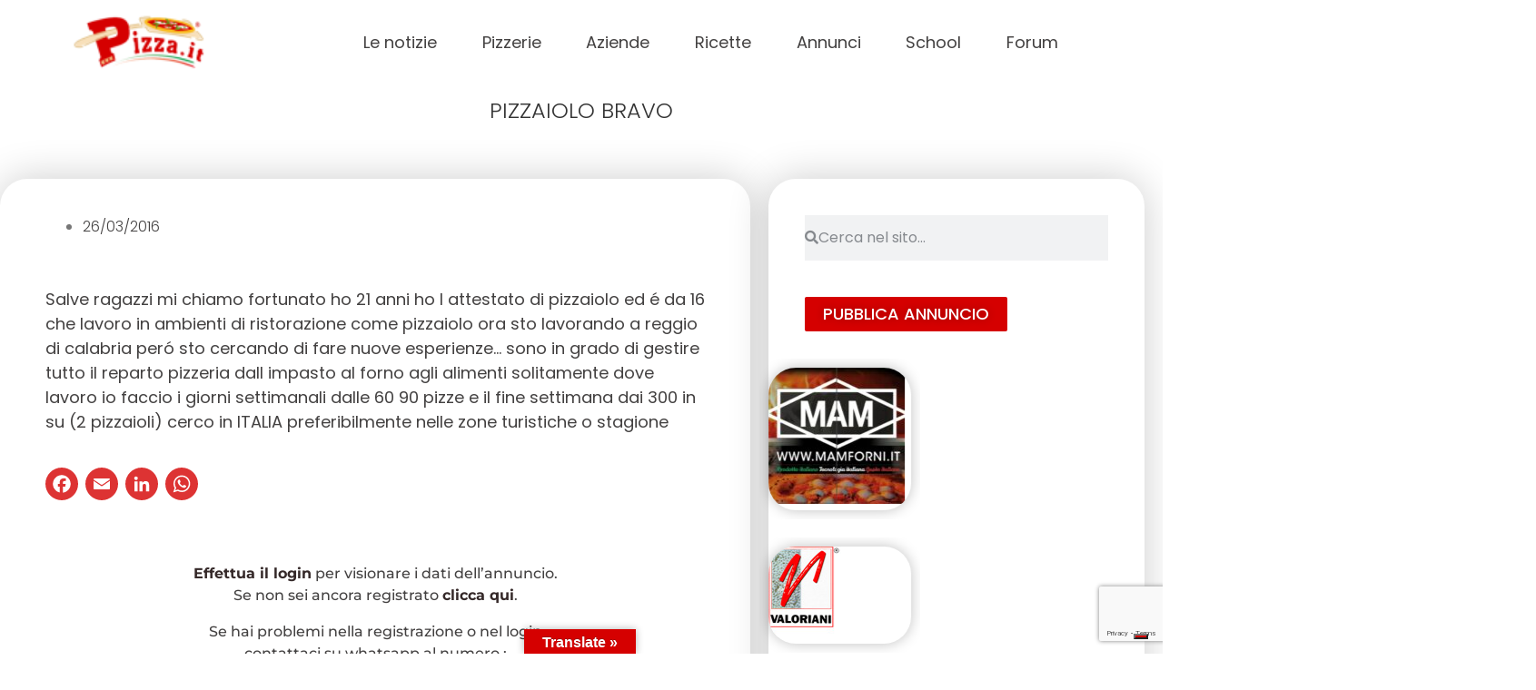

--- FILE ---
content_type: text/html; charset=UTF-8
request_url: https://www.pizza.it/annunci/lavoro/pizzaiolo-bravo
body_size: 36820
content:
<!DOCTYPE html>
<html lang="it-IT" prefix="og: https://ogp.me/ns#">
<head>
	<meta charset="UTF-8">
	<meta name="viewport" content="width=device-width, initial-scale=1.0, viewport-fit=cover" />			<title>
			pizzaiolo bravo &#8211; Pizza.it  Il portale della pizza italiana		</title>
					<script type="text/javascript" class="_iub_cs_skip">
				var _iub = _iub || {};
				_iub.csConfiguration = _iub.csConfiguration || {};
				_iub.csConfiguration.siteId = "3145021";
				_iub.csConfiguration.cookiePolicyId = "81503058";
			</script>
			<script class="_iub_cs_skip" src="https://cs.iubenda.com/sync/3145021.js"></script>
			<!-- Google tag (gtag.js) consent mode dataLayer added by Site Kit -->
<script type="text/javascript" id="google_gtagjs-js-consent-mode-data-layer">
/* <![CDATA[ */
window.dataLayer = window.dataLayer || [];function gtag(){dataLayer.push(arguments);}
gtag('consent', 'default', {"ad_personalization":"denied","ad_storage":"denied","ad_user_data":"denied","analytics_storage":"denied","functionality_storage":"denied","security_storage":"denied","personalization_storage":"denied","region":["AT","BE","BG","CH","CY","CZ","DE","DK","EE","ES","FI","FR","GB","GR","HR","HU","IE","IS","IT","LI","LT","LU","LV","MT","NL","NO","PL","PT","RO","SE","SI","SK"],"wait_for_update":500});
window._googlesitekitConsentCategoryMap = {"statistics":["analytics_storage"],"marketing":["ad_storage","ad_user_data","ad_personalization"],"functional":["functionality_storage","security_storage"],"preferences":["personalization_storage"]};
window._googlesitekitConsents = {"ad_personalization":"denied","ad_storage":"denied","ad_user_data":"denied","analytics_storage":"denied","functionality_storage":"denied","security_storage":"denied","personalization_storage":"denied","region":["AT","BE","BG","CH","CY","CZ","DE","DK","EE","ES","FI","FR","GB","GR","HR","HU","IE","IS","IT","LI","LT","LU","LV","MT","NL","NO","PL","PT","RO","SE","SI","SK"],"wait_for_update":500};
/* ]]> */
</script>
<!-- End Google tag (gtag.js) consent mode dataLayer added by Site Kit -->

<!-- Ottimizzazione per i motori di ricerca di Rank Math - https://rankmath.com/ -->
<meta name="description" content="Salve ragazzi mi chiamo fortunato ho 21 anni ho l attestato di pizzaiolo ed é da 16 che lavoro in ambienti di ristorazione come pizzaiolo ora sto lavorando a reggio di calabria peró sto cercando di fare nuove esperienze... sono in grado di gestire tutto il reparto pizzeria dall impasto al forno agli alimenti solitamente dove lavoro io faccio i giorni settimanali dalle 60 90 pizze e il fine settimana dai 300 in su (2 pizzaioli) cerco in ITALIA preferibilmente&nbsp;nelle zone turistiche o stagione"/>
<meta name="robots" content="nofollow, index, noimageindex, max-snippet:-1, max-video-preview:-1, max-image-preview:large"/>
<link rel="canonical" href="https://www.pizza.it/annunci/lavoro/pizzaiolo-bravo" />
<meta property="og:locale" content="it_IT" />
<meta property="og:type" content="article" />
<meta property="og:title" content="Pizzaiolo Bravo - Pizza.it Il Portale Della Pizza Italiana" />
<meta property="og:description" content="Salve ragazzi mi chiamo fortunato ho 21 anni ho l attestato di pizzaiolo ed é da 16 che lavoro in ambienti di ristorazione come pizzaiolo ora sto lavorando a reggio di calabria peró sto cercando di fare nuove esperienze... sono in grado di gestire tutto il reparto pizzeria dall impasto al forno agli alimenti solitamente dove lavoro io faccio i giorni settimanali dalle 60 90 pizze e il fine settimana dai 300 in su (2 pizzaioli) cerco in ITALIA preferibilmente&nbsp;nelle zone turistiche o stagione" />
<meta property="og:url" content="https://www.pizza.it/annunci/lavoro/pizzaiolo-bravo" />
<meta property="og:site_name" content="Pizza.it Il portale della pizza" />
<meta property="og:updated_time" content="2021-06-23T07:45:29+02:00" />
<meta property="og:image" content="https://www.pizza.it/wp-content/uploads/2021/06/Pizza.it-la-pizza-italiana-1200-x-632.jpg" />
<meta property="og:image:secure_url" content="https://www.pizza.it/wp-content/uploads/2021/06/Pizza.it-la-pizza-italiana-1200-x-632.jpg" />
<meta property="og:image:width" content="1200" />
<meta property="og:image:height" content="632" />
<meta property="og:image:alt" content="pizzaiolo bravo" />
<meta property="og:image:type" content="image/jpeg" />
<meta property="article:published_time" content="2016-03-26T14:44:42+01:00" />
<meta property="article:modified_time" content="2021-06-23T07:45:29+02:00" />
<meta name="twitter:card" content="summary_large_image" />
<meta name="twitter:title" content="Pizzaiolo Bravo - Pizza.it Il Portale Della Pizza Italiana" />
<meta name="twitter:description" content="Salve ragazzi mi chiamo fortunato ho 21 anni ho l attestato di pizzaiolo ed é da 16 che lavoro in ambienti di ristorazione come pizzaiolo ora sto lavorando a reggio di calabria peró sto cercando di fare nuove esperienze... sono in grado di gestire tutto il reparto pizzeria dall impasto al forno agli alimenti solitamente dove lavoro io faccio i giorni settimanali dalle 60 90 pizze e il fine settimana dai 300 in su (2 pizzaioli) cerco in ITALIA preferibilmente&nbsp;nelle zone turistiche o stagione" />
<meta name="twitter:image" content="https://www.pizza.it/wp-content/uploads/2021/06/Pizza.it-la-pizza-italiana-1200-x-632.jpg" />
<script type="application/ld+json" class="rank-math-schema">{"@context":"https://schema.org","@graph":[{"@type":["FoodEstablishment","Organization"],"@id":"https://www.pizza.it/#organization","name":"Pizza.it","url":"https://www.pizza.it","email":"info@pizza.it","openingHours":["Monday,Tuesday,Wednesday,Thursday,Friday,Saturday,Sunday 09:00-17:00"],"telephone":"+ 39 0734 671039"},{"@type":"WebSite","@id":"https://www.pizza.it/#website","url":"https://www.pizza.it","name":"Pizza.it Il portale della pizza","publisher":{"@id":"https://www.pizza.it/#organization"},"inLanguage":"it-IT"},{"@type":"ImageObject","@id":"https://www.pizza.it/wp-content/uploads/2021/06/Pizza.it-la-pizza-italiana-1200-x-632.jpg","url":"https://www.pizza.it/wp-content/uploads/2021/06/Pizza.it-la-pizza-italiana-1200-x-632.jpg","width":"1200","height":"632","inLanguage":"it-IT"},{"@type":"WebPage","@id":"https://www.pizza.it/annunci/lavoro/pizzaiolo-bravo#webpage","url":"https://www.pizza.it/annunci/lavoro/pizzaiolo-bravo","name":"Pizzaiolo Bravo - Pizza.it Il Portale Della Pizza Italiana","datePublished":"2016-03-26T14:44:42+01:00","dateModified":"2021-06-23T07:45:29+02:00","isPartOf":{"@id":"https://www.pizza.it/#website"},"primaryImageOfPage":{"@id":"https://www.pizza.it/wp-content/uploads/2021/06/Pizza.it-la-pizza-italiana-1200-x-632.jpg"},"inLanguage":"it-IT"},{"@type":"Person","@id":"https://www.pizza.it/author/fortunato-barbaro/","name":"Fortunato Barbaro","url":"https://www.pizza.it/author/fortunato-barbaro/","image":{"@type":"ImageObject","@id":"https://secure.gravatar.com/avatar/98ae4c549f7a8b64714093c13344db9c6f72ea8efe07fd8b806a804e0070266e?s=96&amp;d=mm&amp;r=g","url":"https://secure.gravatar.com/avatar/98ae4c549f7a8b64714093c13344db9c6f72ea8efe07fd8b806a804e0070266e?s=96&amp;d=mm&amp;r=g","caption":"Fortunato Barbaro","inLanguage":"it-IT"},"worksFor":{"@id":"https://www.pizza.it/#organization"}},{"@type":"Article","headline":"Pizzaiolo Bravo - Pizza.it Il Portale Della Pizza Italiana","datePublished":"2016-03-26T14:44:42+01:00","dateModified":"2021-06-23T07:45:29+02:00","author":{"@id":"https://www.pizza.it/author/fortunato-barbaro/","name":"Fortunato Barbaro"},"publisher":{"@id":"https://www.pizza.it/#organization"},"description":"Salve ragazzi mi chiamo fortunato ho 21 anni ho l attestato di pizzaiolo ed \u00e9 da 16 che lavoro in ambienti di ristorazione come pizzaiolo ora sto lavorando a reggio di calabria per\u00f3 sto cercando di fare nuove esperienze... sono in grado di gestire tutto il reparto pizzeria dall impasto al forno agli alimenti solitamente dove lavoro io faccio i giorni settimanali dalle 60 90 pizze e il fine settimana dai 300 in su (2 pizzaioli) cerco in ITALIA preferibilmente&nbsp;nelle zone turistiche o stagione","name":"Pizzaiolo Bravo - Pizza.it Il Portale Della Pizza Italiana","@id":"https://www.pizza.it/annunci/lavoro/pizzaiolo-bravo#richSnippet","isPartOf":{"@id":"https://www.pizza.it/annunci/lavoro/pizzaiolo-bravo#webpage"},"image":{"@id":"https://www.pizza.it/wp-content/uploads/2021/06/Pizza.it-la-pizza-italiana-1200-x-632.jpg"},"inLanguage":"it-IT","mainEntityOfPage":{"@id":"https://www.pizza.it/annunci/lavoro/pizzaiolo-bravo#webpage"}}]}</script>
<!-- /Rank Math WordPress SEO plugin -->

<link rel='dns-prefetch' href='//cdn.iubenda.com' />
<link rel='dns-prefetch' href='//static.addtoany.com' />
<link rel='dns-prefetch' href='//translate.google.com' />
<link rel='dns-prefetch' href='//www.google.com' />
<link rel='dns-prefetch' href='//fonts.googleapis.com' />
<link rel='dns-prefetch' href='//www.googletagmanager.com' />
<link rel='dns-prefetch' href='//fundingchoicesmessages.google.com' />
<link rel="alternate" type="application/rss+xml" title="Pizza.it  Il portale della pizza italiana &raquo; pizzaiolo bravo Feed dei commenti" href="https://www.pizza.it/annunci/lavoro/pizzaiolo-bravo/feed/" />
<!-- www.pizza.it is managing ads with Advanced Ads 2.0.9 – https://wpadvancedads.com/ --><script id="pizza-ready">
			window.advanced_ads_ready=function(e,a){a=a||"complete";var d=function(e){return"interactive"===a?"loading"!==e:"complete"===e};d(document.readyState)?e():document.addEventListener("readystatechange",(function(a){d(a.target.readyState)&&e()}),{once:"interactive"===a})},window.advanced_ads_ready_queue=window.advanced_ads_ready_queue||[];		</script>
		<style id='wp-img-auto-sizes-contain-inline-css' type='text/css'>
img:is([sizes=auto i],[sizes^="auto," i]){contain-intrinsic-size:3000px 1500px}
/*# sourceURL=wp-img-auto-sizes-contain-inline-css */
</style>
<link rel='stylesheet' id='dce-animations-css' href='https://www.pizza.it/wp-content/plugins/dynamic-content-for-elementor/assets/css/animations.css?ver=2.13.10' type='text/css' media='all' />
<link rel='stylesheet' id='flatpickr-min-css' href='https://www.pizza.it/wp-content/plugins/e-addons-pro-form-extended/modules/extended/assets/lib/flatpickr/dist/flatpickr.min.css?ver=4.1.4' type='text/css' media='all' />
<style id='wp-emoji-styles-inline-css' type='text/css'>

	img.wp-smiley, img.emoji {
		display: inline !important;
		border: none !important;
		box-shadow: none !important;
		height: 1em !important;
		width: 1em !important;
		margin: 0 0.07em !important;
		vertical-align: -0.1em !important;
		background: none !important;
		padding: 0 !important;
	}
/*# sourceURL=wp-emoji-styles-inline-css */
</style>
<link rel='stylesheet' id='wp-block-library-css' href='https://www.pizza.it/wp-includes/css/dist/block-library/style.min.css?ver=6.9' type='text/css' media='all' />

<style id='classic-theme-styles-inline-css' type='text/css'>
/*! This file is auto-generated */
.wp-block-button__link{color:#fff;background-color:#32373c;border-radius:9999px;box-shadow:none;text-decoration:none;padding:calc(.667em + 2px) calc(1.333em + 2px);font-size:1.125em}.wp-block-file__button{background:#32373c;color:#fff;text-decoration:none}
/*# sourceURL=/wp-includes/css/classic-themes.min.css */
</style>
<link rel='stylesheet' id='cptch_stylesheet-css' href='https://www.pizza.it/wp-content/plugins/captcha-bws/css/front_end_style.css?ver=5.2.5' type='text/css' media='all' />
<link rel='stylesheet' id='dashicons-css' href='https://www.pizza.it/wp-includes/css/dashicons.min.css?ver=6.9' type='text/css' media='all' />
<link rel='stylesheet' id='cptch_desktop_style-css' href='https://www.pizza.it/wp-content/plugins/captcha-bws/css/desktop_style.css?ver=5.2.5' type='text/css' media='all' />
<link rel='stylesheet' id='embedpress-style-css' href='https://www.pizza.it/wp-content/plugins/embedpress/assets/css/embedpress.css?ver=4.2.9' type='text/css' media='all' />
<link rel='stylesheet' id='google-language-translator-css' href='https://www.pizza.it/wp-content/plugins/google-language-translator/css/style.css?ver=6.0.20' type='text/css' media='' />
<link rel='stylesheet' id='glt-toolbar-styles-css' href='https://www.pizza.it/wp-content/plugins/google-language-translator/css/toolbar.css?ver=6.0.20' type='text/css' media='' />
<link rel='stylesheet' id='hide-admin-bar-based-on-user-roles-css' href='https://www.pizza.it/wp-content/plugins/hide-admin-bar-based-on-user-roles/public/css/hide-admin-bar-based-on-user-roles-public.css?ver=6.0.3' type='text/css' media='all' />
<link rel='stylesheet' id='google-fonts-css' href='https://fonts.googleapis.com/css2?family=Poppins%3Awght%40400%3B500%3B600%3B700&#038;display=swap&#038;ver=6.9' type='text/css' media='all' />
<link rel='stylesheet' id='style-css' href='https://www.pizza.it/wp-content/themes/pizza/style.css?ver=6.9' type='text/css' media='all' />
<link rel='stylesheet' id='custom-css' href='https://www.pizza.it/wp-content/themes/pizza/custom.css?ver=6.9' type='text/css' media='all' />
<link rel='stylesheet' id='wpforo-widgets-css' href='https://www.pizza.it/wp-content/plugins/wpforo/themes/classic/widgets.css?ver=2.4.6' type='text/css' media='all' />
<link rel='stylesheet' id='elementor-frontend-css' href='https://www.pizza.it/wp-content/plugins/elementor/assets/css/frontend.min.css?ver=3.30.3' type='text/css' media='all' />
<link rel='stylesheet' id='eael-general-css' href='https://www.pizza.it/wp-content/plugins/essential-addons-for-elementor-lite/assets/front-end/css/view/general.min.css?ver=6.2.1' type='text/css' media='all' />
<link rel='stylesheet' id='eael-418-css' href='https://www.pizza.it/wp-content/uploads/essential-addons-elementor/eael-418.css?ver=1624434329' type='text/css' media='all' />
<link rel='stylesheet' id='e-flatpickr-css' href='https://www.pizza.it/wp-content/uploads/elementor/css/e-flatpickr.min.css?ver=6.9' type='text/css' media='all' />
<link rel='stylesheet' id='elementor-icons-css' href='https://www.pizza.it/wp-content/plugins/elementor/assets/lib/eicons/css/elementor-icons.min.css?ver=5.43.0' type='text/css' media='all' />
<link rel='stylesheet' id='elementor-post-10-css' href='https://www.pizza.it/wp-content/uploads/elementor/css/post-10.css?ver=1768528722' type='text/css' media='all' />
<link rel='stylesheet' id='elementor-pro-css' href='https://www.pizza.it/wp-content/plugins/elementor-pro/assets/css/frontend.min.css?ver=3.16.1' type='text/css' media='all' />
<link rel='stylesheet' id='font-awesome-5-all-css' href='https://www.pizza.it/wp-content/plugins/elementor/assets/lib/font-awesome/css/all.min.css?ver=3.30.3' type='text/css' media='all' />
<link rel='stylesheet' id='font-awesome-4-shim-css' href='https://www.pizza.it/wp-content/plugins/elementor/assets/lib/font-awesome/css/v4-shims.min.css?ver=3.30.3' type='text/css' media='all' />
<link rel='stylesheet' id='elementor-post-54399-css' href='https://www.pizza.it/wp-content/uploads/elementor/css/post-54399.css?ver=1768528723' type='text/css' media='all' />
<link rel='stylesheet' id='elementor-post-418-css' href='https://www.pizza.it/wp-content/uploads/elementor/css/post-418.css?ver=1768528723' type='text/css' media='all' />
<link rel='stylesheet' id='elementor-post-317-css' href='https://www.pizza.it/wp-content/uploads/elementor/css/post-317.css?ver=1768528723' type='text/css' media='all' />
<link rel='stylesheet' id='elementor-post-896-css' href='https://www.pizza.it/wp-content/uploads/elementor/css/post-896.css?ver=1768528729' type='text/css' media='all' />
<link rel='stylesheet' id='addtoany-css' href='https://www.pizza.it/wp-content/plugins/add-to-any/addtoany.min.css?ver=1.16' type='text/css' media='all' />
<style id='addtoany-inline-css' type='text/css'>
.addtoany_list a:not(.addtoany_special_service)>span {
	border-radius: 100px!important;
	padding: 5px;
	transition: .25s ease;
}

.a2a_kit, .a2a_menu, .a2a_modal, .a2a_overlay {
	line-height: 56px!important;
}

.addtoany_content {
	margin: 30px 0 -30px;
}

.addtoany_list a, .widget .addtoany_list a {
	padding: 0 4px;
}

.addtoany_list a:first-child, .widget .addtoany_list a:first-child {
	padding: 0 4px 0 0;
}
/*# sourceURL=addtoany-inline-css */
</style>
<link rel='stylesheet' id='__EPYT__style-css' href='https://www.pizza.it/wp-content/plugins/youtube-embed-plus/styles/ytprefs.min.css?ver=14.2.3' type='text/css' media='all' />
<style id='__EPYT__style-inline-css' type='text/css'>

                .epyt-gallery-thumb {
                        width: 33.333%;
                }
                
/*# sourceURL=__EPYT__style-inline-css */
</style>
<link rel='stylesheet' id='wpforo-dynamic-style-css' href='https://www.pizza.it/wp-content/uploads/wpforo/assets/colors.css?ver=2.4.6.c70c2d66d12de2e0ef40a99b47336a00' type='text/css' media='all' />
<link rel='stylesheet' id='ecs-styles-css' href='https://www.pizza.it/wp-content/plugins/ele-custom-skin/assets/css/ecs-style.css?ver=3.1.9' type='text/css' media='all' />
<link rel='stylesheet' id='elementor-post-978-css' href='https://www.pizza.it/wp-content/uploads/elementor/css/post-978.css?ver=1617024812' type='text/css' media='all' />
<link rel='stylesheet' id='elementor-post-997-css' href='https://www.pizza.it/wp-content/uploads/elementor/css/post-997.css?ver=1688041637' type='text/css' media='all' />
<link rel='stylesheet' id='elementor-post-1793-css' href='https://www.pizza.it/wp-content/uploads/elementor/css/post-1793.css?ver=1651199521' type='text/css' media='all' />
<link rel='stylesheet' id='elementor-post-1833-css' href='https://www.pizza.it/wp-content/uploads/elementor/css/post-1833.css?ver=1695385137' type='text/css' media='all' />
<link rel='stylesheet' id='elementor-post-2007-css' href='https://www.pizza.it/wp-content/uploads/elementor/css/post-2007.css?ver=1688468428' type='text/css' media='all' />
<link rel='stylesheet' id='elementor-post-89885-css' href='https://www.pizza.it/wp-content/uploads/elementor/css/post-89885.css?ver=1702981004' type='text/css' media='all' />
<link rel='stylesheet' id='elementor-post-100147-css' href='https://www.pizza.it/wp-content/uploads/elementor/css/post-100147.css?ver=1730973437' type='text/css' media='all' />
<link rel='stylesheet' id='elementor-post-100381-css' href='https://www.pizza.it/wp-content/uploads/elementor/css/post-100381.css?ver=1682402193' type='text/css' media='all' />
<link rel='stylesheet' id='elementor-post-104431-css' href='https://www.pizza.it/wp-content/uploads/elementor/css/post-104431.css?ver=1682425751' type='text/css' media='all' />
<link rel='stylesheet' id='elementor-gf-local-poppins-css' href='https://www.pizza.it/wp-content/uploads/elementor/google-fonts/css/poppins.css?ver=1753635841' type='text/css' media='all' />
<link rel='stylesheet' id='elementor-gf-local-montserrat-css' href='https://www.pizza.it/wp-content/uploads/elementor/google-fonts/css/montserrat.css?ver=1753635865' type='text/css' media='all' />
<link rel='stylesheet' id='elementor-icons-shared-0-css' href='https://www.pizza.it/wp-content/plugins/elementor/assets/lib/font-awesome/css/fontawesome.min.css?ver=5.15.3' type='text/css' media='all' />
<link rel='stylesheet' id='elementor-icons-fa-solid-css' href='https://www.pizza.it/wp-content/plugins/elementor/assets/lib/font-awesome/css/solid.min.css?ver=5.15.3' type='text/css' media='all' />

<script  type="text/javascript" class=" _iub_cs_skip" type="text/javascript" id="iubenda-head-inline-scripts-0">
/* <![CDATA[ */
            var _iub = _iub || [];
            _iub.csConfiguration ={"floatingPreferencesButtonDisplay":"bottom-right","lang":"it","siteId":"3145021","cookiePolicyId":"81503058","whitelabel":false,"banner":{"closeButtonDisplay":false,"listPurposes":true,"explicitWithdrawal":true,"rejectButtonDisplay":true,"acceptButtonDisplay":true,"customizeButtonDisplay":true,"closeButtonRejects":true,"position":"float-bottom-center","style":"light","textColor":"#000000","backgroundColor":"#FFFFFF","customizeButtonCaptionColor":"#4D4D4D","customizeButtonColor":"#DADADA"},"perPurposeConsent":true,"enableUspr":true,"googleAdditionalConsentMode":true,"invalidateConsentWithoutLog":true,"enableTcf":true,"tcfPurposes":{"1":true,"2":"consent_only","3":"consent_only","4":"consent_only","5":"consent_only","6":"consent_only","7":"consent_only","8":"consent_only","9":"consent_only","10":"consent_only"}}; 
//# sourceURL=iubenda-head-inline-scripts-0
/* ]]> */
</script>
<script  type="text/javascript" class=" _iub_cs_skip" type="text/javascript" src="//cdn.iubenda.com/cs/tcf/stub-v2.js?ver=3.12.4" id="iubenda-head-scripts-0-js"></script>
<script  type="text/javascript" class=" _iub_cs_skip" type="text/javascript" src="//cdn.iubenda.com/cs/tcf/safe-tcf-v2.js?ver=3.12.4" id="iubenda-head-scripts-1-js"></script>
<script  type="text/javascript" class=" _iub_cs_skip" type="text/javascript" src="//cdn.iubenda.com/cs/gpp/stub.js?ver=3.12.4" id="iubenda-head-scripts-2-js"></script>
<script  type="text/javascript" charset="UTF-8" async="" class=" _iub_cs_skip" type="text/javascript" src="//cdn.iubenda.com/cs/iubenda_cs.js?ver=3.12.4" id="iubenda-head-scripts-3-js"></script>
<script type="text/javascript" id="addtoany-core-js-before">
/* <![CDATA[ */
window.a2a_config=window.a2a_config||{};a2a_config.callbacks=[];a2a_config.overlays=[];a2a_config.templates={};a2a_localize = {
	Share: "Condividi",
	Save: "Salva",
	Subscribe: "Abbonati",
	Email: "Email",
	Bookmark: "Segnalibro",
	ShowAll: "espandi",
	ShowLess: "comprimi",
	FindServices: "Trova servizi",
	FindAnyServiceToAddTo: "Trova subito un servizio da aggiungere",
	PoweredBy: "Powered by",
	ShareViaEmail: "Condividi via email",
	SubscribeViaEmail: "Iscriviti via email",
	BookmarkInYourBrowser: "Aggiungi ai segnalibri",
	BookmarkInstructions: "Premi Ctrl+D o \u2318+D per mettere questa pagina nei preferiti",
	AddToYourFavorites: "Aggiungi ai favoriti",
	SendFromWebOrProgram: "Invia da qualsiasi indirizzo email o programma di posta elettronica",
	EmailProgram: "Programma di posta elettronica",
	More: "Di più&#8230;",
	ThanksForSharing: "Grazie per la condivisione!",
	ThanksForFollowing: "Thanks for following!"
};

a2a_config.icon_color="#dd3333,#ffffff";

//# sourceURL=addtoany-core-js-before
/* ]]> */
</script>
<script type="text/javascript" defer src="https://static.addtoany.com/menu/page.js" id="addtoany-core-js"></script>
<script type="text/javascript" src="https://www.pizza.it/wp-includes/js/jquery/jquery.min.js?ver=3.7.1" id="jquery-core-js"></script>
<script type="text/javascript" src="https://www.pizza.it/wp-includes/js/jquery/jquery-migrate.min.js?ver=3.4.1" id="jquery-migrate-js"></script>
<script type="text/javascript" defer src="https://www.pizza.it/wp-content/plugins/add-to-any/addtoany.min.js?ver=1.1" id="addtoany-jquery-js"></script>
<script type="text/javascript" src="https://www.google.com/recaptcha/api.js?render=6LcvZF4lAAAAADgI6NssIhsOG4U8axjbomcbbGab" id="recaptcha_js-js"></script>
<script type="text/javascript" src="https://www.pizza.it/wp-content/plugins/hide-admin-bar-based-on-user-roles/public/js/hide-admin-bar-based-on-user-roles-public.js?ver=6.0.3" id="hide-admin-bar-based-on-user-roles-js"></script>
<script type="text/javascript" src="https://www.pizza.it/wp-content/plugins/elementor/assets/lib/font-awesome/js/v4-shims.min.js?ver=3.30.3" id="font-awesome-4-shim-js"></script>
<script type="text/javascript" id="ecs_ajax_load-js-extra">
/* <![CDATA[ */
var ecs_ajax_params = {"ajaxurl":"https://www.pizza.it/wp-admin/admin-ajax.php","posts":"{\"page\":0,\"annuncio\":\"pizzaiolo-bravo\",\"post_type\":\"annuncio\",\"name\":\"pizzaiolo-bravo\",\"error\":\"\",\"m\":\"\",\"p\":0,\"post_parent\":\"\",\"subpost\":\"\",\"subpost_id\":\"\",\"attachment\":\"\",\"attachment_id\":0,\"pagename\":\"\",\"page_id\":0,\"second\":\"\",\"minute\":\"\",\"hour\":\"\",\"day\":0,\"monthnum\":0,\"year\":0,\"w\":0,\"category_name\":\"\",\"tag\":\"\",\"cat\":\"\",\"tag_id\":\"\",\"author\":\"\",\"author_name\":\"\",\"feed\":\"\",\"tb\":\"\",\"paged\":0,\"meta_key\":\"\",\"meta_value\":\"\",\"preview\":\"\",\"s\":\"\",\"sentence\":\"\",\"title\":\"\",\"fields\":\"all\",\"menu_order\":\"\",\"embed\":\"\",\"category__in\":[],\"category__not_in\":[],\"category__and\":[],\"post__in\":[],\"post__not_in\":[],\"post_name__in\":[],\"tag__in\":[],\"tag__not_in\":[],\"tag__and\":[],\"tag_slug__in\":[],\"tag_slug__and\":[],\"post_parent__in\":[],\"post_parent__not_in\":[],\"author__in\":[],\"author__not_in\":[],\"search_columns\":[],\"ignore_sticky_posts\":false,\"suppress_filters\":false,\"cache_results\":true,\"update_post_term_cache\":true,\"update_menu_item_cache\":false,\"lazy_load_term_meta\":true,\"update_post_meta_cache\":true,\"posts_per_page\":10,\"nopaging\":false,\"comments_per_page\":\"50\",\"no_found_rows\":false,\"order\":\"DESC\"}"};
//# sourceURL=ecs_ajax_load-js-extra
/* ]]> */
</script>
<script type="text/javascript" src="https://www.pizza.it/wp-content/plugins/ele-custom-skin/assets/js/ecs_ajax_pagination.js?ver=3.1.9" id="ecs_ajax_load-js"></script>
<script type="text/javascript" id="__ytprefs__-js-extra">
/* <![CDATA[ */
var _EPYT_ = {"ajaxurl":"https://www.pizza.it/wp-admin/admin-ajax.php","security":"c946530cf8","gallery_scrolloffset":"20","eppathtoscripts":"https://www.pizza.it/wp-content/plugins/youtube-embed-plus/scripts/","eppath":"https://www.pizza.it/wp-content/plugins/youtube-embed-plus/","epresponsiveselector":"[\"iframe.__youtube_prefs__\",\"iframe[src*='youtube.com']\",\"iframe[src*='youtube-nocookie.com']\",\"iframe[data-ep-src*='youtube.com']\",\"iframe[data-ep-src*='youtube-nocookie.com']\",\"iframe[data-ep-gallerysrc*='youtube.com']\"]","epdovol":"1","version":"14.2.3","evselector":"iframe.__youtube_prefs__[src], iframe[src*=\"youtube.com/embed/\"], iframe[src*=\"youtube-nocookie.com/embed/\"]","ajax_compat":"","maxres_facade":"eager","ytapi_load":"light","pause_others":"","stopMobileBuffer":"1","facade_mode":"","not_live_on_channel":""};
//# sourceURL=__ytprefs__-js-extra
/* ]]> */
</script>
<script type="text/javascript" src="https://www.pizza.it/wp-content/plugins/youtube-embed-plus/scripts/ytprefs.min.js?ver=14.2.3" id="__ytprefs__-js"></script>
<script type="text/javascript" src="https://www.pizza.it/wp-content/plugins/ele-custom-skin/assets/js/ecs.js?ver=3.1.9" id="ecs-script-js"></script>
<link rel="https://api.w.org/" href="https://www.pizza.it/wp-json/" /><link rel="alternate" title="JSON" type="application/json" href="https://www.pizza.it/wp-json/wp/v2/annuncio/17200" /><link rel="EditURI" type="application/rsd+xml" title="RSD" href="https://www.pizza.it/xmlrpc.php?rsd" />
<meta name="generator" content="WordPress 6.9" />
<link rel='shortlink' href='https://www.pizza.it/?p=17200' />
<style id="essential-blocks-global-styles">
            :root {
                --eb-global-primary-color: #101828;
--eb-global-secondary-color: #475467;
--eb-global-tertiary-color: #98A2B3;
--eb-global-text-color: #475467;
--eb-global-heading-color: #1D2939;
--eb-global-link-color: #444CE7;
--eb-global-background-color: #F9FAFB;
--eb-global-button-text-color: #FFFFFF;
--eb-global-button-background-color: #101828;
--eb-gradient-primary-color: linear-gradient(90deg, hsla(259, 84%, 78%, 1) 0%, hsla(206, 67%, 75%, 1) 100%);
--eb-gradient-secondary-color: linear-gradient(90deg, hsla(18, 76%, 85%, 1) 0%, hsla(203, 69%, 84%, 1) 100%);
--eb-gradient-tertiary-color: linear-gradient(90deg, hsla(248, 21%, 15%, 1) 0%, hsla(250, 14%, 61%, 1) 100%);
--eb-gradient-background-color: linear-gradient(90deg, rgb(250, 250, 250) 0%, rgb(233, 233, 233) 49%, rgb(244, 243, 243) 100%);

                --eb-tablet-breakpoint: 1024px;
--eb-mobile-breakpoint: 767px;

            }
            
            
        </style><style>.goog-te-gadget{margin-top:2px!important;}p.hello{font-size:12px;color:#666;}div.skiptranslate.goog-te-gadget{display:inline!important;}#google_language_translator{clear:both;}#flags{width:165px;}#flags a{display:inline-block;margin-right:2px;}#google_language_translator a{display:none!important;}div.skiptranslate.goog-te-gadget{display:inline!important;}.goog-te-gadget{color:transparent!important;}.goog-te-gadget{font-size:0px!important;}.goog-branding{display:none;}.goog-tooltip{display: none!important;}.goog-tooltip:hover{display: none!important;}.goog-text-highlight{background-color:transparent!important;border:none!important;box-shadow:none!important;}#google_language_translator select.goog-te-combo{color:#32373c;}div.skiptranslate{display:none!important;}body{top:0px!important;}#goog-gt-{display:none!important;}font font{background-color:transparent!important;box-shadow:none!important;position:initial!important;}#glt-translate-trigger{left:50%; margin-left:-63px; right:auto;}#glt-translate-trigger > span{color:#ffffff;}#glt-translate-trigger{background:#d50000;}</style><meta name="generator" content="Site Kit by Google 1.170.0" />
<!-- Meta tag Google AdSense aggiunti da Site Kit -->
<meta name="google-adsense-platform-account" content="ca-host-pub-2644536267352236">
<meta name="google-adsense-platform-domain" content="sitekit.withgoogle.com">
<!-- Fine dei meta tag Google AdSense aggiunti da Site Kit -->
			<style>
				.e-con.e-parent:nth-of-type(n+4):not(.e-lazyloaded):not(.e-no-lazyload),
				.e-con.e-parent:nth-of-type(n+4):not(.e-lazyloaded):not(.e-no-lazyload) * {
					background-image: none !important;
				}
				@media screen and (max-height: 1024px) {
					.e-con.e-parent:nth-of-type(n+3):not(.e-lazyloaded):not(.e-no-lazyload),
					.e-con.e-parent:nth-of-type(n+3):not(.e-lazyloaded):not(.e-no-lazyload) * {
						background-image: none !important;
					}
				}
				@media screen and (max-height: 640px) {
					.e-con.e-parent:nth-of-type(n+2):not(.e-lazyloaded):not(.e-no-lazyload),
					.e-con.e-parent:nth-of-type(n+2):not(.e-lazyloaded):not(.e-no-lazyload) * {
						background-image: none !important;
					}
				}
			</style>
			<script type="text/javascript" id="google_gtagjs" src="https://www.googletagmanager.com/gtag/js?id=G-RF3RS1HT7N" async="async"></script>
<script type="text/javascript" id="google_gtagjs-inline">
/* <![CDATA[ */
window.dataLayer = window.dataLayer || [];function gtag(){dataLayer.push(arguments);}gtag('js', new Date());gtag('config', 'G-RF3RS1HT7N', {} );
/* ]]> */
</script>

<!-- Snippet Risposta al blocco degli annunci di Google AdSense aggiunto da Site Kit -->
<script async src="https://fundingchoicesmessages.google.com/i/pub-1032767409291306?ers=1" nonce="Na_xb8iHWXkBVQd0tOTkbw"></script><script nonce="Na_xb8iHWXkBVQd0tOTkbw">(function() {function signalGooglefcPresent() {if (!window.frames['googlefcPresent']) {if (document.body) {const iframe = document.createElement('iframe'); iframe.style = 'width: 0; height: 0; border: none; z-index: -1000; left: -1000px; top: -1000px;'; iframe.style.display = 'none'; iframe.name = 'googlefcPresent'; document.body.appendChild(iframe);} else {setTimeout(signalGooglefcPresent, 0);}}}signalGooglefcPresent();})();</script>
<!-- Snippet Interrompi risposta al blocco degli annunci di Google AdSense aggiunto da Site Kit -->

<!-- Snippet Protezione da errori della risposta al blocco degli annunci di Google AdSense aggiunto da Site Kit -->
<script>(function(){'use strict';function aa(a){var b=0;return function(){return b<a.length?{done:!1,value:a[b++]}:{done:!0}}}var ba="function"==typeof Object.defineProperties?Object.defineProperty:function(a,b,c){if(a==Array.prototype||a==Object.prototype)return a;a[b]=c.value;return a};
function ea(a){a=["object"==typeof globalThis&&globalThis,a,"object"==typeof window&&window,"object"==typeof self&&self,"object"==typeof global&&global];for(var b=0;b<a.length;++b){var c=a[b];if(c&&c.Math==Math)return c}throw Error("Cannot find global object");}var fa=ea(this);function ha(a,b){if(b)a:{var c=fa;a=a.split(".");for(var d=0;d<a.length-1;d++){var e=a[d];if(!(e in c))break a;c=c[e]}a=a[a.length-1];d=c[a];b=b(d);b!=d&&null!=b&&ba(c,a,{configurable:!0,writable:!0,value:b})}}
var ia="function"==typeof Object.create?Object.create:function(a){function b(){}b.prototype=a;return new b},l;if("function"==typeof Object.setPrototypeOf)l=Object.setPrototypeOf;else{var m;a:{var ja={a:!0},ka={};try{ka.__proto__=ja;m=ka.a;break a}catch(a){}m=!1}l=m?function(a,b){a.__proto__=b;if(a.__proto__!==b)throw new TypeError(a+" is not extensible");return a}:null}var la=l;
function n(a,b){a.prototype=ia(b.prototype);a.prototype.constructor=a;if(la)la(a,b);else for(var c in b)if("prototype"!=c)if(Object.defineProperties){var d=Object.getOwnPropertyDescriptor(b,c);d&&Object.defineProperty(a,c,d)}else a[c]=b[c];a.A=b.prototype}function ma(){for(var a=Number(this),b=[],c=a;c<arguments.length;c++)b[c-a]=arguments[c];return b}
var na="function"==typeof Object.assign?Object.assign:function(a,b){for(var c=1;c<arguments.length;c++){var d=arguments[c];if(d)for(var e in d)Object.prototype.hasOwnProperty.call(d,e)&&(a[e]=d[e])}return a};ha("Object.assign",function(a){return a||na});/*

 Copyright The Closure Library Authors.
 SPDX-License-Identifier: Apache-2.0
*/
var p=this||self;function q(a){return a};var t,u;a:{for(var oa=["CLOSURE_FLAGS"],v=p,x=0;x<oa.length;x++)if(v=v[oa[x]],null==v){u=null;break a}u=v}var pa=u&&u[610401301];t=null!=pa?pa:!1;var z,qa=p.navigator;z=qa?qa.userAgentData||null:null;function A(a){return t?z?z.brands.some(function(b){return(b=b.brand)&&-1!=b.indexOf(a)}):!1:!1}function B(a){var b;a:{if(b=p.navigator)if(b=b.userAgent)break a;b=""}return-1!=b.indexOf(a)};function C(){return t?!!z&&0<z.brands.length:!1}function D(){return C()?A("Chromium"):(B("Chrome")||B("CriOS"))&&!(C()?0:B("Edge"))||B("Silk")};var ra=C()?!1:B("Trident")||B("MSIE");!B("Android")||D();D();B("Safari")&&(D()||(C()?0:B("Coast"))||(C()?0:B("Opera"))||(C()?0:B("Edge"))||(C()?A("Microsoft Edge"):B("Edg/"))||C()&&A("Opera"));var sa={},E=null;var ta="undefined"!==typeof Uint8Array,ua=!ra&&"function"===typeof btoa;var F="function"===typeof Symbol&&"symbol"===typeof Symbol()?Symbol():void 0,G=F?function(a,b){a[F]|=b}:function(a,b){void 0!==a.g?a.g|=b:Object.defineProperties(a,{g:{value:b,configurable:!0,writable:!0,enumerable:!1}})};function va(a){var b=H(a);1!==(b&1)&&(Object.isFrozen(a)&&(a=Array.prototype.slice.call(a)),I(a,b|1))}
var H=F?function(a){return a[F]|0}:function(a){return a.g|0},J=F?function(a){return a[F]}:function(a){return a.g},I=F?function(a,b){a[F]=b}:function(a,b){void 0!==a.g?a.g=b:Object.defineProperties(a,{g:{value:b,configurable:!0,writable:!0,enumerable:!1}})};function wa(){var a=[];G(a,1);return a}function xa(a,b){I(b,(a|0)&-99)}function K(a,b){I(b,(a|34)&-73)}function L(a){a=a>>11&1023;return 0===a?536870912:a};var M={};function N(a){return null!==a&&"object"===typeof a&&!Array.isArray(a)&&a.constructor===Object}var O,ya=[];I(ya,39);O=Object.freeze(ya);var P;function Q(a,b){P=b;a=new a(b);P=void 0;return a}
function R(a,b,c){null==a&&(a=P);P=void 0;if(null==a){var d=96;c?(a=[c],d|=512):a=[];b&&(d=d&-2095105|(b&1023)<<11)}else{if(!Array.isArray(a))throw Error();d=H(a);if(d&64)return a;d|=64;if(c&&(d|=512,c!==a[0]))throw Error();a:{c=a;var e=c.length;if(e){var f=e-1,g=c[f];if(N(g)){d|=256;b=(d>>9&1)-1;e=f-b;1024<=e&&(za(c,b,g),e=1023);d=d&-2095105|(e&1023)<<11;break a}}b&&(g=(d>>9&1)-1,b=Math.max(b,e-g),1024<b&&(za(c,g,{}),d|=256,b=1023),d=d&-2095105|(b&1023)<<11)}}I(a,d);return a}
function za(a,b,c){for(var d=1023+b,e=a.length,f=d;f<e;f++){var g=a[f];null!=g&&g!==c&&(c[f-b]=g)}a.length=d+1;a[d]=c};function Aa(a){switch(typeof a){case "number":return isFinite(a)?a:String(a);case "boolean":return a?1:0;case "object":if(a&&!Array.isArray(a)&&ta&&null!=a&&a instanceof Uint8Array){if(ua){for(var b="",c=0,d=a.length-10240;c<d;)b+=String.fromCharCode.apply(null,a.subarray(c,c+=10240));b+=String.fromCharCode.apply(null,c?a.subarray(c):a);a=btoa(b)}else{void 0===b&&(b=0);if(!E){E={};c="ABCDEFGHIJKLMNOPQRSTUVWXYZabcdefghijklmnopqrstuvwxyz0123456789".split("");d=["+/=","+/","-_=","-_.","-_"];for(var e=
0;5>e;e++){var f=c.concat(d[e].split(""));sa[e]=f;for(var g=0;g<f.length;g++){var h=f[g];void 0===E[h]&&(E[h]=g)}}}b=sa[b];c=Array(Math.floor(a.length/3));d=b[64]||"";for(e=f=0;f<a.length-2;f+=3){var k=a[f],w=a[f+1];h=a[f+2];g=b[k>>2];k=b[(k&3)<<4|w>>4];w=b[(w&15)<<2|h>>6];h=b[h&63];c[e++]=g+k+w+h}g=0;h=d;switch(a.length-f){case 2:g=a[f+1],h=b[(g&15)<<2]||d;case 1:a=a[f],c[e]=b[a>>2]+b[(a&3)<<4|g>>4]+h+d}a=c.join("")}return a}}return a};function Ba(a,b,c){a=Array.prototype.slice.call(a);var d=a.length,e=b&256?a[d-1]:void 0;d+=e?-1:0;for(b=b&512?1:0;b<d;b++)a[b]=c(a[b]);if(e){b=a[b]={};for(var f in e)Object.prototype.hasOwnProperty.call(e,f)&&(b[f]=c(e[f]))}return a}function Da(a,b,c,d,e,f){if(null!=a){if(Array.isArray(a))a=e&&0==a.length&&H(a)&1?void 0:f&&H(a)&2?a:Ea(a,b,c,void 0!==d,e,f);else if(N(a)){var g={},h;for(h in a)Object.prototype.hasOwnProperty.call(a,h)&&(g[h]=Da(a[h],b,c,d,e,f));a=g}else a=b(a,d);return a}}
function Ea(a,b,c,d,e,f){var g=d||c?H(a):0;d=d?!!(g&32):void 0;a=Array.prototype.slice.call(a);for(var h=0;h<a.length;h++)a[h]=Da(a[h],b,c,d,e,f);c&&c(g,a);return a}function Fa(a){return a.s===M?a.toJSON():Aa(a)};function Ga(a,b,c){c=void 0===c?K:c;if(null!=a){if(ta&&a instanceof Uint8Array)return b?a:new Uint8Array(a);if(Array.isArray(a)){var d=H(a);if(d&2)return a;if(b&&!(d&64)&&(d&32||0===d))return I(a,d|34),a;a=Ea(a,Ga,d&4?K:c,!0,!1,!0);b=H(a);b&4&&b&2&&Object.freeze(a);return a}a.s===M&&(b=a.h,c=J(b),a=c&2?a:Q(a.constructor,Ha(b,c,!0)));return a}}function Ha(a,b,c){var d=c||b&2?K:xa,e=!!(b&32);a=Ba(a,b,function(f){return Ga(f,e,d)});G(a,32|(c?2:0));return a};function Ia(a,b){a=a.h;return Ja(a,J(a),b)}function Ja(a,b,c,d){if(-1===c)return null;if(c>=L(b)){if(b&256)return a[a.length-1][c]}else{var e=a.length;if(d&&b&256&&(d=a[e-1][c],null!=d))return d;b=c+((b>>9&1)-1);if(b<e)return a[b]}}function Ka(a,b,c,d,e){var f=L(b);if(c>=f||e){e=b;if(b&256)f=a[a.length-1];else{if(null==d)return;f=a[f+((b>>9&1)-1)]={};e|=256}f[c]=d;e&=-1025;e!==b&&I(a,e)}else a[c+((b>>9&1)-1)]=d,b&256&&(d=a[a.length-1],c in d&&delete d[c]),b&1024&&I(a,b&-1025)}
function La(a,b){var c=Ma;var d=void 0===d?!1:d;var e=a.h;var f=J(e),g=Ja(e,f,b,d);var h=!1;if(null==g||"object"!==typeof g||(h=Array.isArray(g))||g.s!==M)if(h){var k=h=H(g);0===k&&(k|=f&32);k|=f&2;k!==h&&I(g,k);c=new c(g)}else c=void 0;else c=g;c!==g&&null!=c&&Ka(e,f,b,c,d);e=c;if(null==e)return e;a=a.h;f=J(a);f&2||(g=e,c=g.h,h=J(c),g=h&2?Q(g.constructor,Ha(c,h,!1)):g,g!==e&&(e=g,Ka(a,f,b,e,d)));return e}function Na(a,b){a=Ia(a,b);return null==a||"string"===typeof a?a:void 0}
function Oa(a,b){a=Ia(a,b);return null!=a?a:0}function S(a,b){a=Na(a,b);return null!=a?a:""};function T(a,b,c){this.h=R(a,b,c)}T.prototype.toJSON=function(){var a=Ea(this.h,Fa,void 0,void 0,!1,!1);return Pa(this,a,!0)};T.prototype.s=M;T.prototype.toString=function(){return Pa(this,this.h,!1).toString()};
function Pa(a,b,c){var d=a.constructor.v,e=L(J(c?a.h:b)),f=!1;if(d){if(!c){b=Array.prototype.slice.call(b);var g;if(b.length&&N(g=b[b.length-1]))for(f=0;f<d.length;f++)if(d[f]>=e){Object.assign(b[b.length-1]={},g);break}f=!0}e=b;c=!c;g=J(a.h);a=L(g);g=(g>>9&1)-1;for(var h,k,w=0;w<d.length;w++)if(k=d[w],k<a){k+=g;var r=e[k];null==r?e[k]=c?O:wa():c&&r!==O&&va(r)}else h||(r=void 0,e.length&&N(r=e[e.length-1])?h=r:e.push(h={})),r=h[k],null==h[k]?h[k]=c?O:wa():c&&r!==O&&va(r)}d=b.length;if(!d)return b;
var Ca;if(N(h=b[d-1])){a:{var y=h;e={};c=!1;for(var ca in y)Object.prototype.hasOwnProperty.call(y,ca)&&(a=y[ca],Array.isArray(a)&&a!=a&&(c=!0),null!=a?e[ca]=a:c=!0);if(c){for(var rb in e){y=e;break a}y=null}}y!=h&&(Ca=!0);d--}for(;0<d;d--){h=b[d-1];if(null!=h)break;var cb=!0}if(!Ca&&!cb)return b;var da;f?da=b:da=Array.prototype.slice.call(b,0,d);b=da;f&&(b.length=d);y&&b.push(y);return b};function Qa(a){return function(b){if(null==b||""==b)b=new a;else{b=JSON.parse(b);if(!Array.isArray(b))throw Error(void 0);G(b,32);b=Q(a,b)}return b}};function Ra(a){this.h=R(a)}n(Ra,T);var Sa=Qa(Ra);var U;function V(a){this.g=a}V.prototype.toString=function(){return this.g+""};var Ta={};function Ua(){return Math.floor(2147483648*Math.random()).toString(36)+Math.abs(Math.floor(2147483648*Math.random())^Date.now()).toString(36)};function Va(a,b){b=String(b);"application/xhtml+xml"===a.contentType&&(b=b.toLowerCase());return a.createElement(b)}function Wa(a){this.g=a||p.document||document}Wa.prototype.appendChild=function(a,b){a.appendChild(b)};/*

 SPDX-License-Identifier: Apache-2.0
*/
function Xa(a,b){a.src=b instanceof V&&b.constructor===V?b.g:"type_error:TrustedResourceUrl";var c,d;(c=(b=null==(d=(c=(a.ownerDocument&&a.ownerDocument.defaultView||window).document).querySelector)?void 0:d.call(c,"script[nonce]"))?b.nonce||b.getAttribute("nonce")||"":"")&&a.setAttribute("nonce",c)};function Ya(a){a=void 0===a?document:a;return a.createElement("script")};function Za(a,b,c,d,e,f){try{var g=a.g,h=Ya(g);h.async=!0;Xa(h,b);g.head.appendChild(h);h.addEventListener("load",function(){e();d&&g.head.removeChild(h)});h.addEventListener("error",function(){0<c?Za(a,b,c-1,d,e,f):(d&&g.head.removeChild(h),f())})}catch(k){f()}};var $a=p.atob("aHR0cHM6Ly93d3cuZ3N0YXRpYy5jb20vaW1hZ2VzL2ljb25zL21hdGVyaWFsL3N5c3RlbS8xeC93YXJuaW5nX2FtYmVyXzI0ZHAucG5n"),ab=p.atob("WW91IGFyZSBzZWVpbmcgdGhpcyBtZXNzYWdlIGJlY2F1c2UgYWQgb3Igc2NyaXB0IGJsb2NraW5nIHNvZnR3YXJlIGlzIGludGVyZmVyaW5nIHdpdGggdGhpcyBwYWdlLg=="),bb=p.atob("RGlzYWJsZSBhbnkgYWQgb3Igc2NyaXB0IGJsb2NraW5nIHNvZnR3YXJlLCB0aGVuIHJlbG9hZCB0aGlzIHBhZ2Uu");function db(a,b,c){this.i=a;this.l=new Wa(this.i);this.g=null;this.j=[];this.m=!1;this.u=b;this.o=c}
function eb(a){if(a.i.body&&!a.m){var b=function(){fb(a);p.setTimeout(function(){return gb(a,3)},50)};Za(a.l,a.u,2,!0,function(){p[a.o]||b()},b);a.m=!0}}
function fb(a){for(var b=W(1,5),c=0;c<b;c++){var d=X(a);a.i.body.appendChild(d);a.j.push(d)}b=X(a);b.style.bottom="0";b.style.left="0";b.style.position="fixed";b.style.width=W(100,110).toString()+"%";b.style.zIndex=W(2147483544,2147483644).toString();b.style["background-color"]=hb(249,259,242,252,219,229);b.style["box-shadow"]="0 0 12px #888";b.style.color=hb(0,10,0,10,0,10);b.style.display="flex";b.style["justify-content"]="center";b.style["font-family"]="Roboto, Arial";c=X(a);c.style.width=W(80,
85).toString()+"%";c.style.maxWidth=W(750,775).toString()+"px";c.style.margin="24px";c.style.display="flex";c.style["align-items"]="flex-start";c.style["justify-content"]="center";d=Va(a.l.g,"IMG");d.className=Ua();d.src=$a;d.alt="Warning icon";d.style.height="24px";d.style.width="24px";d.style["padding-right"]="16px";var e=X(a),f=X(a);f.style["font-weight"]="bold";f.textContent=ab;var g=X(a);g.textContent=bb;Y(a,e,f);Y(a,e,g);Y(a,c,d);Y(a,c,e);Y(a,b,c);a.g=b;a.i.body.appendChild(a.g);b=W(1,5);for(c=
0;c<b;c++)d=X(a),a.i.body.appendChild(d),a.j.push(d)}function Y(a,b,c){for(var d=W(1,5),e=0;e<d;e++){var f=X(a);b.appendChild(f)}b.appendChild(c);c=W(1,5);for(d=0;d<c;d++)e=X(a),b.appendChild(e)}function W(a,b){return Math.floor(a+Math.random()*(b-a))}function hb(a,b,c,d,e,f){return"rgb("+W(Math.max(a,0),Math.min(b,255)).toString()+","+W(Math.max(c,0),Math.min(d,255)).toString()+","+W(Math.max(e,0),Math.min(f,255)).toString()+")"}function X(a){a=Va(a.l.g,"DIV");a.className=Ua();return a}
function gb(a,b){0>=b||null!=a.g&&0!=a.g.offsetHeight&&0!=a.g.offsetWidth||(ib(a),fb(a),p.setTimeout(function(){return gb(a,b-1)},50))}
function ib(a){var b=a.j;var c="undefined"!=typeof Symbol&&Symbol.iterator&&b[Symbol.iterator];if(c)b=c.call(b);else if("number"==typeof b.length)b={next:aa(b)};else throw Error(String(b)+" is not an iterable or ArrayLike");for(c=b.next();!c.done;c=b.next())(c=c.value)&&c.parentNode&&c.parentNode.removeChild(c);a.j=[];(b=a.g)&&b.parentNode&&b.parentNode.removeChild(b);a.g=null};function jb(a,b,c,d,e){function f(k){document.body?g(document.body):0<k?p.setTimeout(function(){f(k-1)},e):b()}function g(k){k.appendChild(h);p.setTimeout(function(){h?(0!==h.offsetHeight&&0!==h.offsetWidth?b():a(),h.parentNode&&h.parentNode.removeChild(h)):a()},d)}var h=kb(c);f(3)}function kb(a){var b=document.createElement("div");b.className=a;b.style.width="1px";b.style.height="1px";b.style.position="absolute";b.style.left="-10000px";b.style.top="-10000px";b.style.zIndex="-10000";return b};function Ma(a){this.h=R(a)}n(Ma,T);function lb(a){this.h=R(a)}n(lb,T);var mb=Qa(lb);function nb(a){a=Na(a,4)||"";if(void 0===U){var b=null;var c=p.trustedTypes;if(c&&c.createPolicy){try{b=c.createPolicy("goog#html",{createHTML:q,createScript:q,createScriptURL:q})}catch(d){p.console&&p.console.error(d.message)}U=b}else U=b}a=(b=U)?b.createScriptURL(a):a;return new V(a,Ta)};function ob(a,b){this.m=a;this.o=new Wa(a.document);this.g=b;this.j=S(this.g,1);this.u=nb(La(this.g,2));this.i=!1;b=nb(La(this.g,13));this.l=new db(a.document,b,S(this.g,12))}ob.prototype.start=function(){pb(this)};
function pb(a){qb(a);Za(a.o,a.u,3,!1,function(){a:{var b=a.j;var c=p.btoa(b);if(c=p[c]){try{var d=Sa(p.atob(c))}catch(e){b=!1;break a}b=b===Na(d,1)}else b=!1}b?Z(a,S(a.g,14)):(Z(a,S(a.g,8)),eb(a.l))},function(){jb(function(){Z(a,S(a.g,7));eb(a.l)},function(){return Z(a,S(a.g,6))},S(a.g,9),Oa(a.g,10),Oa(a.g,11))})}function Z(a,b){a.i||(a.i=!0,a=new a.m.XMLHttpRequest,a.open("GET",b,!0),a.send())}function qb(a){var b=p.btoa(a.j);a.m[b]&&Z(a,S(a.g,5))};(function(a,b){p[a]=function(){var c=ma.apply(0,arguments);p[a]=function(){};b.apply(null,c)}})("__h82AlnkH6D91__",function(a){"function"===typeof window.atob&&(new ob(window,mb(window.atob(a)))).start()});}).call(this);

window.__h82AlnkH6D91__("[base64]/[base64]/[base64]/[base64]");</script>
<!-- Snippet Interrompi protezione da errori della risposta al blocco degli annunci di Google AdSense aggiunto da Site Kit -->
    <!-- Global site tag (gtag.js) - Google Analytics -->
    <!-- Global site tag (gtag.js) - Google Analytics -->
    <!--<script async src="https://www.googletagmanager.com/gtag/js?id=UA-21479816-1"></script>
    <script>
        window.dataLayer = window.dataLayer || [];

        function gtag() {
            dataLayer.push(arguments);
        }
        gtag('js', new Date());
        gtag('config', 'UA-21479816-1');
    </script>
    <!--<script id="Cookiebot" src="https://consent.cookiebot.com/uc.js" data-cbid="c22f13da-cf40-424c-8459-08ba477a128c" data-blockingmode="auto" type="text/javascript"></script>-->
<style>ins.adsbygoogle { background-color: transparent; padding: 0; }</style><link rel="icon" href="https://www.pizza.it/wp-content/uploads/2021/03/cropped-favicon-pizza-32x32.png" sizes="32x32" />
<link rel="icon" href="https://www.pizza.it/wp-content/uploads/2021/03/cropped-favicon-pizza-192x192.png" sizes="192x192" />
<link rel="apple-touch-icon" href="https://www.pizza.it/wp-content/uploads/2021/03/cropped-favicon-pizza-180x180.png" />
<meta name="msapplication-TileImage" content="https://www.pizza.it/wp-content/uploads/2021/03/cropped-favicon-pizza-270x270.png" />
		<style type="text/css" id="wp-custom-css">
			h5.cli_messagbar_head {
	font-size: 24px!important;
	color:#333333;
	padding: 10px 0!important;
	font-family: 'Poppins',sans-serif; !important;
	font-weight:300
}

#cookie-law-info-bar {
	border-top-left: 32px !important;
	border-top-right: 32px !important;
}
.recipe-widget-info .title > h2 {
    color: #333;
    font-family: "Poppins", sans-serif;
    font-size: 18px;
    font-weight: 500;
    transition: 0.25s;
}
.recipe-widget-info p {
    margin: 0;
    font-family: "Poppins", sans-serif;
	font-size: 16px;
    font-weight: 300;
}
.cta-button a{
    display: block;
    width: 100%;
    margin: 30px auto 0;
    padding: 20px 0;
    border: 0;
    border-radius: 100px;
    background-color: #D50000;
    text-align: center;
    color: #ffffff;
    font-family: "Poppins", sans-serif;
    font-size: 24px;
    font-weight: bold;
    transition: 0.25s ease-in;
    box-shadow: 0 0 15px rgba(0, 0, 0, 0.25);
}
.cta-button {
    display: block;
    width: 100%;
    margin: 30px auto 0;
    padding: 20px 0;
    border: 0;
    border-radius: 100px;
    background-color: #D50000;
    text-align: center;
	 text-transform:uppercase;
    color: #ffffff!important;
    font-family: "Poppins", sans-serif;
    font-size: 24px;
    font-weight: bold;
    transition: 0.25s ease-in;
    box-shadow: 0 0 15px rgba(0, 0, 0, 0.25);
}

		</style>
		</head>
<body class="wp-singular annuncio-template-default single single-annuncio postid-17200 single-format-standard wp-custom-logo wp-theme-pizza wpf-red wpft- wpf-guest wpfu-group-4 wpf-theme-classic wpf-is_standalone-0 wpf-boardid-0 is_wpforo_page-0 is_wpforo_url-0 is_wpforo_shortcode_page-0 elementor-default elementor-template-full-width elementor-kit-10 elementor-page-896">
		<div data-elementor-type="header" data-elementor-id="418" class="elementor elementor-418 elementor-location-header" data-elementor-post-type="elementor_library">
					<div class="elementor-section-wrap">
								<section class="elementor-section elementor-top-section elementor-element elementor-element-e30e661 elementor-hidden-tablet elementor-hidden-mobile elementor-section-stretched elementor-section-boxed elementor-section-height-default elementor-section-height-default" data-id="e30e661" data-element_type="section" data-settings="{&quot;stretch_section&quot;:&quot;section-stretched&quot;}">
						<div class="elementor-container elementor-column-gap-default">
					<div class="elementor-column elementor-col-50 elementor-top-column elementor-element elementor-element-d622286" data-id="d622286" data-element_type="column">
			<div class="elementor-widget-wrap elementor-element-populated">
						<div class="elementor-element elementor-element-53078c53 elementor-widget elementor-widget-theme-site-logo elementor-widget-image" data-id="53078c53" data-element_type="widget" data-widget_type="theme-site-logo.default">
				<div class="elementor-widget-container">
										<div class="elementor-image">
								<a href="https://www.pizza.it">
			<img src="https://www.pizza.it/wp-content/uploads/elementor/thumbs/cropped-logo-pizzait_0-qy0a4m73p87nxhvkptqwb5jf71jlysfk9o97qsjkjm.png" title="cropped-logo-pizzait_0.png" alt="cropped-logo-pizzait_0.png" loading="lazy" />				</a>
										</div>
								</div>
				</div>
					</div>
		</div>
				<div class="elementor-column elementor-col-50 elementor-top-column elementor-element elementor-element-326c4a6" data-id="326c4a6" data-element_type="column">
			<div class="elementor-widget-wrap elementor-element-populated">
									<div data-eael_duration="{&quot;transitionDuration&quot;:1000}" data-eael_easing="{&quot;transitionEasing&quot;:&quot;ease&quot;}" data-eael_hover_duration="{&quot;transitionDuration&quot;:1000}" data-eael_hover_easing="{&quot;transitionEasing&quot;:&quot;ease&quot;}" class="eael_hover_effect elementor-element elementor-element-a56bb53 elementor-hidden-tablet elementor-hidden-phone elementor-nav-menu__align-justify elementor-nav-menu__text-align-center elementor-nav-menu--dropdown-mobile elementor-nav-menu--toggle elementor-nav-menu--burger elementor-widget elementor-widget-nav-menu" data-id="a56bb53" data-element_type="widget" data-settings="{&quot;submenu_icon&quot;:{&quot;value&quot;:&quot;&lt;i class=\&quot;\&quot;&gt;&lt;\/i&gt;&quot;,&quot;library&quot;:&quot;&quot;},&quot;toggle_icon_hover_animation&quot;:&quot;float&quot;,&quot;layout&quot;:&quot;horizontal&quot;,&quot;toggle&quot;:&quot;burger&quot;,&quot;eael_hover_effect_general_settings_easing&quot;:&quot;ease&quot;,&quot;eael_hover_effect_general_settings_hover_easing&quot;:&quot;ease&quot;}" data-widget_type="nav-menu.default">
				<div class="elementor-widget-container">
								<nav class="elementor-nav-menu--main elementor-nav-menu__container elementor-nav-menu--layout-horizontal e--pointer-none">
				<ul id="menu-1-a56bb53" class="elementor-nav-menu"><li class="menu-item menu-item-type-post_type menu-item-object-page menu-item-has-children menu-item-2102"><a href="https://www.pizza.it/notizie/" class="elementor-item">Le notizie</a>
<ul class="sub-menu elementor-nav-menu--dropdown">
	<li class="menu-item menu-item-type-post_type menu-item-object-page menu-item-2105"><a href="https://www.pizza.it/notizie/pizzaioli-protagonisti" class="elementor-sub-item">Pizzaioli protagonisti</a></li>
	<li class="menu-item menu-item-type-post_type menu-item-object-page menu-item-99686"><a href="https://www.pizza.it/corsi-completati" class="elementor-sub-item">Corsi completati</a></li>
	<li class="menu-item menu-item-type-post_type menu-item-object-page menu-item-2106"><a href="https://www.pizza.it/notizie/normativa" class="elementor-sub-item">Normativa</a></li>
	<li class="menu-item menu-item-type-post_type menu-item-object-page menu-item-2108"><a href="https://www.pizza.it/notizie/curiosita" class="elementor-sub-item">Curiosità</a></li>
	<li class="menu-item menu-item-type-post_type menu-item-object-page menu-item-2107"><a href="https://www.pizza.it/notizie/events-and-fair" class="elementor-sub-item">Events and fair</a></li>
	<li class="menu-item menu-item-type-post_type menu-item-object-page menu-item-2104"><a href="https://www.pizza.it/notizie/press-dalle-aziende" class="elementor-sub-item">Press dalle aziende</a></li>
	<li class="menu-item menu-item-type-post_type menu-item-object-page menu-item-2103"><a href="https://www.pizza.it/notizie/rassegna-stampa" class="elementor-sub-item">Rassegna stampa</a></li>
</ul>
</li>
<li class="menu-item menu-item-type-post_type menu-item-object-page menu-item-104242"><a href="https://www.pizza.it/pizzerie/cerca" class="elementor-item">Pizzerie</a></li>
<li class="menu-item menu-item-type-post_type menu-item-object-page menu-item-has-children menu-item-1871"><a href="https://www.pizza.it/aziende" class="elementor-item">Aziende</a>
<ul class="sub-menu elementor-nav-menu--dropdown">
	<li class="menu-item menu-item-type-custom menu-item-object-custom menu-item-102418"><a href="https://www.pizza.it/aziende" class="elementor-sub-item">Aziende Sponsor</a></li>
	<li class="menu-item menu-item-type-custom menu-item-object-custom menu-item-1872"><a href="/aziende/cerca/?tipologia=11" class="elementor-sub-item">Attrezzature per pizzerie e ristoranti</a></li>
	<li class="menu-item menu-item-type-custom menu-item-object-custom menu-item-1873"><a href="/aziende/cerca/?tipologia=162" class="elementor-sub-item">Cartoni e contenitori per pizza</a></li>
	<li class="menu-item menu-item-type-custom menu-item-object-custom menu-item-1874"><a href="/aziende/cerca/?tipologia=165" class="elementor-sub-item">Corsi di formazione</a></li>
	<li class="menu-item menu-item-type-custom menu-item-object-custom menu-item-1875"><a href="/aziende/cerca/?tipologia=21" class="elementor-sub-item">Farine</a></li>
	<li class="menu-item menu-item-type-custom menu-item-object-custom menu-item-1876"><a href="/aziende/cerca/?tipologia=158" class="elementor-sub-item">Forni a legna</a></li>
	<li class="menu-item menu-item-type-custom menu-item-object-custom menu-item-1877"><a href="/aziende/cerca/?tipologia=159" class="elementor-sub-item">Forni a pellets</a></li>
	<li class="menu-item menu-item-type-custom menu-item-object-custom menu-item-1878"><a href="/aziende/cerca/?tipologia=160" class="elementor-sub-item">Forni elettrici e a gas</a></li>
	<li class="menu-item menu-item-type-custom menu-item-object-custom menu-item-1879"><a href="/aziende/cerca/?tipologia=22" class="elementor-sub-item">Materie prime e farciture</a></li>
	<li class="menu-item menu-item-type-custom menu-item-object-custom menu-item-1880"><a href="/aziende/cerca/?tipologia=23" class="elementor-sub-item">Olio</a></li>
	<li class="menu-item menu-item-type-custom menu-item-object-custom menu-item-1881"><a href="/aziende/cerca/?tipologia=161" class="elementor-sub-item">Organizzazione eventi</a></li>
	<li class="menu-item menu-item-type-custom menu-item-object-custom menu-item-1882"><a href="/aziende/cerca/?tipologia=164" class="elementor-sub-item">Semilavorati per pizzeria</a></li>
	<li class="menu-item menu-item-type-custom menu-item-object-custom menu-item-1883"><a href="/aziende/cerca/?tipologia=15" class="elementor-sub-item">Software per la ristorazione</a></li>
</ul>
</li>
<li class="menu-item menu-item-type-custom menu-item-object-custom menu-item-463"><a href="https://www.pizza.it/ricette" class="elementor-item">Ricette</a></li>
<li class="menu-item menu-item-type-custom menu-item-object-custom menu-item-has-children menu-item-907"><a href="https://www.pizza.it/annunci/lavoro" class="elementor-item">Annunci</a>
<ul class="sub-menu elementor-nav-menu--dropdown">
	<li class="menu-item menu-item-type-post_type menu-item-object-page menu-item-1193"><a href="https://www.pizza.it/annunci/lavoro/" class="elementor-sub-item">Lavoro</a></li>
	<li class="menu-item menu-item-type-post_type menu-item-object-page menu-item-1192"><a href="https://www.pizza.it/annunci/attrezzature/" class="elementor-sub-item">Attrezzature</a></li>
	<li class="menu-item menu-item-type-post_type menu-item-object-page menu-item-1191"><a href="https://www.pizza.it/annunci/locali-licenze/" class="elementor-sub-item">Locali</a></li>
	<li class="menu-item menu-item-type-post_type menu-item-object-page menu-item-108867"><a href="https://www.pizza.it/annunci/varie" class="elementor-sub-item">Varie</a></li>
</ul>
</li>
<li class="menu-item menu-item-type-custom menu-item-object-custom menu-item-has-children menu-item-2983"><a href="https://www.pizza.it/school/?playlist=3c59c48&#038;video=df476ea" class="elementor-item">School</a>
<ul class="sub-menu elementor-nav-menu--dropdown">
	<li class="menu-item menu-item-type-post_type menu-item-object-page menu-item-106007"><a href="https://www.pizza.it/school/" class="elementor-sub-item">La scuola per pizzaioli</a></li>
	<li class="menu-item menu-item-type-post_type menu-item-object-page menu-item-104425"><a href="https://www.pizza.it/pizzaioli-garantiti/" class="elementor-sub-item">Pizzaioli Garantiti</a></li>
	<li class="menu-item menu-item-type-post_type menu-item-object-page menu-item-99687"><a href="https://www.pizza.it/corsi-completati" class="elementor-sub-item">Corsi completati</a></li>
	<li class="menu-item menu-item-type-post_type menu-item-object-page menu-item-1196"><a href="https://www.pizza.it/wiki-pizza-le-basi-per-una-pizza-di-qualita-superiore/" class="elementor-sub-item">Wiki pizza</a></li>
</ul>
</li>
<li class="menu-item menu-item-type-custom menu-item-object-custom menu-item-97722"><a href="/forum" class="elementor-item">Forum</a></li>
</ul>			</nav>
					<div class="elementor-menu-toggle" role="button" tabindex="0" aria-label="Menu di commutazione" aria-expanded="false">
			<i aria-hidden="true" role="presentation" class="elementor-menu-toggle__icon--open elementor-animation-float eicon-menu-bar"></i><i aria-hidden="true" role="presentation" class="elementor-menu-toggle__icon--close elementor-animation-float eicon-close"></i>			<span class="elementor-screen-only">Menu</span>
		</div>
					<nav class="elementor-nav-menu--dropdown elementor-nav-menu__container" aria-hidden="true">
				<ul id="menu-2-a56bb53" class="elementor-nav-menu"><li class="menu-item menu-item-type-post_type menu-item-object-page menu-item-has-children menu-item-2102"><a href="https://www.pizza.it/notizie/" class="elementor-item" tabindex="-1">Le notizie</a>
<ul class="sub-menu elementor-nav-menu--dropdown">
	<li class="menu-item menu-item-type-post_type menu-item-object-page menu-item-2105"><a href="https://www.pizza.it/notizie/pizzaioli-protagonisti" class="elementor-sub-item" tabindex="-1">Pizzaioli protagonisti</a></li>
	<li class="menu-item menu-item-type-post_type menu-item-object-page menu-item-99686"><a href="https://www.pizza.it/corsi-completati" class="elementor-sub-item" tabindex="-1">Corsi completati</a></li>
	<li class="menu-item menu-item-type-post_type menu-item-object-page menu-item-2106"><a href="https://www.pizza.it/notizie/normativa" class="elementor-sub-item" tabindex="-1">Normativa</a></li>
	<li class="menu-item menu-item-type-post_type menu-item-object-page menu-item-2108"><a href="https://www.pizza.it/notizie/curiosita" class="elementor-sub-item" tabindex="-1">Curiosità</a></li>
	<li class="menu-item menu-item-type-post_type menu-item-object-page menu-item-2107"><a href="https://www.pizza.it/notizie/events-and-fair" class="elementor-sub-item" tabindex="-1">Events and fair</a></li>
	<li class="menu-item menu-item-type-post_type menu-item-object-page menu-item-2104"><a href="https://www.pizza.it/notizie/press-dalle-aziende" class="elementor-sub-item" tabindex="-1">Press dalle aziende</a></li>
	<li class="menu-item menu-item-type-post_type menu-item-object-page menu-item-2103"><a href="https://www.pizza.it/notizie/rassegna-stampa" class="elementor-sub-item" tabindex="-1">Rassegna stampa</a></li>
</ul>
</li>
<li class="menu-item menu-item-type-post_type menu-item-object-page menu-item-104242"><a href="https://www.pizza.it/pizzerie/cerca" class="elementor-item" tabindex="-1">Pizzerie</a></li>
<li class="menu-item menu-item-type-post_type menu-item-object-page menu-item-has-children menu-item-1871"><a href="https://www.pizza.it/aziende" class="elementor-item" tabindex="-1">Aziende</a>
<ul class="sub-menu elementor-nav-menu--dropdown">
	<li class="menu-item menu-item-type-custom menu-item-object-custom menu-item-102418"><a href="https://www.pizza.it/aziende" class="elementor-sub-item" tabindex="-1">Aziende Sponsor</a></li>
	<li class="menu-item menu-item-type-custom menu-item-object-custom menu-item-1872"><a href="/aziende/cerca/?tipologia=11" class="elementor-sub-item" tabindex="-1">Attrezzature per pizzerie e ristoranti</a></li>
	<li class="menu-item menu-item-type-custom menu-item-object-custom menu-item-1873"><a href="/aziende/cerca/?tipologia=162" class="elementor-sub-item" tabindex="-1">Cartoni e contenitori per pizza</a></li>
	<li class="menu-item menu-item-type-custom menu-item-object-custom menu-item-1874"><a href="/aziende/cerca/?tipologia=165" class="elementor-sub-item" tabindex="-1">Corsi di formazione</a></li>
	<li class="menu-item menu-item-type-custom menu-item-object-custom menu-item-1875"><a href="/aziende/cerca/?tipologia=21" class="elementor-sub-item" tabindex="-1">Farine</a></li>
	<li class="menu-item menu-item-type-custom menu-item-object-custom menu-item-1876"><a href="/aziende/cerca/?tipologia=158" class="elementor-sub-item" tabindex="-1">Forni a legna</a></li>
	<li class="menu-item menu-item-type-custom menu-item-object-custom menu-item-1877"><a href="/aziende/cerca/?tipologia=159" class="elementor-sub-item" tabindex="-1">Forni a pellets</a></li>
	<li class="menu-item menu-item-type-custom menu-item-object-custom menu-item-1878"><a href="/aziende/cerca/?tipologia=160" class="elementor-sub-item" tabindex="-1">Forni elettrici e a gas</a></li>
	<li class="menu-item menu-item-type-custom menu-item-object-custom menu-item-1879"><a href="/aziende/cerca/?tipologia=22" class="elementor-sub-item" tabindex="-1">Materie prime e farciture</a></li>
	<li class="menu-item menu-item-type-custom menu-item-object-custom menu-item-1880"><a href="/aziende/cerca/?tipologia=23" class="elementor-sub-item" tabindex="-1">Olio</a></li>
	<li class="menu-item menu-item-type-custom menu-item-object-custom menu-item-1881"><a href="/aziende/cerca/?tipologia=161" class="elementor-sub-item" tabindex="-1">Organizzazione eventi</a></li>
	<li class="menu-item menu-item-type-custom menu-item-object-custom menu-item-1882"><a href="/aziende/cerca/?tipologia=164" class="elementor-sub-item" tabindex="-1">Semilavorati per pizzeria</a></li>
	<li class="menu-item menu-item-type-custom menu-item-object-custom menu-item-1883"><a href="/aziende/cerca/?tipologia=15" class="elementor-sub-item" tabindex="-1">Software per la ristorazione</a></li>
</ul>
</li>
<li class="menu-item menu-item-type-custom menu-item-object-custom menu-item-463"><a href="https://www.pizza.it/ricette" class="elementor-item" tabindex="-1">Ricette</a></li>
<li class="menu-item menu-item-type-custom menu-item-object-custom menu-item-has-children menu-item-907"><a href="https://www.pizza.it/annunci/lavoro" class="elementor-item" tabindex="-1">Annunci</a>
<ul class="sub-menu elementor-nav-menu--dropdown">
	<li class="menu-item menu-item-type-post_type menu-item-object-page menu-item-1193"><a href="https://www.pizza.it/annunci/lavoro/" class="elementor-sub-item" tabindex="-1">Lavoro</a></li>
	<li class="menu-item menu-item-type-post_type menu-item-object-page menu-item-1192"><a href="https://www.pizza.it/annunci/attrezzature/" class="elementor-sub-item" tabindex="-1">Attrezzature</a></li>
	<li class="menu-item menu-item-type-post_type menu-item-object-page menu-item-1191"><a href="https://www.pizza.it/annunci/locali-licenze/" class="elementor-sub-item" tabindex="-1">Locali</a></li>
	<li class="menu-item menu-item-type-post_type menu-item-object-page menu-item-108867"><a href="https://www.pizza.it/annunci/varie" class="elementor-sub-item" tabindex="-1">Varie</a></li>
</ul>
</li>
<li class="menu-item menu-item-type-custom menu-item-object-custom menu-item-has-children menu-item-2983"><a href="https://www.pizza.it/school/?playlist=3c59c48&#038;video=df476ea" class="elementor-item" tabindex="-1">School</a>
<ul class="sub-menu elementor-nav-menu--dropdown">
	<li class="menu-item menu-item-type-post_type menu-item-object-page menu-item-106007"><a href="https://www.pizza.it/school/" class="elementor-sub-item" tabindex="-1">La scuola per pizzaioli</a></li>
	<li class="menu-item menu-item-type-post_type menu-item-object-page menu-item-104425"><a href="https://www.pizza.it/pizzaioli-garantiti/" class="elementor-sub-item" tabindex="-1">Pizzaioli Garantiti</a></li>
	<li class="menu-item menu-item-type-post_type menu-item-object-page menu-item-99687"><a href="https://www.pizza.it/corsi-completati" class="elementor-sub-item" tabindex="-1">Corsi completati</a></li>
	<li class="menu-item menu-item-type-post_type menu-item-object-page menu-item-1196"><a href="https://www.pizza.it/wiki-pizza-le-basi-per-una-pizza-di-qualita-superiore/" class="elementor-sub-item" tabindex="-1">Wiki pizza</a></li>
</ul>
</li>
<li class="menu-item menu-item-type-custom menu-item-object-custom menu-item-97722"><a href="/forum" class="elementor-item" tabindex="-1">Forum</a></li>
</ul>			</nav>
						</div>
				</div>
					</div>
		</div>
					</div>
		</section>
				<section class="elementor-section elementor-top-section elementor-element elementor-element-8820aac elementor-hidden-desktop elementor-section-boxed elementor-section-height-default elementor-section-height-default" data-id="8820aac" data-element_type="section">
						<div class="elementor-container elementor-column-gap-default">
					<div class="elementor-column elementor-col-50 elementor-top-column elementor-element elementor-element-d601d04" data-id="d601d04" data-element_type="column">
			<div class="elementor-widget-wrap elementor-element-populated">
						<div class="elementor-element elementor-element-1383cfc elementor-widget elementor-widget-theme-site-logo elementor-widget-image" data-id="1383cfc" data-element_type="widget" data-widget_type="theme-site-logo.default">
				<div class="elementor-widget-container">
										<div class="elementor-image">
								<a href="https://www.pizza.it">
			<img src="https://www.pizza.it/wp-content/uploads/elementor/thumbs/cropped-logo-pizzait_0-qy0a4m73p87nxhvkptqwb5jf71jlysfk9o97qsjkjm.png" title="cropped-logo-pizzait_0.png" alt="cropped-logo-pizzait_0.png" loading="lazy" />				</a>
										</div>
								</div>
				</div>
					</div>
		</div>
				<div class="elementor-column elementor-col-50 elementor-top-column elementor-element elementor-element-736f51e" data-id="736f51e" data-element_type="column">
			<div class="elementor-widget-wrap elementor-element-populated">
						<div class="elementor-element elementor-element-b606e0f elementor-view-stacked elementor-hidden-desktop open-sidebar elementor-shape-circle elementor-widget elementor-widget-icon" data-id="b606e0f" data-element_type="widget" toggle="open" data-widget_type="icon.default">
				<div class="elementor-widget-container">
							<div class="elementor-icon-wrapper">
			<div class="elementor-icon">
			<i aria-hidden="true" class="fas fa-bars"></i>			</div>
		</div>
						</div>
				</div>
				<div class="elementor-element elementor-element-5f0d8e1 elementor-widget elementor-widget-template" data-id="5f0d8e1" data-element_type="widget" data-widget_type="template.default">
				<div class="elementor-widget-container">
							<div class="elementor-template">
					<div data-elementor-type="section" data-post-id="17200" data-obj-id="17200" data-elementor-id="3233" class="elementor elementor-3233 e-post-17200 elementor-location-header" data-elementor-post-type="elementor_library">
					<div class="elementor-section-wrap">
								<section class="elementor-section elementor-top-section elementor-element elementor-element-210bab8 elementor-section-full_width global-sidebar elementor-section-height-default elementor-section-height-default" data-id="210bab8" data-element_type="section" data-settings="{&quot;background_background&quot;:&quot;classic&quot;}">
						<div class="elementor-container elementor-column-gap-default">
					<div class="elementor-column elementor-col-100 elementor-top-column elementor-element elementor-element-6b84907" data-id="6b84907" data-element_type="column">
			<div class="elementor-widget-wrap elementor-element-populated">
						<div class="elementor-element elementor-element-901e716 elementor-view-stacked close-sidebar e-transform elementor-shape-circle elementor-widget elementor-widget-icon" data-id="901e716" data-element_type="widget" data-settings="{&quot;_transform_translateY_effect&quot;:{&quot;unit&quot;:&quot;px&quot;,&quot;size&quot;:50,&quot;sizes&quot;:[]},&quot;_transform_translateX_effect&quot;:{&quot;unit&quot;:&quot;px&quot;,&quot;size&quot;:&quot;&quot;,&quot;sizes&quot;:[]},&quot;_transform_translateX_effect_tablet&quot;:{&quot;unit&quot;:&quot;px&quot;,&quot;size&quot;:&quot;&quot;,&quot;sizes&quot;:[]},&quot;_transform_translateX_effect_mobile&quot;:{&quot;unit&quot;:&quot;px&quot;,&quot;size&quot;:&quot;&quot;,&quot;sizes&quot;:[]},&quot;_transform_translateY_effect_tablet&quot;:{&quot;unit&quot;:&quot;px&quot;,&quot;size&quot;:&quot;&quot;,&quot;sizes&quot;:[]},&quot;_transform_translateY_effect_mobile&quot;:{&quot;unit&quot;:&quot;px&quot;,&quot;size&quot;:&quot;&quot;,&quot;sizes&quot;:[]}}" toggle="close" data-widget_type="icon.default">
				<div class="elementor-widget-container">
							<div class="elementor-icon-wrapper">
			<div class="elementor-icon">
			<i aria-hidden="true" class="fas fa-times"></i>			</div>
		</div>
						</div>
				</div>
				<section class="elementor-section elementor-inner-section elementor-element elementor-element-31eb7db elementor-section-full_width elementor-section-height-default elementor-section-height-default" data-id="31eb7db" data-element_type="section">
						<div class="elementor-container elementor-column-gap-default">
					<div class="elementor-column elementor-col-100 elementor-inner-column elementor-element elementor-element-f95e4e0" data-id="f95e4e0" data-element_type="column">
			<div class="elementor-widget-wrap elementor-element-populated">
						<div class="elementor-element elementor-element-11e20ae search-form inset elementor-hidden-desktop elementor-hidden-tablet elementor-search-form--skin-classic elementor-search-form--button-type-icon elementor-widget elementor-widget-search-form" data-id="11e20ae" data-element_type="widget" data-settings="{&quot;skin&quot;:&quot;classic&quot;}" data-widget_type="search-form.default">
				<div class="elementor-widget-container">
							<form class="elementor-search-form" action="https://www.pizza.it" method="get" role="search">
									<div class="elementor-search-form__container">
				<label class="elementor-screen-only" for="elementor-search-form-11e20ae">Cerca</label>

				
				<input id="elementor-search-form-11e20ae" placeholder="Cerca..." class="elementor-search-form__input" type="search" name="s" value="">
				
									<button class="elementor-search-form__submit" type="submit" aria-label="Cerca">
													<i aria-hidden="true" class="fas fa-search"></i>							<span class="elementor-screen-only">Cerca</span>
											</button>
				
							</div>
		</form>
						</div>
				</div>
					</div>
		</div>
					</div>
		</section>
				<div class="elementor-element elementor-element-588fc7e sidebar-menu elementor-widget elementor-widget-wp-widget-nav_menu" data-id="588fc7e" data-element_type="widget" data-widget_type="wp-widget-nav_menu.default">
				<div class="elementor-widget-container">
					<div class="menu-principale-container"><ul id="menu-principale" class="menu"><li class="menu-item menu-item-type-post_type menu-item-object-page menu-item-has-children menu-item-2102"><a href="https://www.pizza.it/notizie/">Le notizie</a>
<ul class="sub-menu">
	<li class="menu-item menu-item-type-post_type menu-item-object-page menu-item-2105"><a href="https://www.pizza.it/notizie/pizzaioli-protagonisti">Pizzaioli protagonisti</a></li>
	<li class="menu-item menu-item-type-post_type menu-item-object-page menu-item-99686"><a href="https://www.pizza.it/corsi-completati">Corsi completati</a></li>
	<li class="menu-item menu-item-type-post_type menu-item-object-page menu-item-2106"><a href="https://www.pizza.it/notizie/normativa">Normativa</a></li>
	<li class="menu-item menu-item-type-post_type menu-item-object-page menu-item-2108"><a href="https://www.pizza.it/notizie/curiosita">Curiosità</a></li>
	<li class="menu-item menu-item-type-post_type menu-item-object-page menu-item-2107"><a href="https://www.pizza.it/notizie/events-and-fair">Events and fair</a></li>
	<li class="menu-item menu-item-type-post_type menu-item-object-page menu-item-2104"><a href="https://www.pizza.it/notizie/press-dalle-aziende">Press dalle aziende</a></li>
	<li class="menu-item menu-item-type-post_type menu-item-object-page menu-item-2103"><a href="https://www.pizza.it/notizie/rassegna-stampa">Rassegna stampa</a></li>
</ul>
</li>
<li class="menu-item menu-item-type-post_type menu-item-object-page menu-item-104242"><a href="https://www.pizza.it/pizzerie/cerca">Pizzerie</a></li>
<li class="menu-item menu-item-type-post_type menu-item-object-page menu-item-has-children menu-item-1871"><a href="https://www.pizza.it/aziende">Aziende</a>
<ul class="sub-menu">
	<li class="menu-item menu-item-type-custom menu-item-object-custom menu-item-102418"><a href="https://www.pizza.it/aziende">Aziende Sponsor</a></li>
	<li class="menu-item menu-item-type-custom menu-item-object-custom menu-item-1872"><a href="/aziende/cerca/?tipologia=11">Attrezzature per pizzerie e ristoranti</a></li>
	<li class="menu-item menu-item-type-custom menu-item-object-custom menu-item-1873"><a href="/aziende/cerca/?tipologia=162">Cartoni e contenitori per pizza</a></li>
	<li class="menu-item menu-item-type-custom menu-item-object-custom menu-item-1874"><a href="/aziende/cerca/?tipologia=165">Corsi di formazione</a></li>
	<li class="menu-item menu-item-type-custom menu-item-object-custom menu-item-1875"><a href="/aziende/cerca/?tipologia=21">Farine</a></li>
	<li class="menu-item menu-item-type-custom menu-item-object-custom menu-item-1876"><a href="/aziende/cerca/?tipologia=158">Forni a legna</a></li>
	<li class="menu-item menu-item-type-custom menu-item-object-custom menu-item-1877"><a href="/aziende/cerca/?tipologia=159">Forni a pellets</a></li>
	<li class="menu-item menu-item-type-custom menu-item-object-custom menu-item-1878"><a href="/aziende/cerca/?tipologia=160">Forni elettrici e a gas</a></li>
	<li class="menu-item menu-item-type-custom menu-item-object-custom menu-item-1879"><a href="/aziende/cerca/?tipologia=22">Materie prime e farciture</a></li>
	<li class="menu-item menu-item-type-custom menu-item-object-custom menu-item-1880"><a href="/aziende/cerca/?tipologia=23">Olio</a></li>
	<li class="menu-item menu-item-type-custom menu-item-object-custom menu-item-1881"><a href="/aziende/cerca/?tipologia=161">Organizzazione eventi</a></li>
	<li class="menu-item menu-item-type-custom menu-item-object-custom menu-item-1882"><a href="/aziende/cerca/?tipologia=164">Semilavorati per pizzeria</a></li>
	<li class="menu-item menu-item-type-custom menu-item-object-custom menu-item-1883"><a href="/aziende/cerca/?tipologia=15">Software per la ristorazione</a></li>
</ul>
</li>
<li class="menu-item menu-item-type-custom menu-item-object-custom menu-item-463"><a href="https://www.pizza.it/ricette">Ricette</a></li>
<li class="menu-item menu-item-type-custom menu-item-object-custom menu-item-has-children menu-item-907"><a href="https://www.pizza.it/annunci/lavoro">Annunci</a>
<ul class="sub-menu">
	<li class="menu-item menu-item-type-post_type menu-item-object-page menu-item-1193"><a href="https://www.pizza.it/annunci/lavoro/">Lavoro</a></li>
	<li class="menu-item menu-item-type-post_type menu-item-object-page menu-item-1192"><a href="https://www.pizza.it/annunci/attrezzature/">Attrezzature</a></li>
	<li class="menu-item menu-item-type-post_type menu-item-object-page menu-item-1191"><a href="https://www.pizza.it/annunci/locali-licenze/">Locali</a></li>
	<li class="menu-item menu-item-type-post_type menu-item-object-page menu-item-108867"><a href="https://www.pizza.it/annunci/varie">Varie</a></li>
</ul>
</li>
<li class="menu-item menu-item-type-custom menu-item-object-custom menu-item-has-children menu-item-2983"><a href="https://www.pizza.it/school/?playlist=3c59c48&#038;video=df476ea">School</a>
<ul class="sub-menu">
	<li class="menu-item menu-item-type-post_type menu-item-object-page menu-item-106007"><a href="https://www.pizza.it/school/">La scuola per pizzaioli</a></li>
	<li class="menu-item menu-item-type-post_type menu-item-object-page menu-item-104425"><a href="https://www.pizza.it/pizzaioli-garantiti/">Pizzaioli Garantiti</a></li>
	<li class="menu-item menu-item-type-post_type menu-item-object-page menu-item-99687"><a href="https://www.pizza.it/corsi-completati">Corsi completati</a></li>
	<li class="menu-item menu-item-type-post_type menu-item-object-page menu-item-1196"><a href="https://www.pizza.it/wiki-pizza-le-basi-per-una-pizza-di-qualita-superiore/">Wiki pizza</a></li>
</ul>
</li>
<li class="menu-item menu-item-type-custom menu-item-object-custom menu-item-97722"><a href="/forum">Forum</a></li>
</ul></div>				</div>
				</div>
					</div>
		</div>
					</div>
		</section>
							</div>
				</div>
				</div>
						</div>
				</div>
					</div>
		</div>
					</div>
		</section>
		<!-- dce invisible element 3ad12b2 -->		<section class="elementor-section elementor-top-section elementor-element elementor-element-a65d6bd elementor-section-height-min-height elementor-section-full_width elementor-section-content-middle elementor-section-height-default elementor-section-items-middle" data-id="a65d6bd" data-element_type="section" data-settings="{&quot;enabled_visibility&quot;:&quot;yes&quot;,&quot;dce_visibility_selected&quot;:&quot;hide&quot;}">
						<div class="elementor-container elementor-column-gap-default">
					<div class="elementor-column elementor-col-100 elementor-top-column elementor-element elementor-element-3414d36" data-id="3414d36" data-element_type="column">
			<div class="elementor-widget-wrap elementor-element-populated">
						<div class="elementor-element elementor-element-f4d1216 elementor-widget elementor-widget-template" data-id="f4d1216" data-element_type="widget" data-widget_type="template.default">
				<div class="elementor-widget-container">
							<div class="elementor-template">
					<div data-elementor-type="section" data-post-id="17200" data-obj-id="17200" data-elementor-id="54399" class="elementor elementor-54399 e-post-17200 elementor-location-header" data-elementor-post-type="elementor_library">
					<div class="elementor-section-wrap">
								<section class="elementor-section elementor-top-section elementor-element elementor-element-5b5ecda3 main-intro elementor-section-boxed elementor-section-height-default elementor-section-height-default" data-id="5b5ecda3" data-element_type="section">
						<div class="elementor-container elementor-column-gap-default">
					<div class="elementor-column elementor-col-100 elementor-top-column elementor-element elementor-element-f60b9df main-intro-left" data-id="f60b9df" data-element_type="column">
			<div class="elementor-widget-wrap elementor-element-populated">
				<!-- dce invisible element 559eee63 -->		<div class="dce-visibility-event elementor-element elementor-element-34a9483f elementor-widget elementor-widget-theme-archive-title elementor-page-title elementor-widget-heading" data-id="34a9483f" data-element_type="widget" data-settings="{&quot;enabled_visibility&quot;:&quot;yes&quot;,&quot;dce_visibility_selected&quot;:&quot;hide&quot;}" data-widget_type="theme-archive-title.default">
				<div class="elementor-widget-container">
					<h1 class="elementor-heading-title elementor-size-default">pizzaiolo bravo</h1>				</div>
				</div>
					</div>
		</div>
					</div>
		</section>
							</div>
				</div>
				</div>
						</div>
				</div>
					</div>
		</div>
					</div>
		</section>
							</div>
				</div>
				<div data-elementor-type="single-post" data-elementor-id="896" class="elementor elementor-896 elementor-location-single post-17200 annuncio type-annuncio status-publish format-standard has-post-thumbnail hentry" data-elementor-post-type="elementor_library">
					<div class="elementor-section-wrap">
								<section class="elementor-section elementor-top-section elementor-element elementor-element-15301aa3 main-wrapper meta elementor-section-full_width elementor-section-height-default elementor-section-height-default" data-id="15301aa3" data-element_type="section">
						<div class="elementor-container elementor-column-gap-default">
					<div class="elementor-column elementor-col-66 elementor-top-column elementor-element elementor-element-4785924a card-wrapper" data-id="4785924a" data-element_type="column">
			<div class="elementor-widget-wrap elementor-element-populated">
						<div class="elementor-element elementor-element-50494c5 elementor-widget elementor-widget-post-info" data-id="50494c5" data-element_type="widget" data-widget_type="post-info.default">
				<div class="elementor-widget-container">
							<ul class="elementor-inline-items elementor-icon-list-items elementor-post-info">
								<li class="elementor-icon-list-item elementor-repeater-item-f8cb0b1 elementor-inline-item" itemprop="datePublished">
						<a href="https://www.pizza.it/2016/03/26/">
														<span class="elementor-icon-list-text elementor-post-info__item elementor-post-info__item--type-date">
										26/03/2016					</span>
									</a>
				</li>
				</ul>
						</div>
				</div>
				<div class="elementor-element elementor-element-25cf6a54 elementor-widget elementor-widget-theme-post-content" data-id="25cf6a54" data-element_type="widget" data-widget_type="theme-post-content.default">
				<div class="elementor-widget-container">
					<p>Salve ragazzi mi chiamo fortunato ho 21 anni ho l attestato di pizzaiolo ed é da 16 che lavoro in ambienti di ristorazione come pizzaiolo ora sto lavorando a reggio di calabria peró sto cercando di fare nuove esperienze&#8230; sono in grado di gestire tutto il reparto pizzeria dall impasto al forno agli alimenti solitamente dove lavoro io faccio i giorni settimanali dalle 60 90 pizze e il fine settimana dai 300 in su (2 pizzaioli) cerco in ITALIA preferibilmente&nbsp;nelle zone turistiche o stagione</p>
<div class="addtoany_share_save_container addtoany_content addtoany_content_bottom"><div class="a2a_kit a2a_kit_size_36 addtoany_list" data-a2a-url="https://www.pizza.it/annunci/lavoro/pizzaiolo-bravo" data-a2a-title="pizzaiolo bravo"><a class="a2a_button_facebook" href="https://www.addtoany.com/add_to/facebook?linkurl=https%3A%2F%2Fwww.pizza.it%2Fannunci%2Flavoro%2Fpizzaiolo-bravo&amp;linkname=pizzaiolo%20bravo" title="Facebook" rel="nofollow noopener" target="_blank"></a><a class="a2a_button_email" href="https://www.addtoany.com/add_to/email?linkurl=https%3A%2F%2Fwww.pizza.it%2Fannunci%2Flavoro%2Fpizzaiolo-bravo&amp;linkname=pizzaiolo%20bravo" title="Email" rel="nofollow noopener" target="_blank"></a><a class="a2a_button_linkedin" href="https://www.addtoany.com/add_to/linkedin?linkurl=https%3A%2F%2Fwww.pizza.it%2Fannunci%2Flavoro%2Fpizzaiolo-bravo&amp;linkname=pizzaiolo%20bravo" title="LinkedIn" rel="nofollow noopener" target="_blank"></a><a class="a2a_button_whatsapp" href="https://www.addtoany.com/add_to/whatsapp?linkurl=https%3A%2F%2Fwww.pizza.it%2Fannunci%2Flavoro%2Fpizzaiolo-bravo&amp;linkname=pizzaiolo%20bravo" title="WhatsApp" rel="nofollow noopener" target="_blank"></a></div></div>				</div>
				</div>
		<!-- dce invisible element 18d9f7c1 -->		<div class="elementor-element elementor-element-6457fda elementor-widget elementor-widget-text-editor" data-id="6457fda" data-element_type="widget" data-settings="{&quot;enabled_visibility&quot;:&quot;yes&quot;,&quot;dce_visibility_selected&quot;:&quot;yes&quot;}" data-widget_type="text-editor.default">
				<div class="elementor-widget-container">
									<p><a href="/accedi-o-registrati/"><strong>Effettua il login</strong></a> per visionare i dati dell&#8217;annuncio.<br />Se non sei ancora registrato <a href="/accedi-o-registrati/"><strong>clicca qui</strong></a>.</p><p>Se hai problemi nella registrazione o nel login <br />contattaci su whatsapp al numero :</p><p><strong><a href="https://wa.me/393533329698">+39 353 3329698</a></strong></p>								</div>
				</div>
				<div class="elementor-element elementor-element-343ee2b elementor-align-center elementor-widget elementor-widget-button" data-id="343ee2b" data-element_type="widget" data-widget_type="button.default">
				<div class="elementor-widget-container">
									<div class="elementor-button-wrapper">
					<a class="elementor-button elementor-button-link elementor-size-lg" href="https://www.pizza.it/annunci/lavoro/">
						<span class="elementor-button-content-wrapper">
									<span class="elementor-button-text">Leggi Tutti Gli annunci</span>
					</span>
					</a>
				</div>
								</div>
				</div>
					</div>
		</div>
				<div class="elementor-column elementor-col-33 elementor-top-column elementor-element elementor-element-cd46c73 card-wrapper" data-id="cd46c73" data-element_type="column">
			<div class="elementor-widget-wrap elementor-element-populated">
						<div class="elementor-element elementor-element-5945e63 elementor-widget elementor-widget-template" data-id="5945e63" data-element_type="widget" data-widget_type="template.default">
				<div class="elementor-widget-container">
							<div class="elementor-template">
					<div data-elementor-type="page" data-post-id="17200" data-obj-id="17200" data-elementor-id="991" class="elementor elementor-991 e-post-17200" data-elementor-post-type="elementor_library">
						<section class="elementor-section elementor-top-section elementor-element elementor-element-e93e956 elementor-section-boxed elementor-section-height-default elementor-section-height-default" data-id="e93e956" data-element_type="section">
						<div class="elementor-container elementor-column-gap-default">
					<div class="elementor-column elementor-col-100 elementor-top-column elementor-element elementor-element-e7d6a5d card-wrapper" data-id="e7d6a5d" data-element_type="column">
			<div class="elementor-widget-wrap elementor-element-populated">
						<div class="elementor-element elementor-element-1d8b6da elementor-search-form--skin-minimal elementor-widget__width-initial elementor-widget elementor-widget-search-form" data-id="1d8b6da" data-element_type="widget" data-settings="{&quot;skin&quot;:&quot;minimal&quot;}" data-widget_type="search-form.default">
				<div class="elementor-widget-container">
							<form class="elementor-search-form" action="https://www.pizza.it" method="get" role="search">
									<div class="elementor-search-form__container">
				<label class="elementor-screen-only" for="elementor-search-form-1d8b6da">Cerca</label>

									<div class="elementor-search-form__icon">
						<i aria-hidden="true" class="fas fa-search"></i>						<span class="elementor-screen-only">Cerca</span>
					</div>
				
				<input id="elementor-search-form-1d8b6da" placeholder="Cerca nel sito..." class="elementor-search-form__input" type="search" name="s" value="">
				
				
							</div>
		</form>
						</div>
				</div>
					</div>
		</div>
					</div>
		</section>
				<section class="elementor-section elementor-top-section elementor-element elementor-element-bdef1e1 elementor-section-boxed elementor-section-height-default elementor-section-height-default" data-id="bdef1e1" data-element_type="section">
						<div class="elementor-container elementor-column-gap-default">
					<div class="elementor-column elementor-col-100 elementor-top-column elementor-element elementor-element-2df6d4a card-wrapper" data-id="2df6d4a" data-element_type="column">
			<div class="elementor-widget-wrap elementor-element-populated">
				<!-- dce invisible element 1a946d1 --><!-- dce invisible element 99266b5 --><!-- dce invisible element 48a0019 --><!-- dce invisible element 0b00cbb -->		<div class="elementor-element elementor-element-f48e416 elementor-widget elementor-widget-button" data-id="f48e416" data-element_type="widget" data-settings="{&quot;enabled_visibility&quot;:&quot;yes&quot;,&quot;dce_visibility_selected&quot;:&quot;yes&quot;}" data-widget_type="button.default">
				<div class="elementor-widget-container">
									<div class="elementor-button-wrapper">
					<a class="elementor-button elementor-button-link elementor-size-xs" href="https://www.pizza.it/accedi-o-registrati/">
						<span class="elementor-button-content-wrapper">
									<span class="elementor-button-text">Pubblica annuncio</span>
					</span>
					</a>
				</div>
								</div>
				</div>
					</div>
		</div>
					</div>
		</section>
				<section class="elementor-section elementor-top-section elementor-element elementor-element-b0d34fa elementor-section-boxed elementor-section-height-default elementor-section-height-default" data-id="b0d34fa" data-element_type="section">
						<div class="elementor-container elementor-column-gap-default">
					<div class="elementor-column elementor-col-100 elementor-top-column elementor-element elementor-element-1f016c5" data-id="1f016c5" data-element_type="column">
			<div class="elementor-widget-wrap elementor-element-populated">
						<div class="e-add-querytype-post e-add-queryskin-carousel elementor-element elementor-element-ffeaa17 e-add-carousel-effect-slide e-add-carousel-direction-horizontal e-add-carousel-direction-horizontal e-add-posts-layout-default e-add-align-left elementor-widget elementor-widget-e-query-posts" data-id="ffeaa17" data-element_type="widget" data-settings="{&quot;carousel_slidesPerView&quot;:2,&quot;carousel_useAutoplay&quot;:&quot;yes&quot;,&quot;carousel_autoplay&quot;:1000,&quot;carousel_speed_slider&quot;:300,&quot;carousel_effects&quot;:&quot;slide&quot;,&quot;carousel_direction_slider&quot;:&quot;horizontal&quot;,&quot;carousel_slidesPerGroup&quot;:1,&quot;carousel_slidesColumn&quot;:&quot;1&quot;,&quot;carousel_usePagination&quot;:&quot;yes&quot;,&quot;carousel_pagination_type&quot;:&quot;bullets&quot;,&quot;carousel_bullets_style&quot;:&quot;default&quot;,&quot;carousel_direction_pagination&quot;:&quot;horizontal&quot;,&quot;carousel_autoplayDisableOnInteraction&quot;:&quot;yes&quot;,&quot;carousel_spaceBetween&quot;:0,&quot;carousel_slidesOffsetBefore&quot;:0,&quot;carousel_slidesOffsetAfter&quot;:0,&quot;carousel_slidesPerColumnFill&quot;:&quot;row&quot;,&quot;carousel_allowTouchMove&quot;:&quot;yes&quot;,&quot;carousel_watchOverflow&quot;:&quot;yes&quot;}" data-widget_type="e-query-posts.carousel">
				<div class="elementor-widget-container">
					        <div class="e-add-carousel-container">        <div class="e-add-posts-container e-add-posts  swiper-container e-add-skin-carousel ">
                    <div class="e-add-posts-wrapper swiper-wrapper e-add-wrapper-carousel ">
                <article class="e-add-querytype-post e-add-post e-add-post-item e-add-post-item-ffeaa17 swiper-slide e-add-item-carousel  post-85908 azienda type-azienda status-publish format-standard has-post-thumbnail hentry tipo_azienda-forni-a-legna tipo_azienda-forni-elettrici-e-a-gas" data-post-id="85908" data-index="0">
                    <div class="e-add-post-block e-add-post-block-0">

                <div class=" e-add-item e-add-item_image elementor-repeater-item-2021773" data-item-id="2021773"><a class="e-add-post-image" href="https://www.pizza.it/content/mam-forni"><figure class="e-add-img"><img width="150" height="150" src="https://www.pizza.it/wp-content/uploads/2010/06/MAM-banner-1-150x150.jpg" class="attachment-thumbnail size-thumbnail wp-image-103463" alt="" /></figure></a></div>            </div>
                        </article>
                    <article class="e-add-querytype-post e-add-post e-add-post-item e-add-post-item-ffeaa17 swiper-slide e-add-item-carousel  post-86117 azienda type-azienda status-publish format-standard has-post-thumbnail hentry tipo_azienda-depuratori-e-filtri tipo_azienda-forni-a-legna tipo_azienda-forni-elettrici-e-a-gas" data-post-id="86117" data-index="1">
                    <div class="e-add-post-block e-add-post-block-1">

                <div class=" e-add-item e-add-item_image elementor-repeater-item-2021773" data-item-id="2021773"><a class="e-add-post-image" href="https://www.pizza.it/content/re"><figure class="e-add-img"><img width="80" height="100" src="https://www.pizza.it/wp-content/uploads/import/azienda/immagini/aziende/logo_forni_valoriani.jpg" class="attachment-thumbnail size-thumbnail wp-image-86118" alt="" /></figure></a></div>            </div>
                        </article>
                    <article class="e-add-querytype-post e-add-post e-add-post-item e-add-post-item-ffeaa17 swiper-slide e-add-item-carousel  post-3027 azienda type-azienda status-publish format-standard has-post-thumbnail hentry tipo_azienda-barbecues tipo_azienda-caminetti tipo_azienda-forni-a-legna tipo_azienda-forni-elettrici-e-a-gas" data-post-id="3027" data-index="2">
                    <div class="e-add-post-block e-add-post-block-2">

                <div class=" e-add-item e-add-item_image elementor-repeater-item-2021773" data-item-id="2021773"><a class="e-add-post-image" href="https://www.pizza.it/content/di-fiore-forni-snc"><figure class="e-add-img"><img width="150" height="150" src="https://www.pizza.it/wp-content/uploads/import/azienda/immagini/aziende/new_logo_di_fiore-150x150.jpg" class="attachment-thumbnail size-thumbnail wp-image-86120" alt="" /></figure></a></div>            </div>
                        </article>
                    <article class="e-add-querytype-post e-add-post e-add-post-item e-add-post-item-ffeaa17 swiper-slide e-add-item-carousel  post-86115 azienda type-azienda status-publish format-standard has-post-thumbnail hentry tipo_azienda-forni-a-legna tipo_azienda-forni-a-pellets tipo_azienda-forni-elettrici-e-a-gas" data-post-id="86115" data-index="3">
                    <div class="e-add-post-block e-add-post-block-3">

                <div class=" e-add-item e-add-item_image elementor-repeater-item-2021773" data-item-id="2021773"><a class="e-add-post-image" href="https://www.pizza.it/content/marana-forni"><figure class="e-add-img"><img loading="lazy" width="150" height="150" src="https://www.pizza.it/wp-content/uploads/import/azienda/immagini/aziende/1_0-150x150.png" class="attachment-thumbnail size-thumbnail wp-image-86116" alt="" /></figure></a></div>            </div>
                        </article>
                    <article class="e-add-querytype-post e-add-post e-add-post-item e-add-post-item-ffeaa17 swiper-slide e-add-item-carousel  post-85898 azienda type-azienda status-publish format-standard has-post-thumbnail hentry tipo_azienda-attrezzature-per-pizzerie-e-ristoranti tipo_azienda-forni-a-legna tipo_azienda-forni-elettrici-e-a-gas" data-post-id="85898" data-index="4">
                    <div class="e-add-post-block e-add-post-block-4">

                <div class=" e-add-item e-add-item_image elementor-repeater-item-2021773" data-item-id="2021773"><a class="e-add-post-image" href="https://www.pizza.it/content/profilo-di-pavesiforni"><figure class="e-add-img"><img loading="lazy" width="150" height="150" src="https://www.pizza.it/wp-content/uploads/import/azienda/immagini/aziende/logo_pavesi_forni_0-150x150.png" class="attachment-thumbnail size-thumbnail wp-image-86090" alt="" /></figure></a></div>            </div>
                        </article>
                        </div>
                        </div>
            <div class="e-add-carousel-controls" data-post-id="85898"><div class="e-add-container-pagination swiper-container-horizontal"><div class="swiper-pagination pagination-ffeaa17-85898 e-add-nav-style nav--default"></div></div></div></div>            				</div>
				</div>
					</div>
		</div>
					</div>
		</section>
				<section class="elementor-section elementor-top-section elementor-element elementor-element-50b1e2c elementor-section-boxed elementor-section-height-default elementor-section-height-default" data-id="50b1e2c" data-element_type="section">
						<div class="elementor-container elementor-column-gap-default">
					<div class="elementor-column elementor-col-100 elementor-top-column elementor-element elementor-element-80b0039 card-wrapper" data-id="80b0039" data-element_type="column">
			<div class="elementor-widget-wrap elementor-element-populated">
						<div class="elementor-element elementor-element-4e1af9e elementor-widget elementor-widget-heading" data-id="4e1af9e" data-element_type="widget" data-widget_type="heading.default">
				<div class="elementor-widget-container">
					<h2 class="elementor-heading-title elementor-size-default">Ultimi annunci</h2>				</div>
				</div>
				<div class="elementor-element elementor-element-05d46a1 elementor-grid-1 elementor-grid-tablet-1 elementor-posts--thumbnail-top elementor-grid-mobile-1 elementor-widget elementor-widget-posts" data-id="05d46a1" data-element_type="widget" data-settings="{&quot;custom_columns&quot;:&quot;1&quot;,&quot;custom_columns_tablet&quot;:&quot;1&quot;,&quot;custom_row_gap&quot;:{&quot;unit&quot;:&quot;px&quot;,&quot;size&quot;:20,&quot;sizes&quot;:[]},&quot;custom_columns_mobile&quot;:&quot;1&quot;,&quot;custom_row_gap_tablet&quot;:{&quot;unit&quot;:&quot;px&quot;,&quot;size&quot;:&quot;&quot;,&quot;sizes&quot;:[]},&quot;custom_row_gap_mobile&quot;:{&quot;unit&quot;:&quot;px&quot;,&quot;size&quot;:&quot;&quot;,&quot;sizes&quot;:[]}}" data-widget_type="posts.custom">
				<div class="elementor-widget-container">
					      <div class="ecs-posts elementor-posts-container elementor-posts   elementor-grid elementor-posts--skin-custom" data-settings="{&quot;current_page&quot;:1,&quot;max_num_pages&quot;:&quot;5&quot;,&quot;load_method&quot;:&quot;&quot;,&quot;widget_id&quot;:&quot;05d46a1&quot;,&quot;post_id&quot;:17200,&quot;theme_id&quot;:991,&quot;change_url&quot;:false,&quot;reinit_js&quot;:false}">
      		<article id="post-111595" class="elementor-post elementor-grid-item ecs-post-loop post-111595 annuncio type-annuncio status-publish format-standard has-post-thumbnail hentry">
				<div data-elementor-type="loop" data-elementor-id="997" class="elementor elementor-997 elementor-location-single post-111595 annuncio type-annuncio status-publish format-standard has-post-thumbnail hentry" data-elementor-post-type="elementor_library">
					<div class="elementor-section-wrap">
								<section class="elementor-section elementor-top-section elementor-element elementor-element-37d3f41 elementor-section-boxed elementor-section-height-default elementor-section-height-default" data-id="37d3f41" data-element_type="section">
						<div class="elementor-container elementor-column-gap-default">
					<div class="elementor-column elementor-col-100 elementor-top-column elementor-element elementor-element-c56cce8" data-id="c56cce8" data-element_type="column">
			<div class="elementor-widget-wrap elementor-element-populated">
						<div class="elementor-element elementor-element-e23a8e2 announce-widget-title elementor-widget elementor-widget-theme-post-title elementor-page-title elementor-widget-heading" data-id="e23a8e2" data-element_type="widget" data-widget_type="theme-post-title.default">
				<div class="elementor-widget-container">
					<h2 class="elementor-heading-title elementor-size-default"><a href="https://www.pizza.it/annuncio/pizzaiolo-con-esperienza-con-vari-tipi-di-forno-cerca-lavoro-nel-sud-della-germania/">Pizzaiolo con esperienza con vari tipi di forno cerca lavoro nel sud della Germania</a></h2>				</div>
				</div>
				<div class="elementor-element elementor-element-c337538 e-transform elementor-widget elementor-widget-shortcode" data-id="c337538" data-element_type="widget" data-settings="{&quot;_transform_translateY_effect&quot;:{&quot;unit&quot;:&quot;px&quot;,&quot;size&quot;:-5,&quot;sizes&quot;:[]},&quot;_transform_translateX_effect&quot;:{&quot;unit&quot;:&quot;px&quot;,&quot;size&quot;:&quot;&quot;,&quot;sizes&quot;:[]},&quot;_transform_translateX_effect_tablet&quot;:{&quot;unit&quot;:&quot;px&quot;,&quot;size&quot;:&quot;&quot;,&quot;sizes&quot;:[]},&quot;_transform_translateX_effect_mobile&quot;:{&quot;unit&quot;:&quot;px&quot;,&quot;size&quot;:&quot;&quot;,&quot;sizes&quot;:[]},&quot;_transform_translateY_effect_tablet&quot;:{&quot;unit&quot;:&quot;px&quot;,&quot;size&quot;:&quot;&quot;,&quot;sizes&quot;:[]},&quot;_transform_translateY_effect_mobile&quot;:{&quot;unit&quot;:&quot;px&quot;,&quot;size&quot;:&quot;&quot;,&quot;sizes&quot;:[]}}" data-widget_type="shortcode.default">
				<div class="elementor-widget-container">
					
            <div class="announce-job">
                <span class="announce-type">Cerco</span>
                <span class="announce-category">Lavoro</span>
            </div>

        		<div class="elementor-shortcode"></div>
						</div>
				</div>
				<div class="elementor-element elementor-element-30e45d5 elementor-widget elementor-widget-text-editor" data-id="30e45d5" data-element_type="widget" data-widget_type="text-editor.default">
				<div class="elementor-widget-container">
									Buongiorno sono pizzaiolo e sto cercando lavoro nel sud della Germania, nella zona di Stoccarda e zone vicine. Ho esperienza con diversi tipi di forni, massima disponibilità e collaborazione. Cerco con vitto e alloggio. Per contatti tel. 3280741828 grazie.								</div>
				</div>
				<section class="elementor-section elementor-inner-section elementor-element elementor-element-782f939 elementor-section-boxed elementor-section-height-default elementor-section-height-default" data-id="782f939" data-element_type="section">
						<div class="elementor-container elementor-column-gap-default">
					<div class="elementor-column elementor-col-50 elementor-inner-column elementor-element elementor-element-a27afc4" data-id="a27afc4" data-element_type="column">
			<div class="elementor-widget-wrap elementor-element-populated">
						<div class="elementor-element elementor-element-fe1cf47 elementor-widget elementor-widget-heading" data-id="fe1cf47" data-element_type="widget" data-widget_type="heading.default">
				<div class="elementor-widget-container">
					<div class="elementor-heading-title elementor-size-default">23/01/2026</div>				</div>
				</div>
					</div>
		</div>
				<div class="elementor-column elementor-col-50 elementor-inner-column elementor-element elementor-element-d7216fc" data-id="d7216fc" data-element_type="column">
			<div class="elementor-widget-wrap elementor-element-populated">
				<!-- dce invisible element 97237f1 --><!-- dce invisible element 7946369 -->			</div>
		</div>
					</div>
		</section>
					</div>
		</div>
					</div>
		</section>
							</div>
				</div>
				</article>
				<article id="post-111591" class="elementor-post elementor-grid-item ecs-post-loop post-111591 annuncio type-annuncio status-publish format-standard has-post-thumbnail hentry">
				<div data-elementor-type="loop" data-elementor-id="997" class="elementor elementor-997 elementor-location-single post-111591 annuncio type-annuncio status-publish format-standard has-post-thumbnail hentry" data-elementor-post-type="elementor_library">
					<div class="elementor-section-wrap">
								<section class="elementor-section elementor-top-section elementor-element elementor-element-37d3f41 elementor-section-boxed elementor-section-height-default elementor-section-height-default" data-id="37d3f41" data-element_type="section">
						<div class="elementor-container elementor-column-gap-default">
					<div class="elementor-column elementor-col-100 elementor-top-column elementor-element elementor-element-c56cce8" data-id="c56cce8" data-element_type="column">
			<div class="elementor-widget-wrap elementor-element-populated">
						<div class="elementor-element elementor-element-e23a8e2 announce-widget-title elementor-widget elementor-widget-theme-post-title elementor-page-title elementor-widget-heading" data-id="e23a8e2" data-element_type="widget" data-widget_type="theme-post-title.default">
				<div class="elementor-widget-container">
					<h2 class="elementor-heading-title elementor-size-default"><a href="https://www.pizza.it/annuncio/pizzeria-con-forno-a-legna-cerca-aiuto-pizzaiolo-in-danimarca/">Pizzeria con forno a legna cerca aiuto pizzaiolo in Danimarca</a></h2>				</div>
				</div>
				<div class="elementor-element elementor-element-c337538 e-transform elementor-widget elementor-widget-shortcode" data-id="c337538" data-element_type="widget" data-settings="{&quot;_transform_translateY_effect&quot;:{&quot;unit&quot;:&quot;px&quot;,&quot;size&quot;:-5,&quot;sizes&quot;:[]},&quot;_transform_translateX_effect&quot;:{&quot;unit&quot;:&quot;px&quot;,&quot;size&quot;:&quot;&quot;,&quot;sizes&quot;:[]},&quot;_transform_translateX_effect_tablet&quot;:{&quot;unit&quot;:&quot;px&quot;,&quot;size&quot;:&quot;&quot;,&quot;sizes&quot;:[]},&quot;_transform_translateX_effect_mobile&quot;:{&quot;unit&quot;:&quot;px&quot;,&quot;size&quot;:&quot;&quot;,&quot;sizes&quot;:[]},&quot;_transform_translateY_effect_tablet&quot;:{&quot;unit&quot;:&quot;px&quot;,&quot;size&quot;:&quot;&quot;,&quot;sizes&quot;:[]},&quot;_transform_translateY_effect_mobile&quot;:{&quot;unit&quot;:&quot;px&quot;,&quot;size&quot;:&quot;&quot;,&quot;sizes&quot;:[]}}" data-widget_type="shortcode.default">
				<div class="elementor-widget-container">
					
            <div class="announce-job">
                <span class="announce-type">Offro</span>
                <span class="announce-category">Lavoro</span>
            </div>

        		<div class="elementor-shortcode"></div>
						</div>
				</div>
				<div class="elementor-element elementor-element-30e45d5 elementor-widget elementor-widget-text-editor" data-id="30e45d5" data-element_type="widget" data-widget_type="text-editor.default">
				<div class="elementor-widget-container">
									Pizzeria con forno a legna, a Bogø (Danimarca) cerca aiuto pizzaiolo con esperienza nel forno a legna per i mesi di giugno luglio e agosto 2026, con possibilità di prolungamento. Il candidato non deve avere più di 30 anni. Si offrono vitto e alloggio e stipendio adeguato. Per qualsiasi info contattatemi su whatsapp 004552401859 Christian. Leggere bene l’annuncio prima di contattarmi grazie &nbsp; &nbsp;								</div>
				</div>
				<section class="elementor-section elementor-inner-section elementor-element elementor-element-782f939 elementor-section-boxed elementor-section-height-default elementor-section-height-default" data-id="782f939" data-element_type="section">
						<div class="elementor-container elementor-column-gap-default">
					<div class="elementor-column elementor-col-50 elementor-inner-column elementor-element elementor-element-a27afc4" data-id="a27afc4" data-element_type="column">
			<div class="elementor-widget-wrap elementor-element-populated">
						<div class="elementor-element elementor-element-fe1cf47 elementor-widget elementor-widget-heading" data-id="fe1cf47" data-element_type="widget" data-widget_type="heading.default">
				<div class="elementor-widget-container">
					<div class="elementor-heading-title elementor-size-default">21/01/2026</div>				</div>
				</div>
					</div>
		</div>
				<div class="elementor-column elementor-col-50 elementor-inner-column elementor-element elementor-element-d7216fc" data-id="d7216fc" data-element_type="column">
			<div class="elementor-widget-wrap elementor-element-populated">
				<!-- dce invisible element 97237f1 --><!-- dce invisible element 7946369 -->			</div>
		</div>
					</div>
		</section>
					</div>
		</div>
					</div>
		</section>
							</div>
				</div>
				</article>
				<article id="post-111589" class="elementor-post elementor-grid-item ecs-post-loop post-111589 annuncio type-annuncio status-publish format-standard has-post-thumbnail hentry">
				<div data-elementor-type="loop" data-elementor-id="997" class="elementor elementor-997 elementor-location-single post-111589 annuncio type-annuncio status-publish format-standard has-post-thumbnail hentry" data-elementor-post-type="elementor_library">
					<div class="elementor-section-wrap">
								<section class="elementor-section elementor-top-section elementor-element elementor-element-37d3f41 elementor-section-boxed elementor-section-height-default elementor-section-height-default" data-id="37d3f41" data-element_type="section">
						<div class="elementor-container elementor-column-gap-default">
					<div class="elementor-column elementor-col-100 elementor-top-column elementor-element elementor-element-c56cce8" data-id="c56cce8" data-element_type="column">
			<div class="elementor-widget-wrap elementor-element-populated">
						<div class="elementor-element elementor-element-e23a8e2 announce-widget-title elementor-widget elementor-widget-theme-post-title elementor-page-title elementor-widget-heading" data-id="e23a8e2" data-element_type="widget" data-widget_type="theme-post-title.default">
				<div class="elementor-widget-container">
					<h2 class="elementor-heading-title elementor-size-default"><a href="https://www.pizza.it/annuncio/take-away-a-bellinzona-cerca/">Take away a Bellinzona cerca</a></h2>				</div>
				</div>
				<div class="elementor-element elementor-element-c337538 e-transform elementor-widget elementor-widget-shortcode" data-id="c337538" data-element_type="widget" data-settings="{&quot;_transform_translateY_effect&quot;:{&quot;unit&quot;:&quot;px&quot;,&quot;size&quot;:-5,&quot;sizes&quot;:[]},&quot;_transform_translateX_effect&quot;:{&quot;unit&quot;:&quot;px&quot;,&quot;size&quot;:&quot;&quot;,&quot;sizes&quot;:[]},&quot;_transform_translateX_effect_tablet&quot;:{&quot;unit&quot;:&quot;px&quot;,&quot;size&quot;:&quot;&quot;,&quot;sizes&quot;:[]},&quot;_transform_translateX_effect_mobile&quot;:{&quot;unit&quot;:&quot;px&quot;,&quot;size&quot;:&quot;&quot;,&quot;sizes&quot;:[]},&quot;_transform_translateY_effect_tablet&quot;:{&quot;unit&quot;:&quot;px&quot;,&quot;size&quot;:&quot;&quot;,&quot;sizes&quot;:[]},&quot;_transform_translateY_effect_mobile&quot;:{&quot;unit&quot;:&quot;px&quot;,&quot;size&quot;:&quot;&quot;,&quot;sizes&quot;:[]}}" data-widget_type="shortcode.default">
				<div class="elementor-widget-container">
					
            <div class="announce-job">
                <span class="announce-type">Offro</span>
                <span class="announce-category">Lavoro</span>
            </div>

        		<div class="elementor-shortcode"></div>
						</div>
				</div>
				<div class="elementor-element elementor-element-30e45d5 elementor-widget elementor-widget-text-editor" data-id="30e45d5" data-element_type="widget" data-widget_type="text-editor.default">
				<div class="elementor-widget-container">
									TAKE AWAY A BELLINZONA CERCA: Per gestione o eventuale collaborazione, team o persone diplomate o con certificati nazionali/internazionali di pizzaioli con capacità gestionali. Lavoro in take away nuovo e molto bello. Produzione e vendita di pizze, focacce, panini, pane e la possibilità di produrre e vendere altri prodotti alimentari. Requisiti •       Certificazione professionale (scuola/accademia riconosciuta) •       Esperienza nella gestione degli impasti (diretti e indiretti) •       Conoscenza di farine di qualità e lievitazioni medio-lunghe. (Per esempio con farine tipo 1 o simile) •       Autonomia nella gestione del banco pizza •     								</div>
				</div>
				<section class="elementor-section elementor-inner-section elementor-element elementor-element-782f939 elementor-section-boxed elementor-section-height-default elementor-section-height-default" data-id="782f939" data-element_type="section">
						<div class="elementor-container elementor-column-gap-default">
					<div class="elementor-column elementor-col-50 elementor-inner-column elementor-element elementor-element-a27afc4" data-id="a27afc4" data-element_type="column">
			<div class="elementor-widget-wrap elementor-element-populated">
						<div class="elementor-element elementor-element-fe1cf47 elementor-widget elementor-widget-heading" data-id="fe1cf47" data-element_type="widget" data-widget_type="heading.default">
				<div class="elementor-widget-container">
					<div class="elementor-heading-title elementor-size-default">21/01/2026</div>				</div>
				</div>
					</div>
		</div>
				<div class="elementor-column elementor-col-50 elementor-inner-column elementor-element elementor-element-d7216fc" data-id="d7216fc" data-element_type="column">
			<div class="elementor-widget-wrap elementor-element-populated">
				<!-- dce invisible element 97237f1 --><!-- dce invisible element 7946369 -->			</div>
		</div>
					</div>
		</section>
					</div>
		</div>
					</div>
		</section>
							</div>
				</div>
				</article>
				</div>
						</div>
				</div>
				<div class="elementor-element elementor-element-68ba5f7 elementor-widget elementor-widget-button" data-id="68ba5f7" data-element_type="widget" data-settings="{&quot;enabled_visibility&quot;:&quot;yes&quot;,&quot;dce_visibility_selected&quot;:&quot;yes&quot;}" data-widget_type="button.default">
				<div class="elementor-widget-container">
									<div class="elementor-button-wrapper">
					<a class="elementor-button elementor-button-link elementor-size-xs" href="https://www.pizza.it/accedi-o-registrati/">
						<span class="elementor-button-content-wrapper">
									<span class="elementor-button-text">Inserisci annuncio</span>
					</span>
					</a>
				</div>
								</div>
				</div>
		<!-- dce invisible element 39f87fc -->			</div>
		</div>
					</div>
		</section>
				<section class="elementor-section elementor-top-section elementor-element elementor-element-e1c9ffe elementor-section-boxed elementor-section-height-default elementor-section-height-default" data-id="e1c9ffe" data-element_type="section">
						<div class="elementor-container elementor-column-gap-default">
					<div data-dce-background-color="#D50000" class="elementor-column elementor-col-100 elementor-top-column elementor-element elementor-element-5e1467d" data-id="5e1467d" data-element_type="column" data-settings="{&quot;background_background&quot;:&quot;classic&quot;}">
			<div class="elementor-widget-wrap elementor-element-populated">
						<div class="elementor-element elementor-element-7cebaa3 elementor-widget elementor-widget-heading" data-id="7cebaa3" data-element_type="widget" data-widget_type="heading.default">
				<div class="elementor-widget-container">
					<h2 class="elementor-heading-title elementor-size-default">Vuoi aprire una pizzeria?</h2>				</div>
				</div>
				<div class="elementor-element elementor-element-a7a0f13 elementor-widget elementor-widget-text-editor" data-id="a7a0f13" data-element_type="widget" data-widget_type="text-editor.default">
				<div class="elementor-widget-container">
									<p>Se coltivate il sogno di aprire un vostro locale, Pizza.it è pronta ad assisterVi con tutta la sua esperienza mettendo a Vostra disposizione professionisti ed esperti del settore.<br /><strong>Il servizio è gratuito</strong> e comincia con l’invio di un semplice form nel quale avete l’occasione di spiegare vincoli ed obiettivi del vostro progetto.</p>								</div>
				</div>
				<div class="elementor-element elementor-element-f414361 elementor-align-justify elementor-widget elementor-widget-button" data-id="f414361" data-element_type="widget" data-widget_type="button.default">
				<div class="elementor-widget-container">
									<div class="elementor-button-wrapper">
					<a class="elementor-button elementor-button-link elementor-size-md" href="/apri-pizzeria">
						<span class="elementor-button-content-wrapper">
									<span class="elementor-button-text">Contattaci</span>
					</span>
					</a>
				</div>
								</div>
				</div>
					</div>
		</div>
					</div>
		</section>
				</div>
				</div>
						</div>
				</div>
					</div>
		</div>
					</div>
		</section>
							</div>
				</div>
				<div data-elementor-type="footer" data-elementor-id="317" class="elementor elementor-317 elementor-location-footer" data-elementor-post-type="elementor_library">
					<div class="elementor-section-wrap">
								<section data-dce-background-color="#64AF50" class="elementor-section elementor-top-section elementor-element elementor-element-9f12fe3 elementor-hidden-phone elementor-section-boxed elementor-section-height-default elementor-section-height-default" data-id="9f12fe3" data-element_type="section" data-settings="{&quot;background_background&quot;:&quot;classic&quot;,&quot;shape_divider_top&quot;:&quot;curve&quot;,&quot;shape_divider_top_negative&quot;:&quot;yes&quot;}">
					<div class="elementor-shape elementor-shape-top" aria-hidden="true" data-negative="true">
			<svg xmlns="http://www.w3.org/2000/svg" viewBox="0 0 1000 100" preserveAspectRatio="none">
	<path class="elementor-shape-fill" d="M500,97C126.7,96.3,0.8,19.8,0,0v100l1000,0V1C1000,19.4,873.3,97.8,500,97z"/>
</svg>		</div>
					<div class="elementor-container elementor-column-gap-default">
					<div class="elementor-column elementor-col-25 elementor-top-column elementor-element elementor-element-bdc3b80" data-id="bdc3b80" data-element_type="column">
			<div class="elementor-widget-wrap elementor-element-populated">
						<div class="elementor-element elementor-element-6c9f8e8 elementor-widget elementor-widget-heading" data-id="6c9f8e8" data-element_type="widget" data-widget_type="heading.default">
				<div class="elementor-widget-container">
					<h2 class="elementor-heading-title elementor-size-default">Novità</h2>				</div>
				</div>
				<div class="elementor-element elementor-element-b900616 elementor-nav-menu--dropdown-none elementor-nav-menu__align-left elementor-widget elementor-widget-nav-menu" data-id="b900616" data-element_type="widget" data-settings="{&quot;layout&quot;:&quot;vertical&quot;,&quot;submenu_icon&quot;:{&quot;value&quot;:&quot;&lt;i class=\&quot;\&quot;&gt;&lt;\/i&gt;&quot;,&quot;library&quot;:&quot;&quot;}}" data-widget_type="nav-menu.default">
				<div class="elementor-widget-container">
								<nav class="elementor-nav-menu--main elementor-nav-menu__container elementor-nav-menu--layout-vertical e--pointer-text e--animation-skew">
				<ul id="menu-1-b900616" class="elementor-nav-menu sm-vertical"><li class="menu-item menu-item-type-post_type menu-item-object-page menu-item-3465"><a href="https://www.pizza.it/notizie/events-and-fair" class="elementor-item">Events and fair</a></li>
<li class="menu-item menu-item-type-post_type menu-item-object-page menu-item-3463"><a href="https://www.pizza.it/notizie/press-dalle-aziende" class="elementor-item">Press dalle aziende</a></li>
<li class="menu-item menu-item-type-post_type menu-item-object-page menu-item-3462"><a href="https://www.pizza.it/notizie/rassegna-stampa" class="elementor-item">Rassegna stampa</a></li>
<li class="menu-item menu-item-type-post_type menu-item-object-page menu-item-3464"><a href="https://www.pizza.it/notizie/pizzaioli-protagonisti" class="elementor-item">Pizzaioli protagonisti</a></li>
<li class="menu-item menu-item-type-post_type menu-item-object-page menu-item-3466"><a href="https://www.pizza.it/notizie/curiosita" class="elementor-item">Curiosità</a></li>
</ul>			</nav>
						<nav class="elementor-nav-menu--dropdown elementor-nav-menu__container" aria-hidden="true">
				<ul id="menu-2-b900616" class="elementor-nav-menu sm-vertical"><li class="menu-item menu-item-type-post_type menu-item-object-page menu-item-3465"><a href="https://www.pizza.it/notizie/events-and-fair" class="elementor-item" tabindex="-1">Events and fair</a></li>
<li class="menu-item menu-item-type-post_type menu-item-object-page menu-item-3463"><a href="https://www.pizza.it/notizie/press-dalle-aziende" class="elementor-item" tabindex="-1">Press dalle aziende</a></li>
<li class="menu-item menu-item-type-post_type menu-item-object-page menu-item-3462"><a href="https://www.pizza.it/notizie/rassegna-stampa" class="elementor-item" tabindex="-1">Rassegna stampa</a></li>
<li class="menu-item menu-item-type-post_type menu-item-object-page menu-item-3464"><a href="https://www.pizza.it/notizie/pizzaioli-protagonisti" class="elementor-item" tabindex="-1">Pizzaioli protagonisti</a></li>
<li class="menu-item menu-item-type-post_type menu-item-object-page menu-item-3466"><a href="https://www.pizza.it/notizie/curiosita" class="elementor-item" tabindex="-1">Curiosità</a></li>
</ul>			</nav>
						</div>
				</div>
					</div>
		</div>
				<div class="elementor-column elementor-col-25 elementor-top-column elementor-element elementor-element-842d1d4" data-id="842d1d4" data-element_type="column">
			<div class="elementor-widget-wrap elementor-element-populated">
						<div class="elementor-element elementor-element-85fd508 elementor-widget elementor-widget-heading" data-id="85fd508" data-element_type="widget" data-widget_type="heading.default">
				<div class="elementor-widget-container">
					<h2 class="elementor-heading-title elementor-size-default">Annunci</h2>				</div>
				</div>
				<div class="elementor-element elementor-element-58bf29c elementor-nav-menu--dropdown-none elementor-widget elementor-widget-nav-menu" data-id="58bf29c" data-element_type="widget" data-settings="{&quot;layout&quot;:&quot;vertical&quot;,&quot;submenu_icon&quot;:{&quot;value&quot;:&quot;&lt;i class=\&quot;fas fa-caret-down\&quot;&gt;&lt;\/i&gt;&quot;,&quot;library&quot;:&quot;fa-solid&quot;}}" data-widget_type="nav-menu.default">
				<div class="elementor-widget-container">
								<nav class="elementor-nav-menu--main elementor-nav-menu__container elementor-nav-menu--layout-vertical e--pointer-text e--animation-skew">
				<ul id="menu-1-58bf29c" class="elementor-nav-menu sm-vertical"><li class="menu-item menu-item-type-post_type menu-item-object-page menu-item-3458"><a href="https://www.pizza.it/annunci/lavoro/" class="elementor-item">Lavoro</a></li>
<li class="menu-item menu-item-type-post_type menu-item-object-page menu-item-3457"><a href="https://www.pizza.it/annunci/attrezzature/" class="elementor-item">Attrezzature</a></li>
<li class="menu-item menu-item-type-post_type menu-item-object-page menu-item-3456"><a href="https://www.pizza.it/annunci/locali-licenze/" class="elementor-item">Locali e licenze</a></li>
<li class="menu-item menu-item-type-post_type menu-item-object-page menu-item-3455"><a href="https://www.pizza.it/annunci/varie" class="elementor-item">Varie</a></li>
</ul>			</nav>
						<nav class="elementor-nav-menu--dropdown elementor-nav-menu__container" aria-hidden="true">
				<ul id="menu-2-58bf29c" class="elementor-nav-menu sm-vertical"><li class="menu-item menu-item-type-post_type menu-item-object-page menu-item-3458"><a href="https://www.pizza.it/annunci/lavoro/" class="elementor-item" tabindex="-1">Lavoro</a></li>
<li class="menu-item menu-item-type-post_type menu-item-object-page menu-item-3457"><a href="https://www.pizza.it/annunci/attrezzature/" class="elementor-item" tabindex="-1">Attrezzature</a></li>
<li class="menu-item menu-item-type-post_type menu-item-object-page menu-item-3456"><a href="https://www.pizza.it/annunci/locali-licenze/" class="elementor-item" tabindex="-1">Locali e licenze</a></li>
<li class="menu-item menu-item-type-post_type menu-item-object-page menu-item-3455"><a href="https://www.pizza.it/annunci/varie" class="elementor-item" tabindex="-1">Varie</a></li>
</ul>			</nav>
						</div>
				</div>
					</div>
		</div>
				<div class="elementor-column elementor-col-25 elementor-top-column elementor-element elementor-element-a043daa" data-id="a043daa" data-element_type="column">
			<div class="elementor-widget-wrap elementor-element-populated">
						<div class="elementor-element elementor-element-75dceba elementor-widget elementor-widget-heading" data-id="75dceba" data-element_type="widget" data-widget_type="heading.default">
				<div class="elementor-widget-container">
					<h2 class="elementor-heading-title elementor-size-default">Link utili</h2>				</div>
				</div>
				<div class="elementor-element elementor-element-2e2ef29 elementor-nav-menu--dropdown-none elementor-widget elementor-widget-nav-menu" data-id="2e2ef29" data-element_type="widget" data-settings="{&quot;layout&quot;:&quot;vertical&quot;,&quot;submenu_icon&quot;:{&quot;value&quot;:&quot;&lt;i class=\&quot;\&quot;&gt;&lt;\/i&gt;&quot;,&quot;library&quot;:&quot;&quot;}}" data-widget_type="nav-menu.default">
				<div class="elementor-widget-container">
								<nav class="elementor-nav-menu--main elementor-nav-menu__container elementor-nav-menu--layout-vertical e--pointer-text e--animation-skew">
				<ul id="menu-1-2e2ef29" class="elementor-nav-menu sm-vertical"><li class="menu-item menu-item-type-custom menu-item-object-custom menu-item-22247"><a href="https://www.pizza.it/forum/" class="elementor-item">Forum</a></li>
<li class="menu-item menu-item-type-post_type menu-item-object-page menu-item-3472"><a href="https://www.pizza.it/wiki-pizza-le-basi-per-una-pizza-di-qualita-superiore/" class="elementor-item">Wiki pizza</a></li>
<li class="menu-item menu-item-type-post_type menu-item-object-page menu-item-3429"><a href="https://www.pizza.it/chi-siamo" class="elementor-item">Chi siamo</a></li>
<li class="menu-item menu-item-type-post_type menu-item-object-page menu-item-443"><a href="https://www.pizza.it/contatti/" class="elementor-item">Contatti</a></li>
<li class="menu-item menu-item-type-post_type menu-item-object-page menu-item-privacy-policy menu-item-3449"><a rel="privacy-policy" href="https://www.pizza.it/privacy-policy-2/" class="elementor-item">Privacy policy</a></li>
</ul>			</nav>
						<nav class="elementor-nav-menu--dropdown elementor-nav-menu__container" aria-hidden="true">
				<ul id="menu-2-2e2ef29" class="elementor-nav-menu sm-vertical"><li class="menu-item menu-item-type-custom menu-item-object-custom menu-item-22247"><a href="https://www.pizza.it/forum/" class="elementor-item" tabindex="-1">Forum</a></li>
<li class="menu-item menu-item-type-post_type menu-item-object-page menu-item-3472"><a href="https://www.pizza.it/wiki-pizza-le-basi-per-una-pizza-di-qualita-superiore/" class="elementor-item" tabindex="-1">Wiki pizza</a></li>
<li class="menu-item menu-item-type-post_type menu-item-object-page menu-item-3429"><a href="https://www.pizza.it/chi-siamo" class="elementor-item" tabindex="-1">Chi siamo</a></li>
<li class="menu-item menu-item-type-post_type menu-item-object-page menu-item-443"><a href="https://www.pizza.it/contatti/" class="elementor-item" tabindex="-1">Contatti</a></li>
<li class="menu-item menu-item-type-post_type menu-item-object-page menu-item-privacy-policy menu-item-3449"><a rel="privacy-policy" href="https://www.pizza.it/privacy-policy-2/" class="elementor-item" tabindex="-1">Privacy policy</a></li>
</ul>			</nav>
						</div>
				</div>
					</div>
		</div>
				<div class="elementor-column elementor-col-25 elementor-top-column elementor-element elementor-element-6b5c89c" data-id="6b5c89c" data-element_type="column">
			<div class="elementor-widget-wrap elementor-element-populated">
						<div class="elementor-element elementor-element-fe7b15d elementor-widget elementor-widget-heading" data-id="fe7b15d" data-element_type="widget" data-widget_type="heading.default">
				<div class="elementor-widget-container">
					<h2 class="elementor-heading-title elementor-size-default">Impariamo</h2>				</div>
				</div>
				<div class="elementor-element elementor-element-748b64f elementor-nav-menu--dropdown-none elementor-widget elementor-widget-nav-menu" data-id="748b64f" data-element_type="widget" data-settings="{&quot;layout&quot;:&quot;vertical&quot;,&quot;submenu_icon&quot;:{&quot;value&quot;:&quot;&lt;i class=\&quot;fas fa-caret-down\&quot;&gt;&lt;\/i&gt;&quot;,&quot;library&quot;:&quot;fa-solid&quot;}}" data-widget_type="nav-menu.default">
				<div class="elementor-widget-container">
								<nav class="elementor-nav-menu--main elementor-nav-menu__container elementor-nav-menu--layout-vertical e--pointer-text e--animation-skew">
				<ul id="menu-1-748b64f" class="elementor-nav-menu sm-vertical"><li class="menu-item menu-item-type-custom menu-item-object-custom menu-item-3553"><a href="https://scuola-pizzaioli.pizza.it/" class="elementor-item">Corsi e scuola</a></li>
<li class="menu-item menu-item-type-custom menu-item-object-custom menu-item-3804"><a href="https://www.pizza.it/forum/" class="elementor-item">Il forum</a></li>
<li class="menu-item menu-item-type-custom menu-item-object-custom menu-item-3554"><a href="https://scuola-pizzaioli.pizza.it/node/12" class="elementor-item">I nostri corsi</a></li>
<li class="menu-item menu-item-type-custom menu-item-object-custom menu-item-3555"><a href="https://www.pizza.it/pizzaioli-garantiti/" class="elementor-item">I pizzaioli garantiti</a></li>
</ul>			</nav>
						<nav class="elementor-nav-menu--dropdown elementor-nav-menu__container" aria-hidden="true">
				<ul id="menu-2-748b64f" class="elementor-nav-menu sm-vertical"><li class="menu-item menu-item-type-custom menu-item-object-custom menu-item-3553"><a href="https://scuola-pizzaioli.pizza.it/" class="elementor-item" tabindex="-1">Corsi e scuola</a></li>
<li class="menu-item menu-item-type-custom menu-item-object-custom menu-item-3804"><a href="https://www.pizza.it/forum/" class="elementor-item" tabindex="-1">Il forum</a></li>
<li class="menu-item menu-item-type-custom menu-item-object-custom menu-item-3554"><a href="https://scuola-pizzaioli.pizza.it/node/12" class="elementor-item" tabindex="-1">I nostri corsi</a></li>
<li class="menu-item menu-item-type-custom menu-item-object-custom menu-item-3555"><a href="https://www.pizza.it/pizzaioli-garantiti/" class="elementor-item" tabindex="-1">I pizzaioli garantiti</a></li>
</ul>			</nav>
						</div>
				</div>
					</div>
		</div>
					</div>
		</section>
				<section data-dce-background-color="#64AF50" data-dce-background-overlay-color="#64AF50" class="elementor-section elementor-top-section elementor-element elementor-element-8eaba0d elementor-section-boxed elementor-section-height-default elementor-section-height-default" data-id="8eaba0d" data-element_type="section" data-settings="{&quot;background_background&quot;:&quot;classic&quot;}">
							<div class="elementor-background-overlay"></div>
							<div class="elementor-container elementor-column-gap-default">
					<div data-dce-background-color="#64AF50" class="elementor-column elementor-col-100 elementor-top-column elementor-element elementor-element-745c8f3" data-id="745c8f3" data-element_type="column" data-settings="{&quot;background_background&quot;:&quot;gradient&quot;}">
			<div class="elementor-widget-wrap elementor-element-populated">
						<div data-dce-advanced-background-color="#64AF50" class="elementor-element elementor-element-188a65b elementor-widget elementor-widget-text-editor" data-id="188a65b" data-element_type="widget" data-widget_type="text-editor.default">
				<div class="elementor-widget-container">
									<p class="p1"><span class="s1">Pizza S.r.l. &#8211; Corso Cefalonia, 23 &#8211; 63900 Fermo (FM) P.IVA. 01431900446 &#8211; tel  + 39 0734 671039 &#8211; mob +39 353 3329698<br /></span><span class="s1">Copyright © 2023 Pizza.it All rights reserved.</span></p>								</div>
				</div>
					</div>
		</div>
					</div>
		</section>
							</div>
				</div>
		
<script type="speculationrules">
{"prefetch":[{"source":"document","where":{"and":[{"href_matches":"/*"},{"not":{"href_matches":["/wp-*.php","/wp-admin/*","/wp-content/uploads/*","/wp-content/*","/wp-content/plugins/*","/wp-content/themes/pizza/*","/*\\?(.+)"]}},{"not":{"selector_matches":"a[rel~=\"nofollow\"]"}},{"not":{"selector_matches":".no-prefetch, .no-prefetch a"}}]},"eagerness":"conservative"}]}
</script>
<div id="glt-translate-trigger"><span class="translate">Translate »</span></div><div id="glt-toolbar"></div><div id="flags" style="display:none" class="size16"><ul id="sortable" class="ui-sortable"><li id="Afrikaans"><a href="#" title="Afrikaans" class="nturl notranslate af flag Afrikaans"></a></li><li id="Albanian"><a href="#" title="Albanian" class="nturl notranslate sq flag Albanian"></a></li><li id="Amharic"><a href="#" title="Amharic" class="nturl notranslate am flag Amharic"></a></li><li id="Arabic"><a href="#" title="Arabic" class="nturl notranslate ar flag Arabic"></a></li><li id="Armenian"><a href="#" title="Armenian" class="nturl notranslate hy flag Armenian"></a></li><li id="Azerbaijani"><a href="#" title="Azerbaijani" class="nturl notranslate az flag Azerbaijani"></a></li><li id="Basque"><a href="#" title="Basque" class="nturl notranslate eu flag Basque"></a></li><li id="Belarusian"><a href="#" title="Belarusian" class="nturl notranslate be flag Belarusian"></a></li><li id="Bengali"><a href="#" title="Bengali" class="nturl notranslate bn flag Bengali"></a></li><li id="Bosnian"><a href="#" title="Bosnian" class="nturl notranslate bs flag Bosnian"></a></li><li id="Bulgarian"><a href="#" title="Bulgarian" class="nturl notranslate bg flag Bulgarian"></a></li><li id="Catalan"><a href="#" title="Catalan" class="nturl notranslate ca flag Catalan"></a></li><li id="Cebuano"><a href="#" title="Cebuano" class="nturl notranslate ceb flag Cebuano"></a></li><li id="Chichewa"><a href="#" title="Chichewa" class="nturl notranslate ny flag Chichewa"></a></li><li id="Chinese (Simplified)"><a href="#" title="Chinese (Simplified)" class="nturl notranslate zh-CN flag Chinese (Simplified)"></a></li><li id="Chinese (Traditional)"><a href="#" title="Chinese (Traditional)" class="nturl notranslate zh-TW flag Chinese (Traditional)"></a></li><li id="Corsican"><a href="#" title="Corsican" class="nturl notranslate co flag Corsican"></a></li><li id="Croatian"><a href="#" title="Croatian" class="nturl notranslate hr flag Croatian"></a></li><li id="Czech"><a href="#" title="Czech" class="nturl notranslate cs flag Czech"></a></li><li id="Danish"><a href="#" title="Danish" class="nturl notranslate da flag Danish"></a></li><li id="Dutch"><a href="#" title="Dutch" class="nturl notranslate nl flag Dutch"></a></li><li id="English"><a href="#" title="English" class="nturl notranslate en flag united-states"></a></li><li id="Esperanto"><a href="#" title="Esperanto" class="nturl notranslate eo flag Esperanto"></a></li><li id="Estonian"><a href="#" title="Estonian" class="nturl notranslate et flag Estonian"></a></li><li id="Filipino"><a href="#" title="Filipino" class="nturl notranslate tl flag Filipino"></a></li><li id="Finnish"><a href="#" title="Finnish" class="nturl notranslate fi flag Finnish"></a></li><li id="French"><a href="#" title="French" class="nturl notranslate fr flag French"></a></li><li id="Frisian"><a href="#" title="Frisian" class="nturl notranslate fy flag Frisian"></a></li><li id="Galician"><a href="#" title="Galician" class="nturl notranslate gl flag Galician"></a></li><li id="Georgian"><a href="#" title="Georgian" class="nturl notranslate ka flag Georgian"></a></li><li id="German"><a href="#" title="German" class="nturl notranslate de flag German"></a></li><li id="Greek"><a href="#" title="Greek" class="nturl notranslate el flag Greek"></a></li><li id="Gujarati"><a href="#" title="Gujarati" class="nturl notranslate gu flag Gujarati"></a></li><li id="Haitian"><a href="#" title="Haitian" class="nturl notranslate ht flag Haitian"></a></li><li id="Hausa"><a href="#" title="Hausa" class="nturl notranslate ha flag Hausa"></a></li><li id="Hawaiian"><a href="#" title="Hawaiian" class="nturl notranslate haw flag Hawaiian"></a></li><li id="Hebrew"><a href="#" title="Hebrew" class="nturl notranslate iw flag Hebrew"></a></li><li id="Hindi"><a href="#" title="Hindi" class="nturl notranslate hi flag Hindi"></a></li><li id="Hmong"><a href="#" title="Hmong" class="nturl notranslate hmn flag Hmong"></a></li><li id="Hungarian"><a href="#" title="Hungarian" class="nturl notranslate hu flag Hungarian"></a></li><li id="Icelandic"><a href="#" title="Icelandic" class="nturl notranslate is flag Icelandic"></a></li><li id="Igbo"><a href="#" title="Igbo" class="nturl notranslate ig flag Igbo"></a></li><li id="Indonesian"><a href="#" title="Indonesian" class="nturl notranslate id flag Indonesian"></a></li><li id="Irish"><a href="#" title="Irish" class="nturl notranslate ga flag Irish"></a></li><li id="Italian"><a href="#" title="Italian" class="nturl notranslate it flag Italian"></a></li><li id="Japanese"><a href="#" title="Japanese" class="nturl notranslate ja flag Japanese"></a></li><li id="Javanese"><a href="#" title="Javanese" class="nturl notranslate jw flag Javanese"></a></li><li id="Kannada"><a href="#" title="Kannada" class="nturl notranslate kn flag Kannada"></a></li><li id="Kazakh"><a href="#" title="Kazakh" class="nturl notranslate kk flag Kazakh"></a></li><li id="Khmer"><a href="#" title="Khmer" class="nturl notranslate km flag Khmer"></a></li><li id="Korean"><a href="#" title="Korean" class="nturl notranslate ko flag Korean"></a></li><li id="Kurdish"><a href="#" title="Kurdish" class="nturl notranslate ku flag Kurdish"></a></li><li id="Kyrgyz"><a href="#" title="Kyrgyz" class="nturl notranslate ky flag Kyrgyz"></a></li><li id="Lao"><a href="#" title="Lao" class="nturl notranslate lo flag Lao"></a></li><li id="Latin"><a href="#" title="Latin" class="nturl notranslate la flag Latin"></a></li><li id="Latvian"><a href="#" title="Latvian" class="nturl notranslate lv flag Latvian"></a></li><li id="Lithuanian"><a href="#" title="Lithuanian" class="nturl notranslate lt flag Lithuanian"></a></li><li id="Luxembourgish"><a href="#" title="Luxembourgish" class="nturl notranslate lb flag Luxembourgish"></a></li><li id="Macedonian"><a href="#" title="Macedonian" class="nturl notranslate mk flag Macedonian"></a></li><li id="Malagasy"><a href="#" title="Malagasy" class="nturl notranslate mg flag Malagasy"></a></li><li id="Malayalam"><a href="#" title="Malayalam" class="nturl notranslate ml flag Malayalam"></a></li><li id="Malay"><a href="#" title="Malay" class="nturl notranslate ms flag Malay"></a></li><li id="Maltese"><a href="#" title="Maltese" class="nturl notranslate mt flag Maltese"></a></li><li id="Maori"><a href="#" title="Maori" class="nturl notranslate mi flag Maori"></a></li><li id="Marathi"><a href="#" title="Marathi" class="nturl notranslate mr flag Marathi"></a></li><li id="Mongolian"><a href="#" title="Mongolian" class="nturl notranslate mn flag Mongolian"></a></li><li id="Myanmar (Burmese)"><a href="#" title="Myanmar (Burmese)" class="nturl notranslate my flag Myanmar (Burmese)"></a></li><li id="Nepali"><a href="#" title="Nepali" class="nturl notranslate ne flag Nepali"></a></li><li id="Norwegian"><a href="#" title="Norwegian" class="nturl notranslate no flag Norwegian"></a></li><li id="Pashto"><a href="#" title="Pashto" class="nturl notranslate ps flag Pashto"></a></li><li id="Persian"><a href="#" title="Persian" class="nturl notranslate fa flag Persian"></a></li><li id="Polish"><a href="#" title="Polish" class="nturl notranslate pl flag Polish"></a></li><li id="Portuguese"><a href="#" title="Portuguese" class="nturl notranslate pt flag Portuguese"></a></li><li id="Punjabi"><a href="#" title="Punjabi" class="nturl notranslate pa flag Punjabi"></a></li><li id="Romanian"><a href="#" title="Romanian" class="nturl notranslate ro flag Romanian"></a></li><li id="Russian"><a href="#" title="Russian" class="nturl notranslate ru flag Russian"></a></li><li id="Serbian"><a href="#" title="Serbian" class="nturl notranslate sr flag Serbian"></a></li><li id="Shona"><a href="#" title="Shona" class="nturl notranslate sn flag Shona"></a></li><li id="Sesotho"><a href="#" title="Sesotho" class="nturl notranslate st flag Sesotho"></a></li><li id="Sindhi"><a href="#" title="Sindhi" class="nturl notranslate sd flag Sindhi"></a></li><li id="Sinhala"><a href="#" title="Sinhala" class="nturl notranslate si flag Sinhala"></a></li><li id="Slovak"><a href="#" title="Slovak" class="nturl notranslate sk flag Slovak"></a></li><li id="Slovenian"><a href="#" title="Slovenian" class="nturl notranslate sl flag Slovenian"></a></li><li id="Samoan"><a href="#" title="Samoan" class="nturl notranslate sm flag Samoan"></a></li><li id="Scots Gaelic"><a href="#" title="Scots Gaelic" class="nturl notranslate gd flag Scots Gaelic"></a></li><li id="Somali"><a href="#" title="Somali" class="nturl notranslate so flag Somali"></a></li><li id="Spanish"><a href="#" title="Spanish" class="nturl notranslate es flag Spanish"></a></li><li id="Sundanese"><a href="#" title="Sundanese" class="nturl notranslate su flag Sundanese"></a></li><li id="Swahili"><a href="#" title="Swahili" class="nturl notranslate sw flag Swahili"></a></li><li id="Swedish"><a href="#" title="Swedish" class="nturl notranslate sv flag Swedish"></a></li><li id="Tajik"><a href="#" title="Tajik" class="nturl notranslate tg flag Tajik"></a></li><li id="Tamil"><a href="#" title="Tamil" class="nturl notranslate ta flag Tamil"></a></li><li id="Telugu"><a href="#" title="Telugu" class="nturl notranslate te flag Telugu"></a></li><li id="Thai"><a href="#" title="Thai" class="nturl notranslate th flag Thai"></a></li><li id="Turkish"><a href="#" title="Turkish" class="nturl notranslate tr flag Turkish"></a></li><li id="Ukrainian"><a href="#" title="Ukrainian" class="nturl notranslate uk flag Ukrainian"></a></li><li id="Urdu"><a href="#" title="Urdu" class="nturl notranslate ur flag Urdu"></a></li><li id="Uzbek"><a href="#" title="Uzbek" class="nturl notranslate uz flag Uzbek"></a></li><li id="Vietnamese"><a href="#" title="Vietnamese" class="nturl notranslate vi flag Vietnamese"></a></li><li id="Welsh"><a href="#" title="Welsh" class="nturl notranslate cy flag Welsh"></a></li><li id="Xhosa"><a href="#" title="Xhosa" class="nturl notranslate xh flag Xhosa"></a></li><li id="Yiddish"><a href="#" title="Yiddish" class="nturl notranslate yi flag Yiddish"></a></li><li id="Yoruba"><a href="#" title="Yoruba" class="nturl notranslate yo flag Yoruba"></a></li><li id="Zulu"><a href="#" title="Zulu" class="nturl notranslate zu flag Zulu"></a></li></ul></div><div id='glt-footer'><div id="google_language_translator" class="default-language-it"></div></div><script>function GoogleLanguageTranslatorInit() { new google.translate.TranslateElement({pageLanguage: 'it', includedLanguages:'af,sq,am,ar,hy,az,eu,be,bn,bs,bg,ca,ceb,ny,zh-CN,zh-TW,co,hr,cs,da,nl,en,eo,et,tl,fi,fr,fy,gl,ka,de,el,gu,ht,ha,haw,iw,hi,hmn,hu,is,ig,id,ga,it,ja,jw,kn,kk,km,ko,ku,ky,lo,la,lv,lt,lb,mk,mg,ml,ms,mt,mi,mr,mn,my,ne,no,ps,fa,pl,pt,pa,ro,ru,sr,sn,st,sd,si,sk,sl,sm,gd,so,es,su,sw,sv,tg,ta,te,th,tr,uk,ur,uz,vi,cy,xh,yi,yo,zu', layout: google.translate.TranslateElement.InlineLayout.HORIZONTAL, autoDisplay: false}, 'google_language_translator');}</script>			<script>
				const lazyloadRunObserver = () => {
					const lazyloadBackgrounds = document.querySelectorAll( `.e-con.e-parent:not(.e-lazyloaded)` );
					const lazyloadBackgroundObserver = new IntersectionObserver( ( entries ) => {
						entries.forEach( ( entry ) => {
							if ( entry.isIntersecting ) {
								let lazyloadBackground = entry.target;
								if( lazyloadBackground ) {
									lazyloadBackground.classList.add( 'e-lazyloaded' );
								}
								lazyloadBackgroundObserver.unobserve( entry.target );
							}
						});
					}, { rootMargin: '200px 0px 200px 0px' } );
					lazyloadBackgrounds.forEach( ( lazyloadBackground ) => {
						lazyloadBackgroundObserver.observe( lazyloadBackground );
					} );
				};
				const events = [
					'DOMContentLoaded',
					'elementor/lazyload/observe',
				];
				events.forEach( ( event ) => {
					document.addEventListener( event, lazyloadRunObserver );
				} );
			</script>
			    <script>
        var user_verification_scripts_vars={"siteUrl":"https:\/\/www.pizza.it"}    </script>
    <script>
        var user_verification_scripts_vars={"siteUrl":"https:\/\/www.pizza.it"}    </script>
<script type="text/javascript" id="essential-blocks-blocks-localize-js-extra">
/* <![CDATA[ */
var eb_conditional_localize = [];
var EssentialBlocksLocalize = {"eb_plugins_url":"https://www.pizza.it/wp-content/plugins/essential-blocks/","image_url":"https://www.pizza.it/wp-content/plugins/essential-blocks/assets/images","eb_wp_version":"6.9","eb_version":"5.6.0","eb_admin_url":"https://www.pizza.it/wp-admin/","rest_rootURL":"https://www.pizza.it/wp-json/","ajax_url":"https://www.pizza.it/wp-admin/admin-ajax.php","nft_nonce":"a8ab29c371","post_grid_pagination_nonce":"a252d11a17","placeholder_image":"https://www.pizza.it/wp-content/plugins/essential-blocks/assets/images/placeholder.png","is_pro_active":"false","upgrade_pro_url":"https://essential-blocks.com/upgrade","responsiveBreakpoints":{"tablet":1024,"mobile":767}};
//# sourceURL=essential-blocks-blocks-localize-js-extra
/* ]]> */
</script>
<script type="text/javascript" src="https://www.pizza.it/wp-content/plugins/essential-blocks/assets/js/eb-blocks-localize.js?ver=31d6cfe0d16ae931b73c" id="essential-blocks-blocks-localize-js"></script>
<script type="text/javascript" id="embedpress-front-js-extra">
/* <![CDATA[ */
var eplocalize = {"ajaxurl":"https://www.pizza.it/wp-admin/admin-ajax.php","is_pro_plugin_active":"","nonce":"b5065429ae"};
//# sourceURL=embedpress-front-js-extra
/* ]]> */
</script>
<script type="text/javascript" src="https://www.pizza.it/wp-content/plugins/embedpress/assets/js/front.js?ver=4.2.9" id="embedpress-front-js"></script>
<script type="text/javascript" src="https://www.pizza.it/wp-content/plugins/google-language-translator/js/scripts.js?ver=6.0.20" id="scripts-js"></script>
<script type="text/javascript" src="//translate.google.com/translate_a/element.js?cb=GoogleLanguageTranslatorInit" id="scripts-google-js"></script>
<script type="text/javascript" id="iubenda-forms-js-extra">
/* <![CDATA[ */
var iubFormParams = [];
//# sourceURL=iubenda-forms-js-extra
/* ]]> */
</script>
<script type="text/javascript" src="https://www.pizza.it/wp-content/plugins/iubenda-cookie-law-solution/assets/js/frontend.js?ver=3.12.4" id="iubenda-forms-js"></script>
<script type="text/javascript" src="https://www.pizza.it/wp-content/plugins/google-site-kit/dist/assets/js/googlesitekit-consent-mode-bc2e26cfa69fcd4a8261.js" id="googlesitekit-consent-mode-js"></script>
<script type="text/javascript" id="eael-general-js-extra">
/* <![CDATA[ */
var localize = {"ajaxurl":"https://www.pizza.it/wp-admin/admin-ajax.php","nonce":"645a28ff07","i18n":{"added":"Added ","compare":"Compare","loading":"Loading..."},"eael_translate_text":{"required_text":"is a required field","invalid_text":"Invalid","billing_text":"Billing","shipping_text":"Shipping","fg_mfp_counter_text":"of"},"page_permalink":"https://www.pizza.it/annunci/lavoro/pizzaiolo-bravo","cart_redirectition":"","cart_page_url":"","el_breakpoints":{"mobile":{"label":"Mobile Portrait","value":767,"default_value":767,"direction":"max","is_enabled":true},"mobile_extra":{"label":"Mobile Landscape","value":880,"default_value":880,"direction":"max","is_enabled":false},"tablet":{"label":"Tablet verticale","value":1024,"default_value":1024,"direction":"max","is_enabled":true},"tablet_extra":{"label":"Tablet orizzontale","value":1200,"default_value":1200,"direction":"max","is_enabled":false},"laptop":{"label":"Laptop","value":1366,"default_value":1366,"direction":"max","is_enabled":false},"widescreen":{"label":"Widescreen","value":2400,"default_value":2400,"direction":"min","is_enabled":false}}};
//# sourceURL=eael-general-js-extra
/* ]]> */
</script>
<script type="text/javascript" src="https://www.pizza.it/wp-content/plugins/essential-addons-for-elementor-lite/assets/front-end/js/view/general.min.js?ver=6.2.1" id="eael-general-js"></script>
<script type="text/javascript" src="https://www.pizza.it/wp-content/uploads/essential-addons-elementor/eael-418.js?ver=1624434329" id="eael-418-js"></script>
<script type="text/javascript" src="https://www.pizza.it/wp-content/plugins/youtube-embed-plus/scripts/fitvids.min.js?ver=14.2.3" id="__ytprefsfitvids__-js"></script>
<script type="text/javascript" src="//cdn.iubenda.com/cons/iubenda_cons.js?ver=3.12.4" id="iubenda-cons-cdn-js"></script>
<script type="text/javascript" id="iubenda-cons-js-extra">
/* <![CDATA[ */
var iubConsParams = {"api_key":"Ksydwu6q6PKJBV7nUjeGVByQ1i9yHHFd","log_level":"error","logger":"console","send_from_local_storage_at_load":"true"};
//# sourceURL=iubenda-cons-js-extra
/* ]]> */
</script>
<script type="text/javascript" src="https://www.pizza.it/wp-content/plugins/iubenda-cookie-law-solution/assets/js/cons.js?ver=3.12.4" id="iubenda-cons-js"></script>
<script type="text/javascript" src="https://www.pizza.it/wp-includes/js/jquery/ui/core.min.js?ver=1.13.3" id="jquery-ui-core-js"></script>
<script type="text/javascript" src="https://www.pizza.it/wp-includes/js/jquery/ui/mouse.min.js?ver=1.13.3" id="jquery-ui-mouse-js"></script>
<script type="text/javascript" src="https://www.pizza.it/wp-includes/js/jquery/ui/sortable.min.js?ver=1.13.3" id="jquery-ui-sortable-js"></script>
<script type="text/javascript" src="https://www.pizza.it/wp-includes/js/jquery/ui/resizable.min.js?ver=1.13.3" id="jquery-ui-resizable-js"></script>
<script type="text/javascript" id="acf-js-extra">
/* <![CDATA[ */
var acfL10n = {"Are you sure?":"Confermi?","Yes":"S\u00ec","Remove":"Rimuovi","Cancel":"Annulla","The changes you made will be lost if you navigate away from this page":"Le modifiche effettuate verranno cancellate se esci da questa pagina","Validation successful":"Validazione avvenuta con successo","Validation failed":"Validazione fallita","1 field requires attention":"1 campo richiede attenzione","%d fields require attention":"%d campi necessitano attenzione","An ACF Block on this page requires attention before you can save.":"Un blocco ACF su questa pagina richiede attenzioni prima che tu possa salvare.","Edit field group":"Modifica gruppo di campi","Select Image":"Seleziona un'immagine","Edit Image":"Modifica l'immagine","Update Image":"Aggiorna l'immagine","All images":"Tutte le immagini","Select File":"Seleziona il file","Edit File":"Modifica il file","Update File":"Aggiorna il file","Maximum values reached ( {max} values )":"Numero massimo di valori raggiunto ( {max} valori )","Loading":"Caricamento in corso...","No matches found":"Nessuna corrispondenza trovata","Sorry, this browser does not support geolocation":"Purtroppo questo browser non supporta la geolocalizzazione","Minimum rows not reached ({min} rows)":"Righe minime raggiunte ({min} righe)","Maximum rows reached ({max} rows)":"Righe massime raggiunte ({max} righe)","layouts":"layout","Fields":"Campi","This field requires at least {min} {label} {identifier}":"Questo campo richiede almeno {min} {label} {identifier}","{available} {label} {identifier} available (max {max})":"{available} {label} {identifier} disponibile (max {max})","{required} {label} {identifier} required (min {min})":"{required} {label} {identifier} richiesto (min {min})","Flexible Content requires at least 1 layout":"Flexible Content richiede almeno 1 layout","Add Image to Gallery":"Aggiungi Immagine alla Galleria","Maximum selection reached":"Selezione massima raggiunta","Select.verb":"Selezionare","Edit.verb":"Modifica","Update.verb":"Aggiorna","Uploaded to this post":"Caricato in questo articolo","Expand Details":"Espandi dettagli","Collapse Details":"Comprimi dettagli","Restricted":"Limitato"};
//# sourceURL=acf-js-extra
/* ]]> */
</script>
<script type="text/javascript" src="https://www.pizza.it/wp-content/plugins/advanced-custom-fields-pro/assets/build/js/acf.min.js?ver=6.4.3" id="acf-js"></script>
<script type="text/javascript" src="https://www.pizza.it/wp-includes/js/dist/dom-ready.min.js?ver=f77871ff7694fffea381" id="wp-dom-ready-js"></script>
<script type="text/javascript" src="https://www.pizza.it/wp-includes/js/dist/hooks.min.js?ver=dd5603f07f9220ed27f1" id="wp-hooks-js"></script>
<script type="text/javascript" src="https://www.pizza.it/wp-includes/js/dist/i18n.min.js?ver=c26c3dc7bed366793375" id="wp-i18n-js"></script>
<script type="text/javascript" id="wp-i18n-js-after">
/* <![CDATA[ */
wp.i18n.setLocaleData( { 'text direction\u0004ltr': [ 'ltr' ] } );
//# sourceURL=wp-i18n-js-after
/* ]]> */
</script>
<script type="text/javascript" id="wp-a11y-js-translations">
/* <![CDATA[ */
( function( domain, translations ) {
	var localeData = translations.locale_data[ domain ] || translations.locale_data.messages;
	localeData[""].domain = domain;
	wp.i18n.setLocaleData( localeData, domain );
} )( "default", {"translation-revision-date":"2025-12-01 17:41:18+0000","generator":"GlotPress\/4.0.3","domain":"messages","locale_data":{"messages":{"":{"domain":"messages","plural-forms":"nplurals=2; plural=n != 1;","lang":"it"},"Notifications":["Notifiche"]}},"comment":{"reference":"wp-includes\/js\/dist\/a11y.js"}} );
//# sourceURL=wp-a11y-js-translations
/* ]]> */
</script>
<script type="text/javascript" src="https://www.pizza.it/wp-includes/js/dist/a11y.min.js?ver=cb460b4676c94bd228ed" id="wp-a11y-js"></script>
<script type="text/javascript" src="https://www.pizza.it/wp-content/plugins/advanced-custom-fields-pro/assets/build/js/acf-input.min.js?ver=6.4.3" id="acf-input-js"></script>
<script type="text/javascript" src="https://www.pizza.it/wp-content/plugins/advanced-custom-fields-pro/assets/build/js/pro/acf-pro-input.min.js?ver=6.4.3" id="acf-pro-input-js"></script>
<script type="text/javascript" src="https://www.pizza.it/wp-content/plugins/advanced-custom-fields-pro/assets/build/js/pro/acf-pro-ui-options-page.min.js?ver=6.4.3" id="acf-pro-ui-options-page-js"></script>
<script type="text/javascript" src="https://www.pizza.it/wp-content/plugins/advanced-custom-fields-pro/assets/inc/select2/4/select2.full.min.js?ver=4.0.13" id="select2-js"></script>
<script type="text/javascript" src="https://www.pizza.it/wp-includes/js/jquery/ui/datepicker.min.js?ver=1.13.3" id="jquery-ui-datepicker-js"></script>
<script type="text/javascript" src="https://www.pizza.it/wp-content/plugins/advanced-custom-fields-pro/assets/inc/timepicker/jquery-ui-timepicker-addon.min.js?ver=1.6.1" id="acf-timepicker-js"></script>
<script type="text/javascript" src="https://www.pizza.it/wp-includes/js/jquery/ui/draggable.min.js?ver=1.13.3" id="jquery-ui-draggable-js"></script>
<script type="text/javascript" src="https://www.pizza.it/wp-includes/js/jquery/ui/slider.min.js?ver=1.13.3" id="jquery-ui-slider-js"></script>
<script type="text/javascript" src="https://www.pizza.it/wp-includes/js/jquery/jquery.ui.touch-punch.js?ver=0.2.2" id="jquery-touch-punch-js"></script>
<script type="text/javascript" src="https://www.pizza.it/wp-admin/js/iris.min.js?ver=1.0.7" id="iris-js"></script>
<script type="text/javascript" id="wp-color-picker-js-translations">
/* <![CDATA[ */
( function( domain, translations ) {
	var localeData = translations.locale_data[ domain ] || translations.locale_data.messages;
	localeData[""].domain = domain;
	wp.i18n.setLocaleData( localeData, domain );
} )( "default", {"translation-revision-date":"2025-12-01 17:48:46+0000","generator":"GlotPress\/4.0.3","domain":"messages","locale_data":{"messages":{"":{"domain":"messages","plural-forms":"nplurals=2; plural=n != 1;","lang":"it"},"Clear color":["Rimuovi colore"],"Select default color":["Seleziona il colore predefinito"],"Color value":["Valore del colore"],"Select Color":["Seleziona un colore"],"Clear":["Pulisci"],"Default":["Predefinito"]}},"comment":{"reference":"wp-admin\/js\/color-picker.js"}} );
//# sourceURL=wp-color-picker-js-translations
/* ]]> */
</script>
<script type="text/javascript" src="https://www.pizza.it/wp-admin/js/color-picker.min.js?ver=6.9" id="wp-color-picker-js"></script>
<script type="text/javascript" src="https://www.pizza.it/wp-content/plugins/advanced-custom-fields-pro/assets/inc/color-picker-alpha/wp-color-picker-alpha.js?ver=3.0.0" id="acf-color-picker-alpha-js"></script>
<script type="text/javascript" src="https://www.pizza.it/wp-content/plugins/elementor/assets/js/webpack.runtime.min.js?ver=3.30.3" id="elementor-webpack-runtime-js"></script>
<script type="text/javascript" src="https://www.pizza.it/wp-content/plugins/elementor/assets/js/frontend-modules.min.js?ver=3.30.3" id="elementor-frontend-modules-js"></script>
<script type="text/javascript" id="elementor-frontend-js-before">
/* <![CDATA[ */
var elementorFrontendConfig = {"environmentMode":{"edit":false,"wpPreview":false,"isScriptDebug":false},"i18n":{"shareOnFacebook":"Condividi su Facebook","shareOnTwitter":"Condividi su Twitter","pinIt":"Pinterest","download":"Download","downloadImage":"Scarica immagine","fullscreen":"Schermo intero","zoom":"Zoom","share":"Condividi","playVideo":"Riproduci video","previous":"Precedente","next":"Successivo","close":"Chiudi","a11yCarouselPrevSlideMessage":"Diapositiva precedente","a11yCarouselNextSlideMessage":"Prossima diapositiva","a11yCarouselFirstSlideMessage":"Questa \u00e9 la prima diapositiva","a11yCarouselLastSlideMessage":"Questa \u00e8 l'ultima diapositiva","a11yCarouselPaginationBulletMessage":"Vai alla diapositiva"},"is_rtl":false,"breakpoints":{"xs":0,"sm":480,"md":768,"lg":1025,"xl":1440,"xxl":1600},"responsive":{"breakpoints":{"mobile":{"label":"Mobile Portrait","value":767,"default_value":767,"direction":"max","is_enabled":true},"mobile_extra":{"label":"Mobile Landscape","value":880,"default_value":880,"direction":"max","is_enabled":false},"tablet":{"label":"Tablet verticale","value":1024,"default_value":1024,"direction":"max","is_enabled":true},"tablet_extra":{"label":"Tablet orizzontale","value":1200,"default_value":1200,"direction":"max","is_enabled":false},"laptop":{"label":"Laptop","value":1366,"default_value":1366,"direction":"max","is_enabled":false},"widescreen":{"label":"Widescreen","value":2400,"default_value":2400,"direction":"min","is_enabled":false}},
"hasCustomBreakpoints":false},"version":"3.30.3","is_static":false,"experimentalFeatures":{"additional_custom_breakpoints":true,"container":true,"theme_builder_v2":true,"nested-elements":true,"e_element_cache":true,"home_screen":true,"global_classes_should_enforce_capabilities":true,"cloud-library":true,"e_opt_in_v4_page":true,"page-transitions":true,"notes":true,"form-submissions":true,"e_scroll_snap":true},"urls":{"assets":"https:\/\/www.pizza.it\/wp-content\/plugins\/elementor\/assets\/","ajaxurl":"https:\/\/www.pizza.it\/wp-admin\/admin-ajax.php","uploadUrl":"https:\/\/www.pizza.it\/wp-content\/uploads"},"nonces":{"floatingButtonsClickTracking":"d8d211cd49"},"swiperClass":"swiper","settings":{"page":[],"editorPreferences":[],"dynamicooo":[]},"kit":{"active_breakpoints":["viewport_mobile","viewport_tablet"],"global_image_lightbox":"yes","lightbox_enable_counter":"yes","lightbox_enable_fullscreen":"yes","lightbox_enable_zoom":"yes","lightbox_enable_share":"yes","lightbox_title_src":"title","lightbox_description_src":"description"},"post":{"id":17200,"title":"pizzaiolo%20bravo%20%E2%80%93%20Pizza.it%20%20Il%20portale%20della%20pizza%20italiana","excerpt":"","featuredImage":"https:\/\/www.pizza.it\/wp-content\/uploads\/2021\/06\/Pizza.it-la-pizza-italiana-1200-x-632-1024x539.webp"}};
//# sourceURL=elementor-frontend-js-before
/* ]]> */
</script>
<script type="text/javascript" src="https://www.pizza.it/wp-content/plugins/elementor/assets/js/frontend.min.js?ver=3.30.3" id="elementor-frontend-js"></script>
<script type="text/javascript" src="https://www.pizza.it/wp-content/plugins/elementor-pro/assets/lib/smartmenus/jquery.smartmenus.min.js?ver=1.0.1" id="smartmenus-js"></script>
<script type="text/javascript" src="https://www.pizza.it/wp-content/plugins/elementor/assets/lib/swiper/v8/swiper.min.js?ver=8.4.5" id="swiper-js"></script>
<script type="text/javascript" src="https://www.pizza.it/wp-content/plugins/dynamic-content-for-elementor/assets/js/fix-background-loop.min.js?ver=2.13.10" id="dce-fix-background-loop-js"></script>
<script type="text/javascript" src="https://www.pizza.it/wp-content/plugins/dynamic-content-for-elementor/assets/js/settings.min.js?ver=2.13.10" id="dce-settings-js"></script>
<script type="text/javascript" src="https://www.pizza.it/wp-content/plugins/dynamic-content-for-elementor/assets/js/visibility.min.js?ver=2.13.10" id="dce-visibility-js"></script>
<script type="text/javascript" src="https://www.pizza.it/wp-content/plugins/e-addons-for-elementor/modules/query/assets/lib/fitvids/jquery.fitvids.js?ver=3.0.6" id="jquery-fitvids-js"></script>
<script type="text/javascript" src="https://www.pizza.it/wp-content/plugins/e-addons-for-elementor/modules/query/assets/lib/metafizzy/infinite-scroll.pkgd.min.js?ver=3.0.6" id="infiniteScroll-js"></script>
<script type="text/javascript" src="https://www.pizza.it/wp-content/uploads/elementor/js/e-addons-frontend-query.min.js" id="e-addons-frontend-query-js"></script>
<script type="text/javascript" src="https://www.pizza.it/wp-content/uploads/elementor/js/e-addons-query-base.min.js" id="e-addons-query-base-js"></script>
<script type="text/javascript" src="https://www.pizza.it/wp-includes/js/imagesloaded.min.js?ver=5.0.0" id="imagesloaded-js"></script>
<script type="text/javascript" src="https://www.pizza.it/wp-content/uploads/elementor/js/e-addons-query-carousel.min.js" id="e-addons-query-carousel-js"></script>
<script type="text/javascript" src="https://www.pizza.it/wp-content/plugins/elementor-pro/assets/js/webpack-pro.runtime.min.js?ver=3.16.1" id="elementor-pro-webpack-runtime-js"></script>
<script type="text/javascript" id="elementor-pro-frontend-js-before">
/* <![CDATA[ */
var ElementorProFrontendConfig = {"ajaxurl":"https:\/\/www.pizza.it\/wp-admin\/admin-ajax.php","nonce":"e49c573d3b","urls":{"assets":"https:\/\/www.pizza.it\/wp-content\/plugins\/elementor-pro\/assets\/","rest":"https:\/\/www.pizza.it\/wp-json\/"},"shareButtonsNetworks":{"facebook":{"title":"Facebook","has_counter":true},"twitter":{"title":"Twitter"},"linkedin":{"title":"LinkedIn","has_counter":true},"pinterest":{"title":"Pinterest","has_counter":true},"reddit":{"title":"Reddit","has_counter":true},"vk":{"title":"VK","has_counter":true},"odnoklassniki":{"title":"OK","has_counter":true},"tumblr":{"title":"Tumblr"},"digg":{"title":"Digg"},"skype":{"title":"Skype"},"stumbleupon":{"title":"StumbleUpon","has_counter":true},"mix":{"title":"Mix"},"telegram":{"title":"Telegram"},"pocket":{"title":"Pocket","has_counter":true},"xing":{"title":"XING","has_counter":true},"whatsapp":{"title":"WhatsApp"},"email":{"title":"Email"},"print":{"title":"Print"}},
"facebook_sdk":{"lang":"it_IT","app_id":""},"lottie":{"defaultAnimationUrl":"https:\/\/www.pizza.it\/wp-content\/plugins\/elementor-pro\/modules\/lottie\/assets\/animations\/default.json"}};
//# sourceURL=elementor-pro-frontend-js-before
/* ]]> */
</script>
<script type="text/javascript" src="https://www.pizza.it/wp-content/plugins/elementor-pro/assets/js/frontend.min.js?ver=3.16.1" id="elementor-pro-frontend-js"></script>
<script type="text/javascript" src="https://www.pizza.it/wp-content/plugins/elementor-pro/assets/js/preloaded-elements-handlers.min.js?ver=3.16.1" id="pro-preloaded-elements-handlers-js"></script>
<script type="text/javascript" src="https://www.pizza.it/wp-content/themes/pizza/assets/scripts/main.js?ver=6.9" id="toggle_sidebar-js"></script>
<script id="wp-emoji-settings" type="application/json">
{"baseUrl":"https://s.w.org/images/core/emoji/17.0.2/72x72/","ext":".png","svgUrl":"https://s.w.org/images/core/emoji/17.0.2/svg/","svgExt":".svg","source":{"concatemoji":"https://www.pizza.it/wp-includes/js/wp-emoji-release.min.js?ver=6.9"}}
</script>
<script type="module">
/* <![CDATA[ */
/*! This file is auto-generated */
const a=JSON.parse(document.getElementById("wp-emoji-settings").textContent),o=(window._wpemojiSettings=a,"wpEmojiSettingsSupports"),s=["flag","emoji"];function i(e){try{var t={supportTests:e,timestamp:(new Date).valueOf()};sessionStorage.setItem(o,JSON.stringify(t))}catch(e){}}function c(e,t,n){e.clearRect(0,0,e.canvas.width,e.canvas.height),e.fillText(t,0,0);t=new Uint32Array(e.getImageData(0,0,e.canvas.width,e.canvas.height).data);e.clearRect(0,0,e.canvas.width,e.canvas.height),e.fillText(n,0,0);const a=new Uint32Array(e.getImageData(0,0,e.canvas.width,e.canvas.height).data);return t.every((e,t)=>e===a[t])}function p(e,t){e.clearRect(0,0,e.canvas.width,e.canvas.height),e.fillText(t,0,0);var n=e.getImageData(16,16,1,1);for(let e=0;e<n.data.length;e++)if(0!==n.data[e])return!1;return!0}function u(e,t,n,a){switch(t){case"flag":return n(e,"\ud83c\udff3\ufe0f\u200d\u26a7\ufe0f","\ud83c\udff3\ufe0f\u200b\u26a7\ufe0f")?!1:!n(e,"\ud83c\udde8\ud83c\uddf6","\ud83c\udde8\u200b\ud83c\uddf6")&&!n(e,"\ud83c\udff4\udb40\udc67\udb40\udc62\udb40\udc65\udb40\udc6e\udb40\udc67\udb40\udc7f","\ud83c\udff4\u200b\udb40\udc67\u200b\udb40\udc62\u200b\udb40\udc65\u200b\udb40\udc6e\u200b\udb40\udc67\u200b\udb40\udc7f");case"emoji":return!a(e,"\ud83e\u1fac8")}return!1}function f(e,t,n,a){let r;const o=(r="undefined"!=typeof WorkerGlobalScope&&self instanceof WorkerGlobalScope?new OffscreenCanvas(300,150):document.createElement("canvas")).getContext("2d",{willReadFrequently:!0}),s=(o.textBaseline="top",o.font="600 32px Arial",{});return e.forEach(e=>{s[e]=t(o,e,n,a)}),s}function r(e){var t=document.createElement("script");t.src=e,t.defer=!0,document.head.appendChild(t)}a.supports={everything:!0,everythingExceptFlag:!0},new Promise(t=>{let n=function(){try{var e=JSON.parse(sessionStorage.getItem(o));if("object"==typeof e&&"number"==typeof e.timestamp&&(new Date).valueOf()<e.timestamp+604800&&"object"==typeof e.supportTests)return e.supportTests}catch(e){}return null}();if(!n){if("undefined"!=typeof Worker&&"undefined"!=typeof OffscreenCanvas&&"undefined"!=typeof URL&&URL.createObjectURL&&"undefined"!=typeof Blob)try{var e="postMessage("+f.toString()+"("+[JSON.stringify(s),u.toString(),c.toString(),p.toString()].join(",")+"));",a=new Blob([e],{type:"text/javascript"});const r=new Worker(URL.createObjectURL(a),{name:"wpTestEmojiSupports"});return void(r.onmessage=e=>{i(n=e.data),r.terminate(),t(n)})}catch(e){}i(n=f(s,u,c,p))}t(n)}).then(e=>{for(const n in e)a.supports[n]=e[n],a.supports.everything=a.supports.everything&&a.supports[n],"flag"!==n&&(a.supports.everythingExceptFlag=a.supports.everythingExceptFlag&&a.supports[n]);var t;a.supports.everythingExceptFlag=a.supports.everythingExceptFlag&&!a.supports.flag,a.supports.everything||((t=a.source||{}).concatemoji?r(t.concatemoji):t.wpemoji&&t.twemoji&&(r(t.twemoji),r(t.wpemoji)))});
//# sourceURL=https://www.pizza.it/wp-includes/js/wp-emoji-loader.min.js
/* ]]> */
</script>
<script>
acf.data = {"select2L10n":{"matches_1":"Un risultato disponibile. Premi Invio per selezionarlo.","matches_n":"%d risultati disponibili, usa i tasti freccia su e gi\u00f9 per scorrere.","matches_0":"Nessuna corrispondenza trovata","input_too_short_1":"Inserisci 1 o pi\u00f9 caratteri","input_too_short_n":"\ufeffInserisci %d o pi\u00f9 caratteri","input_too_long_1":"Elimina 1 carattere","input_too_long_n":"Elimina %d caratteri","selection_too_long_1":"Puoi selezionare solo 1 elemento","selection_too_long_n":"Puoi selezionare solo %d elementi","load_more":"Caricamento di altri risultati in corso&hellip;","searching":"Ricerca in corso&hellip;","load_fail":"Caricamento non riuscito"},"google_map_api":"https:\/\/maps.googleapis.com\/maps\/api\/js?libraries=places&ver=3&callback=Function.prototype&language=it_IT","datePickerL10n":{"closeText":"Fatto","currentText":"Oggi","nextText":"Succ","prevText":"Prec","weekHeader":"Sett","monthNames":["Gennaio","Febbraio","Marzo","Aprile","Maggio","Giugno","Luglio","Agosto","Settembre","Ottobre","Novembre","Dicembre"],"monthNamesShort":["Gen","Feb","Mar","Apr","Mag","Giu","Lug","Ago","Set","Ott","Nov","Dic"],"dayNames":["domenica","luned\u00ec","marted\u00ec","mercoled\u00ec","gioved\u00ec","venerd\u00ec","sabato"],"dayNamesMin":["D","L","M","M","G","V","S"],"dayNamesShort":["Dom","Lun","Mar","Mer","Gio","Ven","Sab"]},"dateTimePickerL10n":{"timeOnlyTitle":"Scegli l'orario","timeText":"Orario","hourText":"Ora","minuteText":"Minuto","secondText":"Secondo","millisecText":"Millisecondo","microsecText":"Microsecondo","timezoneText":"Fuso orario","currentText":"Adesso","closeText":"Fatto","selectText":"Seleziona","amNames":["AM","A"],"pmNames":["PM","P"]},"colorPickerL10n":{"hex_string":"Stringa esadecimale","rgba_string":"Stringa RGBA"},"iconPickerA11yStrings":{"noResultsForSearchTerm":"Nessun risultato trovato per quel termine di ricerca","newResultsFoundForSearchTerm":"Le icone disponibili che corrispondenti alla tua query di ricerca sono state caricate nel selettore delle icone qui sotto."},"iconPickeri10n":{"dashicons-admin-appearance":"Icona aspetto","dashicons-admin-collapse":"Icona richiudi","dashicons-admin-comments":"Icona commenti","dashicons-admin-customizer":"Icona personalizza","dashicons-admin-generic":"Icona generica","dashicons-admin-home":"Icona home","dashicons-admin-links":"Icona link","dashicons-admin-media":"Icona media","dashicons-admin-multisite":"Icona multisito","dashicons-admin-network":"Icona rete","dashicons-admin-page":"Icona pagina","dashicons-admin-plugins":"Icona plugin","dashicons-admin-post":"Icona articolo","dashicons-admin-settings":"Icona impostazioni","dashicons-admin-site":"Icona sito","dashicons-admin-site-alt":"Icona sito (alt)","dashicons-admin-site-alt2":"Icona sito (alt2)","dashicons-admin-site-alt3":"Icona sito (alt3)","dashicons-admin-tools":"Icona strumenti","dashicons-admin-users":"Icona utenti","dashicons-airplane":"Icona aeroplano","dashicons-album":"Icona album","dashicons-align-center":"Icona allinea al centro","dashicons-align-full-width":"Icona allineamento larghezza piena","dashicons-align-left":"Icona allinea a sinistra","dashicons-align-none":"Icona nessun allineamento","dashicons-align-pull-left":"Icona allineamento a sinistra","dashicons-align-pull-right":"Icona allineamento a destra","dashicons-align-right":"Icona allinea a destra","dashicons-align-wide":"Icona allineamento ampio","dashicons-amazon":"Icona Amazon","dashicons-analytics":"Icona analytics","dashicons-archive":"Icona archivio","dashicons-arrow-down":"Icona freccia gi\u00f9","dashicons-arrow-down-alt":"Icona gi\u00f9 (alt)","dashicons-arrow-down-alt2":"Icona gi\u00f9 (alt2)","dashicons-arrow-left":"Icona freccia sinistra","dashicons-arrow-left-alt":"Icona freccia sinistra (alt)","dashicons-arrow-left-alt2":"Icona freccia sinistra (alt2)","dashicons-arrow-right":"Icona freccia destra","dashicons-arrow-right-alt":"Icona freccia destra (alt)","dashicons-arrow-right-alt2":"Icona freccia destra (alt2)","dashicons-arrow-up":"Icona freccia su","dashicons-arrow-up-alt":"Icona freccia su (alt)","dashicons-arrow-up-alt2":"Icona freccia su (alt2)","dashicons-art":"Icona arte","dashicons-awards":"Icona premi","dashicons-backup":"Icona backup","dashicons-bank":"Icona banca","dashicons-beer":"Icona birra","dashicons-bell":"Icona campana","dashicons-block-default":"Icona blocco predefinito","dashicons-book":"Icona libro","dashicons-book-alt":"Icona libro (alt)","dashicons-buddicons-activity":"Icona attivit\u00e0","dashicons-buddicons-bbpress-logo":"icona bbPress","dashicons-buddicons-buddypress-logo":"Icona BuddyPress","dashicons-buddicons-community":"Icona community","dashicons-buddicons-forums":"Icona forum","dashicons-buddicons-friends":"Icona amici","dashicons-buddicons-groups":"Icona gruppi","dashicons-buddicons-pm":"Icona PM","dashicons-buddicons-replies":"Icona risposte","dashicons-buddicons-topics":"Icona argomenti","dashicons-buddicons-tracking":"Icona tracciamento","dashicons-building":"Icona edificio","dashicons-businessman":"Icona uomo d&#039;affari","dashicons-businessperson":"Icona persona d&#039;affari","dashicons-businesswoman":"Icona donna d&#039;affari","dashicons-button":"Icona pulsante","dashicons-calculator":"Icona calcolatrice","dashicons-calendar":"Icona calendario","dashicons-calendar-alt":"Icona calendario (alt)","dashicons-camera":"Icona fotocamera","dashicons-camera-alt":"Icona fotocamera (alt)","dashicons-car":"Icona macchina","dashicons-carrot":"Icona carota","dashicons-cart":"Icona carrello","dashicons-category":"Icona categoria","dashicons-chart-area":"Icona area grafico","dashicons-chart-bar":"Icona grafico a barre","dashicons-chart-line":"Icona grafico a linee","dashicons-chart-pie":"Icona grafico a torta","dashicons-clipboard":"Icona appunti","dashicons-clock":"Icona orologio","dashicons-cloud":"Icona cloud","dashicons-cloud-saved":"Icona salvataggio cloud","dashicons-cloud-upload":"Icona caricamento cloud","dashicons-code-standards":"Icona standard di codice","dashicons-coffee":"Icona caff\u00e8","dashicons-color-picker":"Icona selettore colore","dashicons-columns":"Icona colonne","dashicons-controls-back":"Icona indietro","dashicons-controls-forward":"Icona avanti","dashicons-controls-pause":"Icona pausa","dashicons-controls-play":"Icona play","dashicons-controls-repeat":"Icona ripeti","dashicons-controls-skipback":"Icona salta indietro","dashicons-controls-skipforward":"Icona salta in avanti","dashicons-controls-volumeoff":"Icona volume disattivato","dashicons-controls-volumeon":"Icona volume attivato","dashicons-cover-image":"Icona immagine di copertina","dashicons-dashboard":"Icona bacheca","dashicons-database":"Icona database","dashicons-database-add":"Icona aggiungi database","dashicons-database-export":"Icona esporta database","dashicons-database-import":"Icona importa database","dashicons-database-remove":"Icona rimuovi database","dashicons-database-view":"Icona visualizzazione database","dashicons-desktop":"Icona desktop","dashicons-dismiss":"Icona ignora","dashicons-download":"Icona scarica","dashicons-drumstick":"Icona coscia di pollo","dashicons-edit":"Icona modifica","dashicons-edit-large":"Icona modifica grande","dashicons-edit-page":"Icona modifica pagina","dashicons-editor-aligncenter":"Icona allinea al centro","dashicons-editor-alignleft":"Icona allinea a sinistra","dashicons-editor-alignright":"Icona allinea a destra","dashicons-editor-bold":"Icona grassetto","dashicons-editor-break":"Icona interruzione","dashicons-editor-code":"Icona codice","dashicons-editor-contract":"Icona contrai","dashicons-editor-customchar":"Icona carattere personalizzato","dashicons-editor-expand":"Icona espandi","dashicons-editor-help":"Icona aiuto","dashicons-editor-indent":"Icona indentare","dashicons-editor-insertmore":"Icona inserisci altro","dashicons-editor-italic":"Icona corsivo","dashicons-editor-justify":"Icona giustifica","dashicons-editor-kitchensink":"Icona lavello cucina","dashicons-editor-ltr":"Icona LTR","dashicons-editor-ol":"Icona lista ordinata","dashicons-editor-ol-rtl":"Icona lista ordinata RTL","dashicons-editor-outdent":"Icona non indentare","dashicons-editor-paragraph":"Icona paragrafo","dashicons-editor-paste-text":"Icona incolla testo","dashicons-editor-paste-word":"Icona incolla parola","dashicons-editor-quote":"Icona citazione","dashicons-editor-removeformatting":"Icona rimuovi formattazione","dashicons-editor-rtl":"Icona RTL","dashicons-editor-spellcheck":"Icona controllo ortografia","dashicons-editor-strikethrough":"Icona barrato","dashicons-editor-table":"Icona tabella","dashicons-editor-textcolor":"Icona colore testo","dashicons-editor-ul":"Icona lista non ordinata","dashicons-editor-underline":"Icona sottolineatura","dashicons-editor-unlink":"Icona scollega","dashicons-editor-video":"Icona video","dashicons-ellipsis":"Icona ellisse","dashicons-email":"Icona email","dashicons-email-alt":"Icona email (alt)","dashicons-email-alt2":"Icona email (alt2)","dashicons-embed-audio":"Icona audio incorporato","dashicons-embed-generic":"Icona oggetto generico incorporato","dashicons-embed-photo":"Icona foto incorporata","dashicons-embed-post":"Icona articolo incorporato","dashicons-embed-video":"Icona video incorporato","dashicons-excerpt-view":"Icona visualizzazione riassunto","dashicons-exit":"Icona uscita","dashicons-external":"Icona esterno","dashicons-facebook":"Icona Facebook","dashicons-facebook-alt":"Icona Facebook (alt)","dashicons-feedback":"Icona feedback","dashicons-filter":"Icona filtro","dashicons-flag":"Icona bandiera","dashicons-food":"Icona cibo","dashicons-format-aside":"Icona nota","dashicons-format-audio":"Icona audio","dashicons-format-chat":"Icona chat","dashicons-format-gallery":"Icona galleria","dashicons-format-image":"Icona immagine","dashicons-format-quote":"Icona citazione","dashicons-format-status":"Icona stato","dashicons-format-video":"Icona video","dashicons-forms":"Icona moduli","dashicons-fullscreen-alt":"Icona schermo intero (alt)","dashicons-fullscreen-exit-alt":"Icona esci da schermo intero (alt)","dashicons-games":"Icona giochI","dashicons-google":"Icona Google","dashicons-grid-view":"Icona vista griglia","dashicons-groups":"Icona gruppi","dashicons-hammer":"Icona martello","dashicons-heading":"Icona titolo","dashicons-heart":"Icona cuore","dashicons-hidden":"Icona nascosto","dashicons-hourglass":"Icona clessidra","dashicons-html":"Icona HTML","dashicons-id":"Icona ID","dashicons-id-alt":"Icona ID (alt)","dashicons-image-crop":"Icona ritaglio","dashicons-image-filter":"Icona filtro","dashicons-image-flip-horizontal":"Icona inverti orizzontalmente","dashicons-image-flip-vertical":"Icona inverti verticalmente","dashicons-image-rotate":"Icona ruota","dashicons-image-rotate-left":"Icona ruota a sinistra","dashicons-image-rotate-right":"Icona ruota a destra","dashicons-images-alt":"Icona immagini (alt)","dashicons-images-alt2":"Icona immagini (alt2)","dashicons-index-card":"Icona carta indice","dashicons-info":"Icona informazione","dashicons-info-outline":"Icona informazioni contornata","dashicons-insert":"Icona inserisci","dashicons-insert-after":"Icona inserisci dopo","dashicons-insert-before":"Icona inserisci prima","dashicons-instagram":"Icona Instagram","dashicons-laptop":"Icona laptop","dashicons-layout":"Icona layout","dashicons-leftright":"Icona sinistra destra","dashicons-lightbulb":"Icona lampadina","dashicons-linkedin":"Icona LinkedIn","dashicons-list-view":"Icona vista elenco","dashicons-location":"Icona luogo","dashicons-location-alt":"Icona luogo (alt)","dashicons-lock":"Icona lucchetto","dashicons-marker":"Icona indicatore","dashicons-media-archive":"Icona archivio","dashicons-media-audio":"Icona audio","dashicons-media-code":"Icona codice","dashicons-media-default":"Icona predefinito","dashicons-media-document":"Icona documento","dashicons-media-interactive":"Icona interattiva","dashicons-media-spreadsheet":"Icona foglio di calcolo","dashicons-media-text":"Icona testo","dashicons-media-video":"Icona video","dashicons-megaphone":"Icona megafono","dashicons-menu":"Icona del menu","dashicons-menu-alt":"Icona menu (alt)","dashicons-menu-alt2":"Icona menu (alt2)","dashicons-menu-alt3":"Icona menu (alt3)","dashicons-microphone":"Icona microfono","dashicons-migrate":"Icona migra","dashicons-minus":"Icona meno","dashicons-money":"Icona denaro","dashicons-money-alt":"Icona denaro (alt)","dashicons-move":"Icona sposta","dashicons-nametag":"Icona etichetta","dashicons-networking":"Icona rete","dashicons-no":"Nessuna icona","dashicons-no-alt":"Icona no (alt)","dashicons-open-folder":"Icona apri cartella","dashicons-palmtree":"Icona palma","dashicons-paperclip":"Icona graffetta","dashicons-pdf":"Icona PDF","dashicons-performance":"Icona performance","dashicons-pets":"Icona zampa","dashicons-phone":"Icona telefono","dashicons-pinterest":"Icona Pinterest","dashicons-playlist-audio":"Icona playlist audio","dashicons-playlist-video":"Icona playlist video","dashicons-plugins-checked":"Icona plugin con spunta","dashicons-plus":"Icona pi\u00f9","dashicons-plus-alt":"Icona pi\u00f9 (alt)","dashicons-plus-alt2":"Icona pi\u00f9 (alt2)","dashicons-podio":"Icona podio","dashicons-portfolio":"Icona portfolio","dashicons-post-status":"Icona stato del post","dashicons-pressthis":"Icona pressthis","dashicons-printer":"Icona stampante","dashicons-privacy":"Icona privacy","dashicons-products":"Icona prodotti","dashicons-randomize":"Icona ordinamento casuale","dashicons-reddit":"Icona Reddit","dashicons-redo":"Icona ripeti","dashicons-remove":"Icona rimuovi","dashicons-rest-api":"Icona REST API","dashicons-rss":"Icona RSS","dashicons-saved":"Icona salvato","dashicons-schedule":"Icona programma","dashicons-screenoptions":"Icona opzioni schermo","dashicons-search":"Icona ricerca","dashicons-share":"Icona condividi","dashicons-share-alt":"Icona condivisione (alt)","dashicons-share-alt2":"Icona condivisione (alt2)","dashicons-shield":"Icona scudo","dashicons-shield-alt":"Icona scudo (alt)","dashicons-shortcode":"Icona shortcode","dashicons-slides":"Icona slide","dashicons-smartphone":"Icona smartphone","dashicons-smiley":"Icona smiley","dashicons-sort":"Icona ordina","dashicons-sos":"Icona sos","dashicons-spotify":"Icona Spotify","dashicons-star-empty":"Icona stella vuota","dashicons-star-filled":"Icona stella piena","dashicons-star-half":"Icona mezza stella","dashicons-sticky":"Icona in evidenza","dashicons-store":"Icona negozio","dashicons-superhero":"Icona supereroe","dashicons-superhero-alt":"Icona supereroe (alt)","dashicons-table-col-after":"Icona aggiungi colonna tabella dopo","dashicons-table-col-before":"Icona aggiungi colonna tabella prima","dashicons-table-col-delete":"Icona elimina colonna tabella","dashicons-table-row-after":"Icona aggiungi riga tabella sotto","dashicons-table-row-before":"Icona aggiungi riga tabella sopra","dashicons-table-row-delete":"Icona elimina riga tabella","dashicons-tablet":"Icona tablet","dashicons-tag":"Icona tag","dashicons-tagcloud":"Icona nuvola di tag","dashicons-testimonial":"Icona testimonial","dashicons-text":"Icona testo","dashicons-text-page":"Icona pagina di testo","dashicons-thumbs-down":"Icona pollice in gi\u00f9","dashicons-thumbs-up":"Icona pollice in su","dashicons-tickets":"Icona biglietti","dashicons-tickets-alt":"Icona biglietti (alt)","dashicons-tide":"Icona marea","dashicons-translation":"Icona traduzione","dashicons-trash":"Icona cestino","dashicons-twitch":"Icona Twitch","dashicons-twitter":"Icona Twitter","dashicons-twitter-alt":"Icona Twitter (alt)","dashicons-undo":"Icona annullare","dashicons-universal-access":"Icona accesso universale","dashicons-universal-access-alt":"Icona accesso universale (alt)","dashicons-unlock":"Icona sbloccare","dashicons-update":"Icona aggiornamento","dashicons-update-alt":"Icona aggiorna (alt)","dashicons-upload":"Icona caricamento","dashicons-vault":"Icona camera blindata","dashicons-video-alt":"Icona video (alt)","dashicons-video-alt2":"Icona video (alt2)","dashicons-video-alt3":"Icona video (alt3)","dashicons-visibility":"Icona visibilit\u00e0","dashicons-warning":"Icona avviso","dashicons-welcome-add-page":"Icona aggiungi pagina","dashicons-welcome-comments":"Icona commenti","dashicons-welcome-learn-more":"Icona approfondisci","dashicons-welcome-view-site":"Icona visualizza sito","dashicons-welcome-widgets-menus":"Icona widget menu","dashicons-welcome-write-blog":"Icona scrivi blog","dashicons-whatsapp":"Icona WhatsApp","dashicons-wordpress":"Icona WordPress","dashicons-wordpress-alt":"Icona WordPress (alt)","dashicons-xing":"Icona Xing","dashicons-yes":"Icona s\u00ec","dashicons-yes-alt":"Icona s\u00ec (alt)","dashicons-youtube":"Icona YouTube"},"mimeTypeIcon":"https:\/\/www.pizza.it\/wp-includes\/images\/media\/default.png","mimeTypes":{"jpg|jpeg|jpe":"image\/jpeg","gif":"image\/gif","png":"image\/png","bmp":"image\/bmp","tiff|tif":"image\/tiff","webp":"image\/webp","avif":"image\/avif","ico":"image\/x-icon","heic":"image\/heic","heif":"image\/heif","heics":"image\/heic-sequence","heifs":"image\/heif-sequence","asf|asx":"video\/x-ms-asf","wmv":"video\/x-ms-wmv","wmx":"video\/x-ms-wmx","wm":"video\/x-ms-wm","avi":"video\/avi","divx":"video\/divx","flv":"video\/x-flv","mov|qt":"video\/quicktime","mpeg|mpg|mpe":"video\/mpeg","mp4|m4v":"video\/mp4","ogv":"video\/ogg","webm":"video\/webm","mkv":"video\/x-matroska","3gp|3gpp":"video\/3gpp","3g2|3gp2":"video\/3gpp2","txt|asc|c|cc|h|srt":"text\/plain","csv":"text\/csv","tsv":"text\/tab-separated-values","ics":"text\/calendar","rtx":"text\/richtext","css":"text\/css","vtt":"text\/vtt","dfxp":"application\/ttaf+xml","mp3|m4a|m4b":"audio\/mpeg","aac":"audio\/aac","ra|ram":"audio\/x-realaudio","wav|x-wav":"audio\/wav","ogg|oga":"audio\/ogg","flac":"audio\/flac","mid|midi":"audio\/midi","wma":"audio\/x-ms-wma","wax":"audio\/x-ms-wax","mka":"audio\/x-matroska","rtf":"application\/rtf","pdf":"application\/pdf","class":"application\/java","tar":"application\/x-tar","zip":"application\/zip","gz|gzip":"application\/x-gzip","rar":"application\/rar","7z":"application\/x-7z-compressed","psd":"application\/octet-stream","xcf":"application\/octet-stream","doc":"application\/msword","pot|pps|ppt":"application\/vnd.ms-powerpoint","wri":"application\/vnd.ms-write","xla|xls|xlt|xlw":"application\/vnd.ms-excel","mdb":"application\/vnd.ms-access","mpp":"application\/vnd.ms-project","docx":"application\/vnd.openxmlformats-officedocument.wordprocessingml.document","docm":"application\/vnd.ms-word.document.macroEnabled.12","dotx":"application\/vnd.openxmlformats-officedocument.wordprocessingml.template","dotm":"application\/vnd.ms-word.template.macroEnabled.12","xlsx":"application\/vnd.openxmlformats-officedocument.spreadsheetml.sheet","xlsm":"application\/vnd.ms-excel.sheet.macroEnabled.12","xlsb":"application\/vnd.ms-excel.sheet.binary.macroEnabled.12","xltx":"application\/vnd.openxmlformats-officedocument.spreadsheetml.template","xltm":"application\/vnd.ms-excel.template.macroEnabled.12","xlam":"application\/vnd.ms-excel.addin.macroEnabled.12","pptx":"application\/vnd.openxmlformats-officedocument.presentationml.presentation","pptm":"application\/vnd.ms-powerpoint.presentation.macroEnabled.12","ppsx":"application\/vnd.openxmlformats-officedocument.presentationml.slideshow","ppsm":"application\/vnd.ms-powerpoint.slideshow.macroEnabled.12","potx":"application\/vnd.openxmlformats-officedocument.presentationml.template","potm":"application\/vnd.ms-powerpoint.template.macroEnabled.12","ppam":"application\/vnd.ms-powerpoint.addin.macroEnabled.12","sldx":"application\/vnd.openxmlformats-officedocument.presentationml.slide","sldm":"application\/vnd.ms-powerpoint.slide.macroEnabled.12","onetoc|onetoc2|onetmp|onepkg":"application\/onenote","oxps":"application\/oxps","xps":"application\/vnd.ms-xpsdocument","odt":"application\/vnd.oasis.opendocument.text","odp":"application\/vnd.oasis.opendocument.presentation","ods":"application\/vnd.oasis.opendocument.spreadsheet","odg":"application\/vnd.oasis.opendocument.graphics","odc":"application\/vnd.oasis.opendocument.chart","odb":"application\/vnd.oasis.opendocument.database","odf":"application\/vnd.oasis.opendocument.formula","wp|wpd":"application\/wordperfect","key":"application\/vnd.apple.keynote","numbers":"application\/vnd.apple.numbers","pages":"application\/vnd.apple.pages","svg":"image\/svg+xml","txt":"text\/plain","json":"application\/json","lottie":"application\/zip"},"admin_url":"https:\/\/www.pizza.it\/wp-admin\/","ajaxurl":"https:\/\/www.pizza.it\/wp-admin\/admin-ajax.php","nonce":"22fc9a9592","acf_version":"6.4.3","wp_version":"6.9","browser":"chrome","locale":"it_IT","rtl":false,"screen":null,"post_id":null,"validation":null,"editor":"classic","is_pro":true,"debug":false,"StrictMode":false};
</script>
<script>
acf.doAction( 'prepare' );
</script>
<script>!function(){window.advanced_ads_ready_queue=window.advanced_ads_ready_queue||[],advanced_ads_ready_queue.push=window.advanced_ads_ready;for(var d=0,a=advanced_ads_ready_queue.length;d<a;d++)advanced_ads_ready(advanced_ads_ready_queue[d])}();</script>
</body>
</html>

<!-- Performance optimized by Redis Object Cache. Learn more: https://wprediscache.com -->


--- FILE ---
content_type: text/html; charset=utf-8
request_url: https://www.google.com/recaptcha/api2/anchor?ar=1&k=6LcvZF4lAAAAADgI6NssIhsOG4U8axjbomcbbGab&co=aHR0cHM6Ly93d3cucGl6emEuaXQ6NDQz&hl=en&v=PoyoqOPhxBO7pBk68S4YbpHZ&size=invisible&anchor-ms=20000&execute-ms=30000&cb=iykrlzwbphoi
body_size: 48817
content:
<!DOCTYPE HTML><html dir="ltr" lang="en"><head><meta http-equiv="Content-Type" content="text/html; charset=UTF-8">
<meta http-equiv="X-UA-Compatible" content="IE=edge">
<title>reCAPTCHA</title>
<style type="text/css">
/* cyrillic-ext */
@font-face {
  font-family: 'Roboto';
  font-style: normal;
  font-weight: 400;
  font-stretch: 100%;
  src: url(//fonts.gstatic.com/s/roboto/v48/KFO7CnqEu92Fr1ME7kSn66aGLdTylUAMa3GUBHMdazTgWw.woff2) format('woff2');
  unicode-range: U+0460-052F, U+1C80-1C8A, U+20B4, U+2DE0-2DFF, U+A640-A69F, U+FE2E-FE2F;
}
/* cyrillic */
@font-face {
  font-family: 'Roboto';
  font-style: normal;
  font-weight: 400;
  font-stretch: 100%;
  src: url(//fonts.gstatic.com/s/roboto/v48/KFO7CnqEu92Fr1ME7kSn66aGLdTylUAMa3iUBHMdazTgWw.woff2) format('woff2');
  unicode-range: U+0301, U+0400-045F, U+0490-0491, U+04B0-04B1, U+2116;
}
/* greek-ext */
@font-face {
  font-family: 'Roboto';
  font-style: normal;
  font-weight: 400;
  font-stretch: 100%;
  src: url(//fonts.gstatic.com/s/roboto/v48/KFO7CnqEu92Fr1ME7kSn66aGLdTylUAMa3CUBHMdazTgWw.woff2) format('woff2');
  unicode-range: U+1F00-1FFF;
}
/* greek */
@font-face {
  font-family: 'Roboto';
  font-style: normal;
  font-weight: 400;
  font-stretch: 100%;
  src: url(//fonts.gstatic.com/s/roboto/v48/KFO7CnqEu92Fr1ME7kSn66aGLdTylUAMa3-UBHMdazTgWw.woff2) format('woff2');
  unicode-range: U+0370-0377, U+037A-037F, U+0384-038A, U+038C, U+038E-03A1, U+03A3-03FF;
}
/* math */
@font-face {
  font-family: 'Roboto';
  font-style: normal;
  font-weight: 400;
  font-stretch: 100%;
  src: url(//fonts.gstatic.com/s/roboto/v48/KFO7CnqEu92Fr1ME7kSn66aGLdTylUAMawCUBHMdazTgWw.woff2) format('woff2');
  unicode-range: U+0302-0303, U+0305, U+0307-0308, U+0310, U+0312, U+0315, U+031A, U+0326-0327, U+032C, U+032F-0330, U+0332-0333, U+0338, U+033A, U+0346, U+034D, U+0391-03A1, U+03A3-03A9, U+03B1-03C9, U+03D1, U+03D5-03D6, U+03F0-03F1, U+03F4-03F5, U+2016-2017, U+2034-2038, U+203C, U+2040, U+2043, U+2047, U+2050, U+2057, U+205F, U+2070-2071, U+2074-208E, U+2090-209C, U+20D0-20DC, U+20E1, U+20E5-20EF, U+2100-2112, U+2114-2115, U+2117-2121, U+2123-214F, U+2190, U+2192, U+2194-21AE, U+21B0-21E5, U+21F1-21F2, U+21F4-2211, U+2213-2214, U+2216-22FF, U+2308-230B, U+2310, U+2319, U+231C-2321, U+2336-237A, U+237C, U+2395, U+239B-23B7, U+23D0, U+23DC-23E1, U+2474-2475, U+25AF, U+25B3, U+25B7, U+25BD, U+25C1, U+25CA, U+25CC, U+25FB, U+266D-266F, U+27C0-27FF, U+2900-2AFF, U+2B0E-2B11, U+2B30-2B4C, U+2BFE, U+3030, U+FF5B, U+FF5D, U+1D400-1D7FF, U+1EE00-1EEFF;
}
/* symbols */
@font-face {
  font-family: 'Roboto';
  font-style: normal;
  font-weight: 400;
  font-stretch: 100%;
  src: url(//fonts.gstatic.com/s/roboto/v48/KFO7CnqEu92Fr1ME7kSn66aGLdTylUAMaxKUBHMdazTgWw.woff2) format('woff2');
  unicode-range: U+0001-000C, U+000E-001F, U+007F-009F, U+20DD-20E0, U+20E2-20E4, U+2150-218F, U+2190, U+2192, U+2194-2199, U+21AF, U+21E6-21F0, U+21F3, U+2218-2219, U+2299, U+22C4-22C6, U+2300-243F, U+2440-244A, U+2460-24FF, U+25A0-27BF, U+2800-28FF, U+2921-2922, U+2981, U+29BF, U+29EB, U+2B00-2BFF, U+4DC0-4DFF, U+FFF9-FFFB, U+10140-1018E, U+10190-1019C, U+101A0, U+101D0-101FD, U+102E0-102FB, U+10E60-10E7E, U+1D2C0-1D2D3, U+1D2E0-1D37F, U+1F000-1F0FF, U+1F100-1F1AD, U+1F1E6-1F1FF, U+1F30D-1F30F, U+1F315, U+1F31C, U+1F31E, U+1F320-1F32C, U+1F336, U+1F378, U+1F37D, U+1F382, U+1F393-1F39F, U+1F3A7-1F3A8, U+1F3AC-1F3AF, U+1F3C2, U+1F3C4-1F3C6, U+1F3CA-1F3CE, U+1F3D4-1F3E0, U+1F3ED, U+1F3F1-1F3F3, U+1F3F5-1F3F7, U+1F408, U+1F415, U+1F41F, U+1F426, U+1F43F, U+1F441-1F442, U+1F444, U+1F446-1F449, U+1F44C-1F44E, U+1F453, U+1F46A, U+1F47D, U+1F4A3, U+1F4B0, U+1F4B3, U+1F4B9, U+1F4BB, U+1F4BF, U+1F4C8-1F4CB, U+1F4D6, U+1F4DA, U+1F4DF, U+1F4E3-1F4E6, U+1F4EA-1F4ED, U+1F4F7, U+1F4F9-1F4FB, U+1F4FD-1F4FE, U+1F503, U+1F507-1F50B, U+1F50D, U+1F512-1F513, U+1F53E-1F54A, U+1F54F-1F5FA, U+1F610, U+1F650-1F67F, U+1F687, U+1F68D, U+1F691, U+1F694, U+1F698, U+1F6AD, U+1F6B2, U+1F6B9-1F6BA, U+1F6BC, U+1F6C6-1F6CF, U+1F6D3-1F6D7, U+1F6E0-1F6EA, U+1F6F0-1F6F3, U+1F6F7-1F6FC, U+1F700-1F7FF, U+1F800-1F80B, U+1F810-1F847, U+1F850-1F859, U+1F860-1F887, U+1F890-1F8AD, U+1F8B0-1F8BB, U+1F8C0-1F8C1, U+1F900-1F90B, U+1F93B, U+1F946, U+1F984, U+1F996, U+1F9E9, U+1FA00-1FA6F, U+1FA70-1FA7C, U+1FA80-1FA89, U+1FA8F-1FAC6, U+1FACE-1FADC, U+1FADF-1FAE9, U+1FAF0-1FAF8, U+1FB00-1FBFF;
}
/* vietnamese */
@font-face {
  font-family: 'Roboto';
  font-style: normal;
  font-weight: 400;
  font-stretch: 100%;
  src: url(//fonts.gstatic.com/s/roboto/v48/KFO7CnqEu92Fr1ME7kSn66aGLdTylUAMa3OUBHMdazTgWw.woff2) format('woff2');
  unicode-range: U+0102-0103, U+0110-0111, U+0128-0129, U+0168-0169, U+01A0-01A1, U+01AF-01B0, U+0300-0301, U+0303-0304, U+0308-0309, U+0323, U+0329, U+1EA0-1EF9, U+20AB;
}
/* latin-ext */
@font-face {
  font-family: 'Roboto';
  font-style: normal;
  font-weight: 400;
  font-stretch: 100%;
  src: url(//fonts.gstatic.com/s/roboto/v48/KFO7CnqEu92Fr1ME7kSn66aGLdTylUAMa3KUBHMdazTgWw.woff2) format('woff2');
  unicode-range: U+0100-02BA, U+02BD-02C5, U+02C7-02CC, U+02CE-02D7, U+02DD-02FF, U+0304, U+0308, U+0329, U+1D00-1DBF, U+1E00-1E9F, U+1EF2-1EFF, U+2020, U+20A0-20AB, U+20AD-20C0, U+2113, U+2C60-2C7F, U+A720-A7FF;
}
/* latin */
@font-face {
  font-family: 'Roboto';
  font-style: normal;
  font-weight: 400;
  font-stretch: 100%;
  src: url(//fonts.gstatic.com/s/roboto/v48/KFO7CnqEu92Fr1ME7kSn66aGLdTylUAMa3yUBHMdazQ.woff2) format('woff2');
  unicode-range: U+0000-00FF, U+0131, U+0152-0153, U+02BB-02BC, U+02C6, U+02DA, U+02DC, U+0304, U+0308, U+0329, U+2000-206F, U+20AC, U+2122, U+2191, U+2193, U+2212, U+2215, U+FEFF, U+FFFD;
}
/* cyrillic-ext */
@font-face {
  font-family: 'Roboto';
  font-style: normal;
  font-weight: 500;
  font-stretch: 100%;
  src: url(//fonts.gstatic.com/s/roboto/v48/KFO7CnqEu92Fr1ME7kSn66aGLdTylUAMa3GUBHMdazTgWw.woff2) format('woff2');
  unicode-range: U+0460-052F, U+1C80-1C8A, U+20B4, U+2DE0-2DFF, U+A640-A69F, U+FE2E-FE2F;
}
/* cyrillic */
@font-face {
  font-family: 'Roboto';
  font-style: normal;
  font-weight: 500;
  font-stretch: 100%;
  src: url(//fonts.gstatic.com/s/roboto/v48/KFO7CnqEu92Fr1ME7kSn66aGLdTylUAMa3iUBHMdazTgWw.woff2) format('woff2');
  unicode-range: U+0301, U+0400-045F, U+0490-0491, U+04B0-04B1, U+2116;
}
/* greek-ext */
@font-face {
  font-family: 'Roboto';
  font-style: normal;
  font-weight: 500;
  font-stretch: 100%;
  src: url(//fonts.gstatic.com/s/roboto/v48/KFO7CnqEu92Fr1ME7kSn66aGLdTylUAMa3CUBHMdazTgWw.woff2) format('woff2');
  unicode-range: U+1F00-1FFF;
}
/* greek */
@font-face {
  font-family: 'Roboto';
  font-style: normal;
  font-weight: 500;
  font-stretch: 100%;
  src: url(//fonts.gstatic.com/s/roboto/v48/KFO7CnqEu92Fr1ME7kSn66aGLdTylUAMa3-UBHMdazTgWw.woff2) format('woff2');
  unicode-range: U+0370-0377, U+037A-037F, U+0384-038A, U+038C, U+038E-03A1, U+03A3-03FF;
}
/* math */
@font-face {
  font-family: 'Roboto';
  font-style: normal;
  font-weight: 500;
  font-stretch: 100%;
  src: url(//fonts.gstatic.com/s/roboto/v48/KFO7CnqEu92Fr1ME7kSn66aGLdTylUAMawCUBHMdazTgWw.woff2) format('woff2');
  unicode-range: U+0302-0303, U+0305, U+0307-0308, U+0310, U+0312, U+0315, U+031A, U+0326-0327, U+032C, U+032F-0330, U+0332-0333, U+0338, U+033A, U+0346, U+034D, U+0391-03A1, U+03A3-03A9, U+03B1-03C9, U+03D1, U+03D5-03D6, U+03F0-03F1, U+03F4-03F5, U+2016-2017, U+2034-2038, U+203C, U+2040, U+2043, U+2047, U+2050, U+2057, U+205F, U+2070-2071, U+2074-208E, U+2090-209C, U+20D0-20DC, U+20E1, U+20E5-20EF, U+2100-2112, U+2114-2115, U+2117-2121, U+2123-214F, U+2190, U+2192, U+2194-21AE, U+21B0-21E5, U+21F1-21F2, U+21F4-2211, U+2213-2214, U+2216-22FF, U+2308-230B, U+2310, U+2319, U+231C-2321, U+2336-237A, U+237C, U+2395, U+239B-23B7, U+23D0, U+23DC-23E1, U+2474-2475, U+25AF, U+25B3, U+25B7, U+25BD, U+25C1, U+25CA, U+25CC, U+25FB, U+266D-266F, U+27C0-27FF, U+2900-2AFF, U+2B0E-2B11, U+2B30-2B4C, U+2BFE, U+3030, U+FF5B, U+FF5D, U+1D400-1D7FF, U+1EE00-1EEFF;
}
/* symbols */
@font-face {
  font-family: 'Roboto';
  font-style: normal;
  font-weight: 500;
  font-stretch: 100%;
  src: url(//fonts.gstatic.com/s/roboto/v48/KFO7CnqEu92Fr1ME7kSn66aGLdTylUAMaxKUBHMdazTgWw.woff2) format('woff2');
  unicode-range: U+0001-000C, U+000E-001F, U+007F-009F, U+20DD-20E0, U+20E2-20E4, U+2150-218F, U+2190, U+2192, U+2194-2199, U+21AF, U+21E6-21F0, U+21F3, U+2218-2219, U+2299, U+22C4-22C6, U+2300-243F, U+2440-244A, U+2460-24FF, U+25A0-27BF, U+2800-28FF, U+2921-2922, U+2981, U+29BF, U+29EB, U+2B00-2BFF, U+4DC0-4DFF, U+FFF9-FFFB, U+10140-1018E, U+10190-1019C, U+101A0, U+101D0-101FD, U+102E0-102FB, U+10E60-10E7E, U+1D2C0-1D2D3, U+1D2E0-1D37F, U+1F000-1F0FF, U+1F100-1F1AD, U+1F1E6-1F1FF, U+1F30D-1F30F, U+1F315, U+1F31C, U+1F31E, U+1F320-1F32C, U+1F336, U+1F378, U+1F37D, U+1F382, U+1F393-1F39F, U+1F3A7-1F3A8, U+1F3AC-1F3AF, U+1F3C2, U+1F3C4-1F3C6, U+1F3CA-1F3CE, U+1F3D4-1F3E0, U+1F3ED, U+1F3F1-1F3F3, U+1F3F5-1F3F7, U+1F408, U+1F415, U+1F41F, U+1F426, U+1F43F, U+1F441-1F442, U+1F444, U+1F446-1F449, U+1F44C-1F44E, U+1F453, U+1F46A, U+1F47D, U+1F4A3, U+1F4B0, U+1F4B3, U+1F4B9, U+1F4BB, U+1F4BF, U+1F4C8-1F4CB, U+1F4D6, U+1F4DA, U+1F4DF, U+1F4E3-1F4E6, U+1F4EA-1F4ED, U+1F4F7, U+1F4F9-1F4FB, U+1F4FD-1F4FE, U+1F503, U+1F507-1F50B, U+1F50D, U+1F512-1F513, U+1F53E-1F54A, U+1F54F-1F5FA, U+1F610, U+1F650-1F67F, U+1F687, U+1F68D, U+1F691, U+1F694, U+1F698, U+1F6AD, U+1F6B2, U+1F6B9-1F6BA, U+1F6BC, U+1F6C6-1F6CF, U+1F6D3-1F6D7, U+1F6E0-1F6EA, U+1F6F0-1F6F3, U+1F6F7-1F6FC, U+1F700-1F7FF, U+1F800-1F80B, U+1F810-1F847, U+1F850-1F859, U+1F860-1F887, U+1F890-1F8AD, U+1F8B0-1F8BB, U+1F8C0-1F8C1, U+1F900-1F90B, U+1F93B, U+1F946, U+1F984, U+1F996, U+1F9E9, U+1FA00-1FA6F, U+1FA70-1FA7C, U+1FA80-1FA89, U+1FA8F-1FAC6, U+1FACE-1FADC, U+1FADF-1FAE9, U+1FAF0-1FAF8, U+1FB00-1FBFF;
}
/* vietnamese */
@font-face {
  font-family: 'Roboto';
  font-style: normal;
  font-weight: 500;
  font-stretch: 100%;
  src: url(//fonts.gstatic.com/s/roboto/v48/KFO7CnqEu92Fr1ME7kSn66aGLdTylUAMa3OUBHMdazTgWw.woff2) format('woff2');
  unicode-range: U+0102-0103, U+0110-0111, U+0128-0129, U+0168-0169, U+01A0-01A1, U+01AF-01B0, U+0300-0301, U+0303-0304, U+0308-0309, U+0323, U+0329, U+1EA0-1EF9, U+20AB;
}
/* latin-ext */
@font-face {
  font-family: 'Roboto';
  font-style: normal;
  font-weight: 500;
  font-stretch: 100%;
  src: url(//fonts.gstatic.com/s/roboto/v48/KFO7CnqEu92Fr1ME7kSn66aGLdTylUAMa3KUBHMdazTgWw.woff2) format('woff2');
  unicode-range: U+0100-02BA, U+02BD-02C5, U+02C7-02CC, U+02CE-02D7, U+02DD-02FF, U+0304, U+0308, U+0329, U+1D00-1DBF, U+1E00-1E9F, U+1EF2-1EFF, U+2020, U+20A0-20AB, U+20AD-20C0, U+2113, U+2C60-2C7F, U+A720-A7FF;
}
/* latin */
@font-face {
  font-family: 'Roboto';
  font-style: normal;
  font-weight: 500;
  font-stretch: 100%;
  src: url(//fonts.gstatic.com/s/roboto/v48/KFO7CnqEu92Fr1ME7kSn66aGLdTylUAMa3yUBHMdazQ.woff2) format('woff2');
  unicode-range: U+0000-00FF, U+0131, U+0152-0153, U+02BB-02BC, U+02C6, U+02DA, U+02DC, U+0304, U+0308, U+0329, U+2000-206F, U+20AC, U+2122, U+2191, U+2193, U+2212, U+2215, U+FEFF, U+FFFD;
}
/* cyrillic-ext */
@font-face {
  font-family: 'Roboto';
  font-style: normal;
  font-weight: 900;
  font-stretch: 100%;
  src: url(//fonts.gstatic.com/s/roboto/v48/KFO7CnqEu92Fr1ME7kSn66aGLdTylUAMa3GUBHMdazTgWw.woff2) format('woff2');
  unicode-range: U+0460-052F, U+1C80-1C8A, U+20B4, U+2DE0-2DFF, U+A640-A69F, U+FE2E-FE2F;
}
/* cyrillic */
@font-face {
  font-family: 'Roboto';
  font-style: normal;
  font-weight: 900;
  font-stretch: 100%;
  src: url(//fonts.gstatic.com/s/roboto/v48/KFO7CnqEu92Fr1ME7kSn66aGLdTylUAMa3iUBHMdazTgWw.woff2) format('woff2');
  unicode-range: U+0301, U+0400-045F, U+0490-0491, U+04B0-04B1, U+2116;
}
/* greek-ext */
@font-face {
  font-family: 'Roboto';
  font-style: normal;
  font-weight: 900;
  font-stretch: 100%;
  src: url(//fonts.gstatic.com/s/roboto/v48/KFO7CnqEu92Fr1ME7kSn66aGLdTylUAMa3CUBHMdazTgWw.woff2) format('woff2');
  unicode-range: U+1F00-1FFF;
}
/* greek */
@font-face {
  font-family: 'Roboto';
  font-style: normal;
  font-weight: 900;
  font-stretch: 100%;
  src: url(//fonts.gstatic.com/s/roboto/v48/KFO7CnqEu92Fr1ME7kSn66aGLdTylUAMa3-UBHMdazTgWw.woff2) format('woff2');
  unicode-range: U+0370-0377, U+037A-037F, U+0384-038A, U+038C, U+038E-03A1, U+03A3-03FF;
}
/* math */
@font-face {
  font-family: 'Roboto';
  font-style: normal;
  font-weight: 900;
  font-stretch: 100%;
  src: url(//fonts.gstatic.com/s/roboto/v48/KFO7CnqEu92Fr1ME7kSn66aGLdTylUAMawCUBHMdazTgWw.woff2) format('woff2');
  unicode-range: U+0302-0303, U+0305, U+0307-0308, U+0310, U+0312, U+0315, U+031A, U+0326-0327, U+032C, U+032F-0330, U+0332-0333, U+0338, U+033A, U+0346, U+034D, U+0391-03A1, U+03A3-03A9, U+03B1-03C9, U+03D1, U+03D5-03D6, U+03F0-03F1, U+03F4-03F5, U+2016-2017, U+2034-2038, U+203C, U+2040, U+2043, U+2047, U+2050, U+2057, U+205F, U+2070-2071, U+2074-208E, U+2090-209C, U+20D0-20DC, U+20E1, U+20E5-20EF, U+2100-2112, U+2114-2115, U+2117-2121, U+2123-214F, U+2190, U+2192, U+2194-21AE, U+21B0-21E5, U+21F1-21F2, U+21F4-2211, U+2213-2214, U+2216-22FF, U+2308-230B, U+2310, U+2319, U+231C-2321, U+2336-237A, U+237C, U+2395, U+239B-23B7, U+23D0, U+23DC-23E1, U+2474-2475, U+25AF, U+25B3, U+25B7, U+25BD, U+25C1, U+25CA, U+25CC, U+25FB, U+266D-266F, U+27C0-27FF, U+2900-2AFF, U+2B0E-2B11, U+2B30-2B4C, U+2BFE, U+3030, U+FF5B, U+FF5D, U+1D400-1D7FF, U+1EE00-1EEFF;
}
/* symbols */
@font-face {
  font-family: 'Roboto';
  font-style: normal;
  font-weight: 900;
  font-stretch: 100%;
  src: url(//fonts.gstatic.com/s/roboto/v48/KFO7CnqEu92Fr1ME7kSn66aGLdTylUAMaxKUBHMdazTgWw.woff2) format('woff2');
  unicode-range: U+0001-000C, U+000E-001F, U+007F-009F, U+20DD-20E0, U+20E2-20E4, U+2150-218F, U+2190, U+2192, U+2194-2199, U+21AF, U+21E6-21F0, U+21F3, U+2218-2219, U+2299, U+22C4-22C6, U+2300-243F, U+2440-244A, U+2460-24FF, U+25A0-27BF, U+2800-28FF, U+2921-2922, U+2981, U+29BF, U+29EB, U+2B00-2BFF, U+4DC0-4DFF, U+FFF9-FFFB, U+10140-1018E, U+10190-1019C, U+101A0, U+101D0-101FD, U+102E0-102FB, U+10E60-10E7E, U+1D2C0-1D2D3, U+1D2E0-1D37F, U+1F000-1F0FF, U+1F100-1F1AD, U+1F1E6-1F1FF, U+1F30D-1F30F, U+1F315, U+1F31C, U+1F31E, U+1F320-1F32C, U+1F336, U+1F378, U+1F37D, U+1F382, U+1F393-1F39F, U+1F3A7-1F3A8, U+1F3AC-1F3AF, U+1F3C2, U+1F3C4-1F3C6, U+1F3CA-1F3CE, U+1F3D4-1F3E0, U+1F3ED, U+1F3F1-1F3F3, U+1F3F5-1F3F7, U+1F408, U+1F415, U+1F41F, U+1F426, U+1F43F, U+1F441-1F442, U+1F444, U+1F446-1F449, U+1F44C-1F44E, U+1F453, U+1F46A, U+1F47D, U+1F4A3, U+1F4B0, U+1F4B3, U+1F4B9, U+1F4BB, U+1F4BF, U+1F4C8-1F4CB, U+1F4D6, U+1F4DA, U+1F4DF, U+1F4E3-1F4E6, U+1F4EA-1F4ED, U+1F4F7, U+1F4F9-1F4FB, U+1F4FD-1F4FE, U+1F503, U+1F507-1F50B, U+1F50D, U+1F512-1F513, U+1F53E-1F54A, U+1F54F-1F5FA, U+1F610, U+1F650-1F67F, U+1F687, U+1F68D, U+1F691, U+1F694, U+1F698, U+1F6AD, U+1F6B2, U+1F6B9-1F6BA, U+1F6BC, U+1F6C6-1F6CF, U+1F6D3-1F6D7, U+1F6E0-1F6EA, U+1F6F0-1F6F3, U+1F6F7-1F6FC, U+1F700-1F7FF, U+1F800-1F80B, U+1F810-1F847, U+1F850-1F859, U+1F860-1F887, U+1F890-1F8AD, U+1F8B0-1F8BB, U+1F8C0-1F8C1, U+1F900-1F90B, U+1F93B, U+1F946, U+1F984, U+1F996, U+1F9E9, U+1FA00-1FA6F, U+1FA70-1FA7C, U+1FA80-1FA89, U+1FA8F-1FAC6, U+1FACE-1FADC, U+1FADF-1FAE9, U+1FAF0-1FAF8, U+1FB00-1FBFF;
}
/* vietnamese */
@font-face {
  font-family: 'Roboto';
  font-style: normal;
  font-weight: 900;
  font-stretch: 100%;
  src: url(//fonts.gstatic.com/s/roboto/v48/KFO7CnqEu92Fr1ME7kSn66aGLdTylUAMa3OUBHMdazTgWw.woff2) format('woff2');
  unicode-range: U+0102-0103, U+0110-0111, U+0128-0129, U+0168-0169, U+01A0-01A1, U+01AF-01B0, U+0300-0301, U+0303-0304, U+0308-0309, U+0323, U+0329, U+1EA0-1EF9, U+20AB;
}
/* latin-ext */
@font-face {
  font-family: 'Roboto';
  font-style: normal;
  font-weight: 900;
  font-stretch: 100%;
  src: url(//fonts.gstatic.com/s/roboto/v48/KFO7CnqEu92Fr1ME7kSn66aGLdTylUAMa3KUBHMdazTgWw.woff2) format('woff2');
  unicode-range: U+0100-02BA, U+02BD-02C5, U+02C7-02CC, U+02CE-02D7, U+02DD-02FF, U+0304, U+0308, U+0329, U+1D00-1DBF, U+1E00-1E9F, U+1EF2-1EFF, U+2020, U+20A0-20AB, U+20AD-20C0, U+2113, U+2C60-2C7F, U+A720-A7FF;
}
/* latin */
@font-face {
  font-family: 'Roboto';
  font-style: normal;
  font-weight: 900;
  font-stretch: 100%;
  src: url(//fonts.gstatic.com/s/roboto/v48/KFO7CnqEu92Fr1ME7kSn66aGLdTylUAMa3yUBHMdazQ.woff2) format('woff2');
  unicode-range: U+0000-00FF, U+0131, U+0152-0153, U+02BB-02BC, U+02C6, U+02DA, U+02DC, U+0304, U+0308, U+0329, U+2000-206F, U+20AC, U+2122, U+2191, U+2193, U+2212, U+2215, U+FEFF, U+FFFD;
}

</style>
<link rel="stylesheet" type="text/css" href="https://www.gstatic.com/recaptcha/releases/PoyoqOPhxBO7pBk68S4YbpHZ/styles__ltr.css">
<script nonce="sFP3acx9lHFNiiFLwuk-8Q" type="text/javascript">window['__recaptcha_api'] = 'https://www.google.com/recaptcha/api2/';</script>
<script type="text/javascript" src="https://www.gstatic.com/recaptcha/releases/PoyoqOPhxBO7pBk68S4YbpHZ/recaptcha__en.js" nonce="sFP3acx9lHFNiiFLwuk-8Q">
      
    </script></head>
<body><div id="rc-anchor-alert" class="rc-anchor-alert"></div>
<input type="hidden" id="recaptcha-token" value="[base64]">
<script type="text/javascript" nonce="sFP3acx9lHFNiiFLwuk-8Q">
      recaptcha.anchor.Main.init("[\x22ainput\x22,[\x22bgdata\x22,\x22\x22,\[base64]/[base64]/[base64]/bmV3IHJbeF0oY1swXSk6RT09Mj9uZXcgclt4XShjWzBdLGNbMV0pOkU9PTM/bmV3IHJbeF0oY1swXSxjWzFdLGNbMl0pOkU9PTQ/[base64]/[base64]/[base64]/[base64]/[base64]/[base64]/[base64]/[base64]\x22,\[base64]\x22,\x22aAHCtVRxw47Ct3oewoUKw4bCoSnDn8KhXQ89wrsKwrQqS8OAw4JFw5jDmsKWEB8SS1oMdzgeAxfDnsOLKURow5fDhcOkw4jDk8Oiw6xPw7zCj8OTw7zDgMO9L1ppw7dYFsOVw5/[base64]/Ci8OXw47DrMOAD8K/H8O5w4vCizfCrMK7w7VManBuwp7DjsOoSMOJNsKpNMKvwrgZOF4UZBBcQ0/DhhHDiF7Cp8Kbwr/CgWnDgsOYT8KhZ8O9ChwbwrohHk8LwrcCwq3Cg8OfwqJtR1HDqcO5wpvCqUXDt8OlwqtleMOwwqZUGcOMRS/CuQV+wr1lRmTDuD7CmQnCsMOtP8K6MW7DrMOcwojDjkZrw7zCjcOWwpDCgsOnV8KVHUldK8Kfw7hoNwzCpVXCs0zDrcOpBWcmwplvagFpYMK2wpXCvsOBUVDCnxAHWCwPOn/DlXAiLDbDjWzDqBpxJl/Cu8OjwrLDqsKIwrzCi3UYw4vCpcKEwpcQDcOqV8K1w4oFw4RJw6HDtsOFwppyH1NRQcKLWh8Cw755wqNpfilZew7Cun3Cn8KXwrJdKC8fwqvCusOYw4oPw5DCh8OMwr4gWsOGfWrDlgQLQHLDiEnDlsO/wq0qwoJMKQpRwofCniBPR1liYsORw4jDgDrDkMOAJsO7FRZ/eWDCiH/ClMOyw7DCjRnClcK/KMK+w6cmw67DnsOIw7xjFcOnFcOGw6rCrCVfHQfDjCzCmm/[base64]/wpFFV8OkwpvCkwwrwrtrCT5SwovCimLDrMKHRMOjw4bDiTokcDPDmTZHRlbDrHJDwqUJRcO6woBWRMKfwpI4wp8ZP8KRKcKTw5fDgMKQwpopKF3Dn1/DhUALd1oXw6QWwqbCg8KVw4oDdsONw6/Ct17CqT3Do3PCpsKdwp1Kw4fDgsOuQcO4N8KxwrYPw7kWHi7DhMKiwpLCicKNOkrDhMKfwp3Dtiklw4Qzw44Iwo97NHBkw6vDo8OXUApYw61tcBwHLMKnecO1woVGVn7DocKmTEzCilAOfMOWClLCu8ObGsKZXDZPQU/DnsOjeFdGw5/CoibCv8OLBSHDh8KrAGpawpZBwrcDwqkVw55fdsOaGXfDv8KhFsOpB1JhwrDDuwfCosOTwo5+wok5csOvw5ZFw5Zrwo7CpMOFwq4yNVNWwqnClMOjWcKsLTrCqgd8worCncKGw4U1Nytqw7XDqMOAQ1ZRworDv8KhdcOGw4/DuERXVm/ChsOVX8Kcw6rDqh7ChMOYw6XCusOmfnBHcMKSwr0gwq7CicKvwovDu2fDssK0w7Q+QsOowptOT8KywrtMA8KXWMK7w5Z3HcKKOcOTwp7Ch3pmw4F4wq8Xw7krKsO0w4thw4waw7d/[base64]/Ck8K7w7rCvcOLw60PP1HComrCvR86w7g6w7luw6rDjkQowp0aTMK+fcOZwqXDtShYXMKoEMOmwoRsw6ZLw6JUw4jDgkREwoN/[base64]/ZVPCgRhqwoMjM8ORw5DDrW/CgsKTaCnDhMK0cW/DqMOXEDPChyPDl2gOfcKsw4kEw5fDogXCgcKfwrjDssKue8Ojwp5MwrnDgsOhwrR7w5zCh8KDZ8Oiw4g4ZMOOVShBw5DCqcKIwporP1vDqmzCuAQgVhkGw5HCkcOqwqnCosKSfsKrw6PDuGUUFcO/wpVKwozCpMK0DizCjMKiw5jCvgEyw4LClU1fwqE1C8K2w44bKMO5eMKKHMOaCsOaw6HDoD3Ci8OFeUIwEHLDnsODFcKPPj8dbh8Aw6ZOwrJjUsO8w4QwR0p7GcOwesOXwrfDihPCicOPwpXCrxnDnRXDn8KJRsOSwrJScsKsdMKYSSzDp8Ogwp7DgWN7wq/DpMKJRXjDk8K7wojCkyfDjsKxQ00Cw5dLDMOJwopqw6vCpmXCmSNOZ8K/[base64]/CsMOMUhxYLg3Dq3MIwrEwew/CocK/QlgdNcK0w5dsw6/[base64]/DuALCqUrCsC4+I8O0ecOiwoc+bVLDv8KvbsKJwpzCjyIDw4/Dj8OoZCpjw4YMVMKpw5RMw5HDuXnDmHbDnFDDsxViw4ceDUrConbCnsOpwp5wWW/DocKER0VewpHCgMOVwoHDtDcSMcKEwpYMw6M3OcOgEsO5f8KWwqcVOsOgAcOyTMO4wpnCr8K9QTFTfGNDKB4nwrFiwo3Ch8K1fcO2EwDDicKWeF4hWcOFWMOjw5/CrMK/[base64]/Du8Olw5NoXDkVw6jCiMK4WMKpA0zCqsKhT0JtwoEtdsKYIcKywrYzwpwHO8Oaw61Zwqw9wrvDvMORJjspCcOuJxXDvmDCm8ODwoJdwrE5wp80w47DnsO8w7PCtljDgSXDsMO6bsK9BDljTmnDqhfDg8ORMVVVJhZyOCDChSVoXHUnw5jDicKpfcKRIE81wr/DtGbDtCLCn8OIw5PCiDoSYMOKwrUpWMOOciPCuQ3DssKNwqsgwrnDuHXDucOzAG1cwqHDqMK9PMO/[base64]/CmVxuw5kIwp8pOcORwplDcMOSw5wTfsOHw7kPJ1tHNTUhwq7CpC9MKlbCoiM5RMKYCycwHBtxJE1lIMOEw5vCoMKnw4Zzw6dYcsK4IMOzwqJfwqTDnsO/[base64]/DpzNhCmzDk8KeEMKkMV1xw7rDoEgFVyTDpcKIwp4eRMOoagRMY0dJwrpUwo7Cq8OAw7LDqhkSw7HCq8OLwpvCtzMyG3FowrvDrU1owrQZP8KSWsOwcShww4DDrMOrfDRnbyfCjcO+Tx/[base64]/DmsOMw5TCi8OAwrnCksOiSMOoTR/[base64]/[base64]/[base64]/DrMKJfE0vwrDCisK0wo1bfgbDsRXCkcK/ecODMibDjCRqw6BzCVXDoMKJRcKxRR8gPcK+T2RpwrFvw4HCgMO5EDfDo2Uaw5bDpMO+w6AewqfDmsKFwpTDvVzCoihBwojDvMO+wo4bWmF9w6FGw74Rw4XChF1db3/Clz/Dlip4LQI2d8OCfGQpwqNicyFbYTjDtnMrwpbDjMK5w48wBSDDrVICwoE0w53CvQFuR8KTayYiwrNUK8Kow4oKw5TDk34LwrnDq8O8ECbCqQvDsmpGwo4dLsOcw4I0wqLCv8ORw4nCpTtlMMK1e8OLGBrCtibDusK0woJkesO8w6coasOfw4Ncw7xhPMKMJWDDjA/CksKbIyQHw7ttKirChytSwq7Cq8OyQsKLUcOaGsKhw5LCv8OBwrF0w501a1vDnmpea3ocw4NoCMO8woEiw7DDljUhesOgHTkcWMObwpDCtTtkwpwWNk/DtnfCgjLCqDXDp8KRfsOmwrcBD2NxwoV6wqtyw4FpEF/[base64]/CVrDtyjDiMOlAh1Cw6sWBhnDpMKhw6Z9w4x+XcKew4kuwr7CssOEw6tJO3F4dSjChcKDVwjDl8K3w6nDvcOEw6MzB8KLdXJDLR3Do8OPw6hqaGfDpsKOwqZ1TiZLwpEeF3TDuSjCjGcDw4DDvE/Dp8KTFMK0w7Iow4YQVGMcHBQkwrfDqBYSw6PCoA/DjCNte2jCm8OWaB3Cj8KtcMKkwpYgwobCmDV8wp0bw7dfw7/CsMO7cmHCjsO8w4fDmTXDrcOMw5TDgMKjAMKBw6DDigYcHMOxw7t/Mk0JwojDpTrDqigHE1vCiRXCjHlfNsOeUTNhwogvwqUOwpzDhTXCiRTCr8OkO20RcMKsezvDvS4WGAsYwrnDhMOUdT96X8KGe8Kew5dgwrTDkMO1wqd/PgVKOVBqSMOCNMKdBsONOTLCjHjDolTDrERUOW4Dwo9UR2HDumU6FsKnwpFXUMKUw4Jkwp9Kw7/Dj8Khwp7DjWDClnTCsjApw4lywrvDuMO9w5XCvmU/wojDmnXCkMKBw4Axw5TCu2TDsT5rdVQoECXCpcKhwpB9wqnChQzDk8OkwqIew47DisKlNMKZbcOXLSXCgwY/w7LClcORwqTDqcOYHsO/DCE9wokgHQDCmMK1wrptw4PDgyvDhELCp8OsVcO6w7Qqw5RIeE7Dtk/[base64]/Cj8OWwr8ewrTDnR8Dw5I0H8OyJRbDpBx2w55QwpFzEznDpTs5wrUZNMONwos3C8OcwqU/w7hWa8Knen4ABMKQGsKmWGsvw7Z0aHrDgcOaEMKxw6TCqAHDvWLCqsOXw5XDgn5DWcO5w6vCiMOTdcKOwoMjwoHDusO1bMKNYMO/w5bDlcOvGkADwqoME8K6M8Ocw5zDtsKEFhRZScKEb8OVw70Iwq/Cv8OPNMKSLMKeMGrDlcKtwoNUasKgADttIMO7w6lMwq1SecOlHMO1woVZw7E9w5rDk8OrZibDkMOYwqgQLxrDp8O9FcOLTlHCqxXDssO6b1AyA8K+FcKDAjEKJsO7E8OQd8KFNMOEJyM1J0MnasOHITVMbwLDuRJLw6ZZVx5OTcOpWk7CvlR/[base64]/CuxTCq2RYeDYdw7vCixQ2wq7CkcO/woTDnEMCwrEeMynCtT5kwpfCqcO0EhfCusOGWSfCqzDCicOww73CnsKuwp3DvMOICkvChsKyYnUhIMKGwojDnydWYUURZcKpAsKjYFnCg2bCnsO/Yi3CvsKhNsKlS8Kmwrw/HsOFaMKeJntnSMK0w7EVZHLDk8OEVcOKOcOzfWnDucOmw4vCtMONOGPDtnZvwpUiwqnDj8Obw41Vw78Sw7rCksOpwrsIw5khw5MOw6PChMKCwp7DjR3CpcOBDQXDo1jCkhLDhx/CsMODS8O9RMOvwpDClMK/[base64]/[base64]/DssONe8KEXBnDrMOcZmdzwr3DvMOxYEzCgRoxwq3Dl18aBl1DM3NOwoFlXxBIw7zCnQhGemDDhgjChMOVwoxXw57DhsOCIsOewoEywqPCtBV2wq/DpUvCjRR8w4d8w7pMYsKiSsOxVcKIwqU8w7PCvkRUwr7DsAJnwr0rw4BiJ8OSw7I3PsKCccOCwp5EMcKXIWvCo17CjMKKwo0kAcO/wonDtVXDkMKkWcO2EMK6wqICLTNMwrpuwrbCqsOmwo1Fw7FVOGUkLQvClMKDR8Kvw4bCrcKew5FWwqMJJMKzP1TCoMKdw6/CksObw6o5BMKDfxHCq8Kww53DgVd5GcKwaCjDoFrCi8OtAEcPw4BOP8OewrvCpSReIX5lwpPCuxfDv8KUw5bCpRfCs8OEJBnDgVYUw5lxw5zClETDqMOywo7CrMKJc2QFCMOgdygswpHDrMKnQX4MwqY6w6/DvsKnSEZpAsO4wrgpCMKqEgUTw6XDpcOEwpRtYMOvTcKiwr1zw5E1ZcOgw6sLw4bClMOSI0bCvMKJwpllwqhDw47CpMO6CH9FA8O/KMKFMXvDginDisKSwoAkwpU8wrbCpkYKX3DCicKIwoTDo8O6w4/Dvzk+NFsbw4cLwrDCvl9fXH/CiV/DtsOew5nCixLDg8OxJ2HDj8O+VRLCk8Ohw4IHYsOhw6PCn0zDpsO0PMKVYsOQwqPDkm/CvcKDWMO1w5DDjAsVw6RGfMO8wrfDoFsHwroHwr3DhGbDiyQsw6bCpXXDuxAoAcKMAxPCuipcOMKHIWo4GsKbIMKdTxLCsgvDkcKAHUNDw79Rwr4XOsKNw6jCs8KLbX/Ci8OOw4cCw6h0wrF5Q0rCncO4wqNFwpTDqSHCrDLCv8O2JcKQTj5qbjNPw7LDkBIpw4XDucKxwp7DpRxHNA3Cn8OmBsKEwpIcWyAhQcK+EsOjECJ9fFfDusO1RQdmwqpkwro+X8Knw5bDq8O9OcOrw4QAbsO/wr/Cv07CoQ8lEVdSD8OUw5YIw7pZd0w2w5vDj1XCnMOeCsOafxPCnMK9wpUuw7YRdMOoFXPCj3bCrsOawoJOSMO/fU8Ew4PCncONw5pbwq7Dn8KlUMO0ERRWwrlbLGkZwrZXwqXCnCvDry/DmcK+wq/DucOKZjHCn8KEbDsXw63CvBVQwoAFb3Bzw4DDlMKUw6zCl8K/IcKGw6/DmMKkfMO5WcKzF8OVw6h/F8KhIsOMB8OwFjzDrlDCozXCjcKNYUTClsO7awzDkMORJcOQecKaGMOkwprDqiTCvsOfwpIXEsKAUcOeBnctecO9w6/[base64]/CpFUxIcKsPnXDj8OgLsONwoEnwqQEwoI6w6HDpibCmsKNw68+w5bCnMKxw4cJQjbClhXDvcOJw4V7w7DCpGTCucOzwqXCkxlxTsK6wrF/[base64]/DvsOobcKCwpzCgXfChjxgwrfDvMOWw6XDrmvDkcO+wqzCpMOTE8KZN8K1dsKJwrrDl8OKRcKCw5LCgcO2wrokWBTDiHzDvQVJw6RoSMOlwrpmDcOCwrA0SMK3FsO6w7Ukw4Z/VCXCv8KYYTbDmS7CvibCi8KaMMO8woAawofDqTNRMD8nw4oBwoURd8K2XHHDrjxMSG7DmsKbwq9Me8O5T8KXwp9YTsOUwrdGEWQ7wrLDpMKFIH/ChMORw5rDm8K2VDBjw6hnCxZzGA/Cpi5jUANawqvDmnUEdm5+YsO3wobCoMKswojDqyN9PHDCsMKtecKBX8KZwojCuSkIwqYGVl7Dq2YSwrXCmAgaw6jDvRrCk8OSD8OBw5gjwoFzw4JGwp9kwqBHw6TCgWoeCMOvb8OuHizCoWrCkwoeVTowwr0Uw6csw6Nbw4pTw47ClcK/UMKcwqPCsCFzw6c6w4nCqCAqwrVhw7fCqsO/OBbChy1MOMOawq1pw7w6w5jCg3rDl8KSw70YOE5mwpkww6d7woItKFAowpjDtMKjScOQw7zCmVY9wpshdRpow7TCksKkwqxuw7zDhwMnw6LDl0ZYf8ORQMO6w5/Ci0lswrTDqyk/EVrCghEMw4UXw4rDuQxvwpQeMgPCs8K/wprCplrDr8OFw6Q4RcKuZcKBaB0AwofDpyzCm8K2WTwYPxNofC7CtVstXwx8w6Q1VUELVcOXwqBywpfCn8OTwoDCkMOQBH0NwqPCtMOkPmIVw6/[base64]/[base64]/[base64]/DBQjM01eacKCwobCtsKENsOAw7DCiilEw4vCqWotw6tOw6o4w5EacsOaacKww60PMMOMwr0cFWVQwoF1HUFNwqsXfsO/wp/[base64]/Co8K0wr1dw4EHL15dwobDhUoew4zDg8Ohwq7Do2oCwpnDv18ufHwMw5BqdsO1wrXCgFbCh1zDtsO+wrQbwr42c8Ofw4/CjhQMwrtRHEs7wrhULxE8UmNPwqBrdMKwA8KYG1cFQ8KLRmnCq2PCgmnCicKUwqfCsMO8wqw/wrRtTcO9f8KvQAwKw4dZw6EXchjCt8O4P3hLwpPDlVTCrQnCiGXClh7DvsOgw7tIw7JbwqNlMR/ChGzCmj/[base64]/[base64]/[base64]/DssOZwq/DrAUWSsKWEMKHwokRIjtiwrsPX8KnXcKoQVhVIx/[base64]/ClFfCnkDDsMKfwphQIMKjBcK3w7tWwrrDihDCrMK8woTDt8O6JsK3Q8KUZhIfwoTCmAPChQ/[base64]/Do8OhB8OsXwDDoMKXH8OHXAPDm8KTwodgwojDnMOOw5jDihHChVHDoMKVWAXDpF3Di1dCwqHCpcO3w4wmwqvCnMKrM8Kmwr3CjsKIwrdvf8Ktw5jDoj/DmELDkiTDlgHDpsKxVsKDwp/DmcOBwqTCnsOAw4PDqDXChsOLIcKIRhjCjMOIJMKDw5EmGk9LEcOlU8K7UiEGdHPDs8KWwpLCuMOzwocgw7IRNDDDu3bDn0nDrcOwwozDmF89wqF1SR0Tw6XDoB/DlCNGJ1zDrV94w5HDhiLClMKYw7HDiQvChMKxwrp4w591w6sawqDCjsO6w5LCnGBiHj0oRyMUw4fDs8O/wqLDl8O6w5/Dlh3CrykZfBhsNMKJeiPDhC4+w6bCnsKdMMOSwppYB8KEwqjCqMKRw5Qkw4nCucOyw67DssKeTcKKYT3CsMKew4/DpGPDnzXCsMKXwrnDp359wqo2w7phwpPDk8OrVzJGXCPDq8KhKQTCh8Kww7zDjlJvw7DDv13ClsO7wo/[base64]/w54FE8OBw4pFEC/DsVXCgjrChg7DrTo1fXnDosOCw5PDgMKJwrTCsVheSV/[base64]/[base64]/w7oVw5TCisOiPDNFL1jClMOlw5/CtkLDqsOJFMKyFMOdchzCt8OrV8OZH8KNQAfDjyQidkPCjMOHDsK/w4vDvsK3LcOuw6QSw6gAwpjDoQE7Tw3DoivCmhxSOsOWXMKhdMO4E8KeL8KMwrUHwoLDsxfCi8KUasOLwrjCv1HCg8Olw54sIlUow60wwp3CsS/ChT3DvRgdZcODAcOWw6ZCLMOxw6dFZXLDpGA3wrrCtC/DqE5ScTzDlcOxEcO5AsOdw5olw54CfcOZNnp5wp/[base64]/Co8ObwqDCkMKdWUIcAcKDw7h9wqgpWXnDkVnCncK/w4rCmsKSNcK0wqXCr8OhGXQLRSMScsKGEMOlw7LDsj/CgQc1w4vCjcKow5DDnH3DvF/DmUTDvGnCil4nw4Yawp09w5h/wqbDuQxPw44Uw4bDvsKSNMKwwooGUsKfwrPChUXCoz16a297EcOqXVLCu8KHw4RfZw/ClsODNcOWIU5Qw5REHH56A0MFwrp1FDkQw4hzw7hkTsKcw5hLQcKLw6zClHkmbsK9wo7Dq8OZX8OIPsOySGrCpMKSwrI8wplqwoxaUMOsw7Bhw4rCu8KfFMKiKmzCl8KYwqnDqMKzRsOGAcOkw74UwrkYSU4BwpDDisOZwq/CmjPDtsOMw715wpvDu2/ChEZQIMOXwpjDuhR5FkDCtnQ2HsKXAMKqBMKUCgvDiyNPwqPChcOdD2DCjUEbWsOLCsK3wqETT17DoiMUwrLCnxp7wp7CijAkVsKZYMO5G3HClcOowrnDjwDDnXIlK8Ktw5/DucORNjDCh8KyecKCw6YKVgHDln0dwpPDn10GwpFiw7BiwonCj8KVwp/CoiYOwobDlA8pE8OIfi8cZsOmFEp5wqEFw6IkHyrDlkPDlsOTw59Hw7/Ds8Odw4x9w5Zww7FTwqTCt8OTS8OCMyt/[base64]/Dq8KfMMOkHnrDkMOgZsOKP8K6GE7CscO3w6XCpgLCqQRmwpE9PsK1woYYw4rCncO0HyPCj8O/[base64]/TBbCgRh9cnJ6w4UyWsOBbcKTw7IUw7VgDMOOfg52wq5WwrjDjcK8dmR7wojCvsOvwr3CqMKPYgTDt3IXwovDskY5OsOOLVJEal3DhFHCght0wokWPXw3wpRScMONWhE4w57CuQDDvcK3w4kzw5LCs8OFwoLDqWA4OsK+wp/CnsK7YcKgUyPCjhXDolrDucOObcO0w6Qfw6vDtx4SwoRowqXCrG46w6XDrmPDnsO0wqPDiMKXE8KhfkYtwqTCvGUbTcKUw4gGwqEBw69UNyAsUcKsw5hqPSpSw5dJw5bCmkk9ZsOueBMEZ33Chl/DpGNZwrl3wpbDk8OoB8KoSmtCVsODOcOuwpoewrN9MibDkXZzY8OEbW/ChyzDhMOywrUxbsKOTsOewp0SwpxwwrTDkhxxw60KwpVfTMOiD3shw5/[base64]/wqIowpLDtsO7wrLDosOjwqpjwqTDrsKLSMOaZ8OQLU3CvX/Dl0bCl3QGwoXDgcOKw60kwrbCo8KnA8OAwrR2w7zCnsK6wq3CgMKFwpTCulvCnDPDkVVvBsK7BsO0WgpXwot8wqFpw7zCusKHHG7CrWdGMcOSHBHDkkMFLsKfw5rDnMOnwp7DisOuNGXDoMO7w6E2w4/Dn3LDgR0Qwr/DvF86wpnCgsOEfsKpwqnCjMKHJWVjw43Clk1iFMOewoxRScO6w7hDfmF2fcOTCcKDSmbDkFlsw5Zzw5nCpMOLwoINZsK+w6nCkMOdwrDDs3XDu3NAwr7CuMK9wpvDrMO2RMK7woMOU3lAY8OHw7zCvyw0Yz3Cj8OBaH1vwq/[base64]/CmMOPNMOzw4kmw59VNcO6wqZgwpbDvwp7YTYiRXZGw6NiJ8KdwpRyw43DuMKpw5otw4TCpX3CiMKmw5rDqSLDsHZhw60vcSfDlV8fw6HDlnfDn0zCjMOmwqrCr8K+NsOAwrxrwpARTVt2H3t+w5Uaw5DDjF/[base64]/Yh5ww4zClS4uwpxmBMO3JsOgODUBKg1/wrnCo11+wrPCvhbCrmvDoMKxXVzCqGp1BMOkw65pwoAiB8OgEVMlFsO0aMKfw7FRw45vDgpOfcOew6bCiMKxDMKXJBPCp8K9I8KywoDDqMO1woQnw53DncONw75MExQ4wpXDm8KpT2nCqMORHMOcw6IyeMOuDlZPTWvDtcKbV8OTwqHClsO2PS3CtTTCiH/ClzwvSsKRMsKcwprDgcKtw7Jiwp5vO247K8KZwpUfCMK8TQ3CicOzawjDl2oAcHcDDnTClsO5wpIPN3vCp8KycxnDiBHCjsOTw4Z/K8KMwrjCjcOQM8OKNW3ClMKhwpUhw5jCpMKYw5XDjWzCvVA2w5wIwoE+wpXCoMKcwqzDpMO2RsK9bMOfw7RTwqPDssKDwq1rw4/Cug1BOsKiNcOKXVnCqsKbIH3ClsK3w6wqw45/[base64]/[base64]/[base64]/VsOvScKOBMKDRMOWDSBfV8OLDSlSJH8fwq9YNcO7wpPCk8K9wprCgmjDnzzDvMOHEsKCMlNbw5QjSgEpGMKUw5xWBMOyw5PDrsK/Hnh8fsKYwpTDoHxXwqDDgx7CkzV5w7RTMA0Iw6/DjS9peGrCkRhNw6nDtjLCq15Qw4JoFsKKwpvDqRLCkMKWw4ISw6jCmlNJwosWQsO3ZsOWVcKERy3DqQRYEAo7HMOTNCg6wqjCu0/DgMKiw6XCtcKbXjcGw719w4wFU30Nw6fDoDfCt8KpKnXCrzPClE7Cl8KXGUsNEHARwqfCjMO7EsKZwrzCi8KeDcKRf8OiaznCt8ORHEPCvcOmFyxDw4oDYAA3wo1bwqIYBMOawohUw6rCmMONwpAVTlHCjHRAGWzDmmXDvMKvw67DsMOUMMOMwp/[base64]/ChsOHGzNlBsOLwpBfwpPCocK6wrcNwrY8w6FyQsK/w67DmMOTDkDCnsK0wqg5w4jCiisWw6rCjMOmDAFgfUzCjGAQO8O4D1LDp8K+wrvDmgHCj8OPw5LCscKVwoE6QsKhRcK7KcOqworDumZowrpUwofCpn8xPMKbdMKVXgfCpX03N8KZwqjDqMO5DyEoGU3DrmPCjGPDg0YQM8OgZMOCRk/CjlDDuy3Dq0PDisOkWcO3woDCnsOFwpJYPQzDkcO7KMObwoXCpsK9GsKuUg51PlPDvcOdEsOoInh9w7Vaw5/CsGkWw4/DtMKjwqgDw4QxZGE3BV1nwop1wo7ClnUzH8KSw7fCoHEaIgPCnQFfFsKIM8OXaiDDpsOYwpo3OMKKOAp1w4QVw6rDt8OoICjDh2zDo8KDHGgUwqPCosKAw4/DjsORwrvCrV8MwprCrSDCgcO5MmlffAcLwrXClMOow7vDmMKlwpIQYSggUUUXw4DCjkvDtwnCv8K6w5LChcO3bWjDtFPCtMOyw4LDo8KqwpcIKR/CsUlJXmfDrMO9BFPDgE/[base64]/[base64]/YyMiOcKuJyXCl8OQw48pEnIawo/CowpqwoPDtsObZCQPYzJaw5dKwoLCjMOew6/CqBzDu8KGKsObwozCswnDkWvDsCF9dMKxcgLDnMO0ScO2wpdzwpjCojnDhcO6woY8w4ltwqHCnj8gS8K5Q2AnwrVYw54QwrrCsFAqa8OAw4Nvwq7DhcOXw4XCjTEHDnTDi8K2woQ9w6PCpX56HMOUWcKcw717w4MDbybDjMOLworDrwdrw5/CnkIUwq/Dq30owoDDrUlPw5tLMTDCr2rDicKGw4jCpMK+wrpxw7vCiMKAFXnDmsKQUsKbw4t6wpcNw57Clwciwq0AwobDnQZNw7LDkMOzwqdZZg3DrmAjw6PCoGXDnVfCnMORIsKfUMOjwrvCv8KKwq/[base64]/DrsO5bcOvMsOpw73Dg8KYdQNnwo1MGVInBcOUw4DCk1nCisKNwq1xCsKYMyEpw7bCpl/[base64]/wopbwppbw7vCq3YrwoHCkyNzwpnDtRRFw5nCkV47TCZqWsKYwqIjBMKFesOLM8O4XsO2cGd0wpJoUk7DhcOBwrXCklDDs3UAw55cPcOjOMOFwoHDnlZvQcO5w5HCqmREw6XCq8O7wpBiw6XCr8KAEjPDiMKWTEMdw6TCpMKow7YnwpkCw5PDlSZVwrjDkFcjw7/DoMOQO8KXw50OYsKew6p7w743woTDi8Okw6UxKsO1w6fDg8Kiw7pow6HCssK8w4fCikfCgnlQDTTDhxtqSxwBKcOiJsKfw68FwoQhw6jDjR1Zw74ywrLCmSrCicKpw6XDlcOrI8K0w4Rowos/AlBqQsOnw6AOwpfDuMOLw7TDlUXDrMKlTQkoZ8OGMDZGBwUSR0LDkmI0wqbDimgdX8KsNcO/wp7CmGnCuDEhwrM6EsOdJzAtwpJUJgXDtsKDw7A0wp8dXETDriwJf8KPw6hiGMOqAkzCr8O5wqTDqirDvsOJwphSwqZLXsOlNMOMw7DDscKUdB/Dn8Odw7XCj8KRPiLDsUTDsixjwqYZwoTCgMOmdA/Cjm7Ch8K0EnbCjsOxw44EKMOPw4Z8wpwdFEkEb8KAdjjCgsOCwr9fw4fCnsKgw6okOhzDg0nCtTdww5szw7NCGit+w6xbeDfDhwIMw6TDicOJUwp1wrNnw4cYwpXDswbCpSfCs8Obw5XDusKqMgNmVcKrwp/DqQPDlwsgCsO8AcOhw7wqGsOZwrLDjMKFwprCrMKyIA1vNEHDtVbCosOlwpLCig5Kw73Cj8OZXUTCjsKMU8OXOsOKw7jDiC/CqyxSanbCi1gbwpPDgidhdcOxCMKlaXDDkE/CkVYxSsO+Q8OUwqvCmUADw4TCrMKcw4VgIEfDrTx2AR7Drg4wwq7DpiDDnHvCvywFwooSwqXCskN7OA0sUsK2eEx0cMOQwrBSwqEjw6cMwp4ZTC3DhBFUGMOEbsKlwrzCq8OUw6DCllUwe8OLw7AkcMO1DQIdYlUlwo8nw4kjwo/DlsOyIMKHw6fCgMO0H1lKF0zCt8Ksw484w6Y+w6LDhTnCncKqwqtrw6bCpivCscKfDQAQeWTDhcK6Dw5Vw7vCuyzCncODw7tZaVwmwp4qK8K6d8Oxw64Nw5kLF8Khwo/Ch8OIA8KTwqBoAzzDiHZAPMKEeATCvnUKwoLDmD1WwqZtO8KTORvCmX/DocOJTEbCgHYAw71XS8KaBcKxNHY3SnTCm1TCmMKbaXbChWXDg0lYDcKIwosDw4HCu8KPSgpPGG83M8O7w5XDusOnwr/DqXJEw5F2c13CqsOLKVzDqsOpwqkxAsO9wpLCojQ4Q8KHM3nDkxTCosK2VBRMw5dsYFvDqyQswqbCr0LCoXBYw4JXw7nDoHUrJcOke8KZwrInwoo8w5cpw5/Ds8KDwq/CghzDjMO1BCvDisOOGcKZZUrDsT0EwrklI8Ktw47Cn8O3w7FLwo94wo8KWWvDnjvCvVYIwpLCn8O1NMK/BFkXw4h/wrbCqMKvwrbCi8Kmw73ClcKjwoJ0wpQYKwMSwpR9RMOYw47Duy5mIyIXacOiwo7DmsKZHRrDrmXDghBmBsKtw67Di8KKwrPCmkc8w4LCjMKfbcKiwoJEbVbCrMK7TgMxw5vDkD/DhyN/wqFtI3BjVTrDg1nChcO/[base64]/wrvCjsOaw50kwr/Cqw9mDMO1Gz7Cq8OBUAZVwrxRwpUGGsO/w5F2w750wqvCi0TDisKRQsK3woBHwpVLw53Cjhw+w57DilXCocOBw6QiMHtXwpPCimUaw7wrP8O/w47Drw9Vw5nDmMOcJ8KoACTCoCTCtFlUwodww5ZhCMOefX12wqLCj8O8wpfDrcOYwqbDisOCN8KGecKAwrTCm8KmwobDl8KxDMOGwr03wp90ZsOxw4/CtMOUw6nDk8KGwojCnRAwwqHCq3YQDjDCtAfCmi8zwrfCo8O9ScO7wpHDqMK/wokMdRnDkC3CkcK+woXCmx8vw6clRMOnw5XCrMKKw7rCncOVDsOTGsOmwoTDjMO3wpDDmwrCskZkw5DCgCzCl1FGw7zDpzt2wq/DqHtHwo/CrVHDhmvDvsKcG8OvE8K9b8KEw5A2wp/DqGvCssOxwqcSw4EHDSgKwrlXTndxw5dhwrtgw4kew6LCsMO4acOrwqjDm8KJJsOiOXp8JMKEBU3Dr0zDjhTCn8KpIMOgCMOywrEiw7HCpmjCjsOswqfDv8OYeXxCwpoTwobDvsKVw5E+N0MHXcOWW1PCisOYPg/DuMO4YsOjUW/DvmwuXsK0wqnDhyLDlsKzeWMXw5gIwrMGwrN9IVcIwqdew57DhElyGcONasK3wr9Bb21gAW7Crgc4wpLDnkPDjsKTSx7DosOyA8Oaw5bDrcOHIcOVD8OvNH7DisOlC3FMw64rAcKTMMOzw5nChDMbaEvDhzp/wpBfwpMffQg7A8K+VMKEwp0Nw60tw5V5QsKowrFHw51yHcKeUMONw4kLw47CncKzIiBMRm3CssOdw7nDk8Oow7XChcKZwpo/eFHCoMOJI8OLw5HCqXJDQsKZwpRrJzzDq8KgwqXDhn7Dj8KDPTLDowvCqHdxeMOEAFzDi8Oaw6srwq/DhERqVkphAMOXw4U4b8KAw4lFSFfCssKCbmjDtMKZw7htwoTChMO1w79TfA1yw6rCu2lmw7VrCTs5wp/DvsKJw5DCtsK0wowzwrTCogQnw6bCqcKOHMOFw6hAWsKYMznCkyPCmMKUw4jDv0hlQsKow6kmDi1gXk/DgcO3bzDCg8KewrFtw5wJWGfDgCA1wpTDm8KzwrHCkMKJw6IUWkoKAls6dTrCucO4f2Bcw4vCgiHCvnoww5Ifw6IiwoXDtcKtw7gLw5PDhMK7wqrCu03DkhvCtWt/[base64]/wpLCo8OOw4TDux/[base64]/ClGvDtMKWwoEOU1tnI14wwpXDq8OCTQnDlw0wRcOqw79Ew7xOw7haHDfCmcOXFlXCgcKKKcO1w5nCri5iwrDDv0pbwpsywprDmSLCncKRwpd5SsOUw57DjcKOw7/[base64]/CrcOpworCisKjCsKgHxwrw5zCgUZWwoFLwqhLNnVrUX/[base64]/wqnCiMOePRvDmCNBw6R3UQx5Wn/Cp8OLWwItw4tRwp4mdwNdfmgJw4bDrsKywqx/wpAEAUkCO8KAfBA2EcKowp/Di8KJQMOzY8OWw6LCtMK3BMO5G8KGw6dPwro0wpDCrsO0w697woo5w4fDg8KdcMKKbcK/BD3DrMK4wrNyTkfDscOWGkXCvD7DhTDDumpUbWzCsgbDsjRLOEgqUMOsecOtw7RaATTCq1RKJcKGUAEHwrwdwrLCqcK9EsOmw6/CjsKFw5UhwrtEEcOBdEfDnsOqd8OVw6LCngnCkcOzwpIWJMOLSS/CpsOffTohMMKxw6/DnD7CnsO4QRx/wp/[base64]/WMOMwqxEEGPCjcOIYl8/[base64]/O8OLEVR6AMO6wrDDkcKKw41sw47DqMKNBxzDm2BaYDFzWMODwrJWwqLDi3LDkcKlFcO0b8OvR3Z+wrBHaDlJX2Nmwrwlw6fDi8KBJcKEwpDDjU/[base64]/DjW3Csz0Gb2jDpkTDsVQqw4kieWjCrsKxw5PDrsO6wqdHUsO/A8OGCsOxZMKZwqYWw58LD8O5w5kvwrnDoF4RIcODRMO1GMKuLCTCrsKrBDLCmcKyw4TCgWvCoVsCdsOCwq3CowcybipewobCqMKLwq97w5A+wrLDgzYmwozCkMOFwrQCRyvDssKwflR/[base64]/wqbCtCfCnS1nw48cwqsPHVFew7nCgl7CtkPDn8Kjw5hxw4QPIcOKw7Y0w6HCgsKtIXXDocOyTsKhbsKuwrPDgMOxw5HDnCDDpy1WUyfCq3x8L3nDpMKjw5AXw4jDjcKBwojCnA4iwrJNLgXDsGw4wr/[base64]/w7fDlXt8wo3CksOBB8OowoQ5K8O3S8KhXMOERcOewp3DvVDDlMO/LcK3b0bChEXDoAsywr1fwp3DgDbCjS3CgsKVY8KudxHDpMKkF8KIdsKPBiDCksKswqDDrGQIXsOjA8O/w5nCmhnCiMOawpPChcOETsO6w6nDpcO3w4XCo01UQMKla8OGEwgMW8OlQyHDigXDi8KHd8KyRMKxwpLCicKhJSLCpcK+wrTCtyREw6jCqFUwSsO+SiFbworDuwjDu8KPw4bCpMO/w7M9K8OEwrvChsKoDsOtwoA5wpjDgMKtwoHCgcKyHxg/w6BtcXDDhX/CsHbDkjnDukbDl8OdQw44w7/Clm/DlH4ddRHCv8OkCcOvwovCrcKkb8KMwqvCuMOpw5JALxEgQBdvQyttw4LDi8O2w67DulQsBwZCwpXDhQFudsK9XEhvG8OxJ1gvCC3Ct8O+wqEhIivDm0rDtCDDpMOQSsKww6hKXMKYw6DDpGzDkD7CqC3Dp8KLC0Q7w4JawoDCokHDuDgLwoZ2DisvWcK/N8OMw7TDp8O4W3nDocKqccOzwqAXR8Krw5csw7XDsUgZY8KBcg1mZ8OBwo5Dw7XCsz/[base64]/DvcOtcmUCC8Kzw6PDl05Nw4fCisObC8Ohw4BSS8KpbWXDvsKfwoXCrnrCqBY8w4IDR3wNworCoR45w7cRw5DCtMO8w4zDsMO4CUM2wpNcwq14HsOlRGHCnC/CpgtOwrXCnsK7AMK0QF9TwrFlwrjCoBk5VQdGDXpMwrzCr8OUPcKQwozCgMKeICkMAQh7N1PDu1TDgsOhM1XCt8OiMMKOe8Ohw5smw58IwoDCgkV8ZsOtwrUnSsO8w4DCgsO0PsOzWDDChMO6MEzCtsOvGsOyw6rDvFrCjMOhw4fDhgDCuwTCpxHDix01wqoRw5k/VsOhwpMbYyNJwojDmSrDjsOra8K/I3TCpcKLw6zCv0MHw7s\\u003d\x22],null,[\x22conf\x22,null,\x226LcvZF4lAAAAADgI6NssIhsOG4U8axjbomcbbGab\x22,0,null,null,null,1,[21,125,63,73,95,87,41,43,42,83,102,105,109,121],[1017145,971],0,null,null,null,null,0,null,0,null,700,1,null,0,\[base64]/76lBhnEnQkZnOKMAhnM8xEZ\x22,0,0,null,null,1,null,0,0,null,null,null,0],\x22https://www.pizza.it:443\x22,null,[3,1,1],null,null,null,1,3600,[\x22https://www.google.com/intl/en/policies/privacy/\x22,\x22https://www.google.com/intl/en/policies/terms/\x22],\x22sv7z2j+64C63jYhsOmqoZgDVilLhC1hObdEIlBItrPA\\u003d\x22,1,0,null,1,1769329941002,0,0,[190,43,75],null,[22,123,183,30],\x22RC-yjz_u6gfLRKK2w\x22,null,null,null,null,null,\x220dAFcWeA7aO1EWsbgj8D0nXYVXexAyiO11wBVfA3FHrBi4QQhgqOmsBLJciLME_lAa2W6-G4KvzzpWUrl4HM3hwrw1XjDTlOlcBw\x22,1769412740967]");
    </script></body></html>

--- FILE ---
content_type: text/css
request_url: https://www.pizza.it/wp-content/uploads/elementor/css/post-10.css?ver=1768528722
body_size: 898
content:
.elementor-kit-10{--e-global-color-primary:#D50000;--e-global-color-secondary:#54595F;--e-global-color-text:#434141;--e-global-color-accent:#61CE70;--e-global-color-90954b0:#434141;--e-global-color-5bc3dca:#D50000;--e-global-color-5dc187b:#FFA5A5;--e-global-color-94c08b1:#FFA5A5;--e-global-color-9c77c62:#EA9898;--e-global-color-7252146:#9E0101;--e-global-color-0f40fd3:#FFFFFF;--e-global-typography-primary-font-family:"Poppins";--e-global-typography-primary-font-size:24px;--e-global-typography-primary-font-weight:300;--e-global-typography-primary-text-transform:lowercase;--e-global-typography-secondary-font-family:"Poppins";--e-global-typography-secondary-font-size:20px;--e-global-typography-secondary-font-weight:300;--e-global-typography-text-font-family:"Poppins";--e-global-typography-text-font-size:16px;--e-global-typography-text-font-weight:300;--e-global-typography-accent-font-family:"Poppins";--e-global-typography-accent-font-size:18px;--e-global-typography-accent-font-weight:500;--e-global-typography-f672b88-font-family:"Poppins";--e-global-typography-f672b88-font-size:20px;--e-global-typography-f672b88-font-weight:300;--e-global-typography-24dec3f-font-family:"Poppins";--e-global-typography-24dec3f-font-size:18px;--e-global-typography-24dec3f-font-weight:300;--e-global-typography-24dec3f-line-height:1.5em;--e-global-typography-113d5ba-font-family:"Poppins";--e-global-typography-113d5ba-font-size:16px;--e-global-typography-113d5ba-font-weight:300;--e-global-typography-2a64dc4-font-family:"Poppins";--e-global-typography-2a64dc4-font-size:16px;--e-global-typography-2a64dc4-font-weight:300;--e-global-typography-6a89eb9-font-family:"Poppins";--e-global-typography-6a89eb9-font-size:18px;--e-global-typography-6a89eb9-font-weight:300;--e-global-typography-6a89eb9-line-height:1.3em;--e-global-typography-efb385c-font-family:"Poppins";--e-global-typography-efb385c-font-size:16px;--e-global-typography-efb385c-font-weight:300;--e-global-typography-45836cc-font-family:"Poppins";--e-global-typography-45836cc-font-size:16px;--e-global-typography-45836cc-font-weight:300;color:#777777;font-family:"Poppins";font-size:16px;font-weight:300;}.elementor-kit-10 button,.elementor-kit-10 input[type="button"],.elementor-kit-10 input[type="submit"],.elementor-kit-10 .elementor-button{background-color:#D50000;font-family:"Poppins";font-size:18px;font-weight:500;text-transform:uppercase;text-shadow:0px 0px 10px rgba(0,0,0,0.3);color:#FFFFFF;}.elementor-kit-10 button:hover,.elementor-kit-10 button:focus,.elementor-kit-10 input[type="button"]:hover,.elementor-kit-10 input[type="button"]:focus,.elementor-kit-10 input[type="submit"]:hover,.elementor-kit-10 input[type="submit"]:focus,.elementor-kit-10 .elementor-button:hover,.elementor-kit-10 .elementor-button:focus{background-color:#D50000;color:#FFFFFF;}.elementor-kit-10 e-page-transition{background-color:#FFBC7D;}.elementor-kit-10 a{color:#352929;font-size:16px;font-weight:300;}.elementor-kit-10 a:hover{color:#E7C7C7;font-family:"Poppins";font-size:16px;font-weight:300;}.elementor-kit-10 h1{color:#352929;font-family:"Poppins";font-size:20px;font-weight:300;}.elementor-kit-10 h2{color:#777777;font-size:18px;font-weight:300;text-transform:capitalize;}.elementor-kit-10 h3{color:#777777;font-family:"Poppins";font-size:16px;font-weight:300;}.elementor-kit-10 h4{color:#777777;font-family:"Poppins";font-size:16px;font-weight:300;}.elementor-kit-10 h5{color:#777777;font-family:"Poppins";font-size:16px;font-weight:300;}.elementor-kit-10 h6{color:#777777;font-family:"Poppins";font-size:16px;font-weight:300;}.elementor-kit-10 label{color:#333333;font-family:"Poppins";font-size:16px;font-weight:400;text-transform:capitalize;}.elementor-kit-10 input:not([type="button"]):not([type="submit"]),.elementor-kit-10 textarea,.elementor-kit-10 .elementor-field-textual{font-family:"Poppins";font-size:16px;}.elementor-section.elementor-section-boxed > .elementor-container{max-width:1140px;}.e-con{--container-max-width:1140px;}.elementor-widget:not(:last-child){margin-block-end:20px;}.elementor-element{--widgets-spacing:20px 20px;--widgets-spacing-row:20px;--widgets-spacing-column:20px;}{}h1.entry-title{display:var(--page-title-display);}@media(max-width:1024px){.elementor-kit-10{--e-global-typography-accent-font-size:18px;--e-global-typography-f672b88-font-size:20px;--e-global-typography-24dec3f-font-size:18px;--e-global-typography-113d5ba-font-size:16px;--e-global-typography-2a64dc4-font-size:16px;--e-global-typography-6a89eb9-font-size:18px;--e-global-typography-efb385c-font-size:16px;--e-global-typography-45836cc-font-size:16px;}.elementor-kit-10 h2{font-size:24px;}.elementor-section.elementor-section-boxed > .elementor-container{max-width:1024px;}.e-con{--container-max-width:1024px;}}@media(max-width:767px){.elementor-kit-10{font-size:16px;}.elementor-kit-10 p{margin-bottom:0px;}.elementor-kit-10 h1{font-size:24px;}.elementor-kit-10 h2{font-size:18px;}.elementor-kit-10 h3{font-size:16px;}.elementor-section.elementor-section-boxed > .elementor-container{max-width:767px;}.e-con{--container-max-width:767px;}}

--- FILE ---
content_type: application/javascript; charset=utf-8
request_url: https://fundingchoicesmessages.google.com/f/AGSKWxVgCgBP_jZx56MhObcJMRmxgQMStZ0Stx1vFAyzzdGlqVSQJ04BNialkZ2m73muttTY6fTbK8K86hm93JW70q2KmAVKdfff1Y0rrKf6ZkMhkagh5jn_jSbVmZ2Drz1ZKCRyTP-fHKVdfva0sZpRPO-TdwY-fFrOE-blMXuFJG5wGpBbGA0XBoizO8Ye/_/ad/402_.au/ads/_response_ad./adskyright._banner_ad_
body_size: -1288
content:
window['808189ea-89f1-4db6-9fb0-3a195f775b3e'] = true;